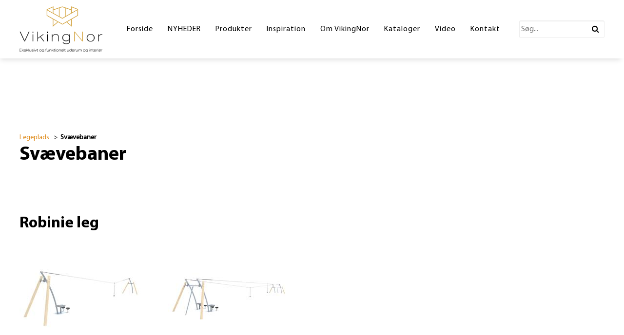

--- FILE ---
content_type: text/html; charset=utf-8
request_url: https://vikingnor.dk/Sv%C3%A6vebaner
body_size: 6038
content:
<!DOCTYPE html>
<html xmlns="http://www.w3.org/1999/xhtml" xmlns:og="http://ogp.me/ns#" lang="da">
<head>
<title>Sv&#230;vebaner | VikingNor | vikingnor.dk</title>
<meta http-equiv="Content-Type" content="text/html; charset=utf-8" />
<meta name="generator" content="Piranya Platform" />
<meta name="viewport" content="width=device-width, initial-scale=1.0" />
<meta name="http-request-method" content="GET" />
<meta name="title" content="Sv&#230;vebaner | VikingNor"/>
<meta property="og:title" content="Sv&#230;vebaner | VikingNor"/>
<meta http-equiv="Content-Security-Policy" content="upgrade-insecure-requests" />
<link rel="stylesheet" href="https://cdnjs.cloudflare.com/ajax/libs/font-awesome/4.7.0/css/font-awesome.min.css" type="text/css" async defer/>
<link rel="stylesheet" href="https://cdnjs.cloudflare.com/ajax/libs/MaterialDesign-Webfont/3.5.95/css/materialdesignicons.min.css" type="text/css" async defer/>
<link rel="stylesheet" href="/content/dynamic/pack/1.css?include_global=True&etag=a19c0f30f8154d3b9e9a1d2c7e7631c0" type="text/css"/>
<link rel="stylesheet" href="/content/dynamic/page/112.css?etag=a19c0f30f8154d3b9e9a1d2c7e7631c0&rId=ff6b5fb3-f913-4f3c-afdb-17d80cb1fa38" type="text/css"/>
<script type="text/javascript" src="https://cdnjs.cloudflare.com/ajax/libs/require.js/2.3.3/require.min.js" data-cookieconsent="ignore"></script>
<script type="text/javascript" data-cookieconsent="ignore">require.config({"baseUrl":"/content/v1.0.9216.17087","paths":{"module/auth/current-account-picker":"/content/v1.0.9216.17087/~/content/module/auth/current-account-picker.scss","module/auth/piranya-user":"/content/v1.0.9216.17087/~/content/module/auth/piranya-user.scss","kendo.common.min":"/content/v1.0.9216.17087/libs/kendo/styles/kendo.common.min","kendo.material.mobile.min":"/content/v1.0.9216.17087/libs/kendo/styles/kendo.material.mobile.min","piranya/shop":"/content/v1.0.9216.17087/~/App_Resource/Piranya.Platform.Server.Modules.Shop.dll/Piranya.Platform.Server.Modules.Shop.Content.purchase-ids.js","piranya/files":"/content/v1.0.9216.17087/~/App_Resource/Piranya.Platform.Server.Modules.Files.dll/Piranya.Platform.Server.Modules.Files.Content.catalog.scss","piranya/grid-responsive":"/content/v1.0.9216.17087/~/Content/Piranya/piranya.responsive.grid.css","gtag":"/content/v1.0.9216.17087/module/google/require-gtag","googleanalytics":"/content/v1.0.9216.17087/module/google/require-google-analytics","ace":"https://cdnjs.cloudflare.com/ajax/libs/ace/1.4.12","angular2":"https://cdnjs.cloudflare.com/ajax/libs/angular.js/2.0.0-beta.16/angular2.min","async":"/content/v1.0.9216.17087/libs/require-async","backbone":"https://cdnjs.cloudflare.com/ajax/libs/backbone.js/1.2.3/backbone-min","backboneforms":"https://cdnjs.cloudflare.com/ajax/libs/backbone-forms/0.14.0/backbone-forms","backboneformslist":"/content/v1.0.9216.17087/libs/backbone-forms/editors/list.min","bxslider":"https://cdnjs.cloudflare.com/ajax/libs/bxslider/4.2.12/jquery.bxslider.min","chartist":"/content/v1.0.9216.17087/libs/chartist/chartist.min","chartistplugintooltip":"/content/v1.0.9216.17087/libs/chartist/chartist-plugin-tooltip","chartistpluginlegend":"/content/v1.0.9216.17087/libs/chartist/chartist-plugin-legend","css":"https://cdnjs.cloudflare.com/ajax/libs/require-css/0.1.10/css","domready":"https://cdnjs.cloudflare.com/ajax/libs/require-domReady/2.0.1/domReady.min","featherlight":"https://cdnjs.cloudflare.com/ajax/libs/featherlight/1.7.13/featherlight.min","featherlightgallery":"https://cdnjs.cloudflare.com/ajax/libs/featherlight/1.7.13/featherlight.gallery.min","font":"/content/v1.0.9216.17087/libs/require-font","history":"https://cdnjs.cloudflare.com/ajax/libs/history.js/1.8/compressed/history.min","html2canvas":"/content/v1.0.9216.17087/libs/html2canvas/html2canvas.min","ilightbox":"/content/v1.0.9216.17087/libs/ilightbox/js/ilightbox.min","interact":"https://cdnjs.cloudflare.com/ajax/libs/interact.js/1.2.8/interact.min","izitoast":"https://cdnjs.cloudflare.com/ajax/libs/izitoast/1.4.0/js/iziToast.min","jquery":"https://cdnjs.cloudflare.com/ajax/libs/jquery/1.12.1/jquery.min","jqueryace":"/content/v1.0.9216.17087/libs/jquery-ace/jquery.ace","jquerybpopup":"/content/v1.0.9216.17087/libs/jquery.bpopup.min","jquerycookie":"https://cdnjs.cloudflare.com/ajax/libs/jquery-cookie/1.4.1/jquery.cookie.min","jquerydaterangepicker":"/content/v1.0.9216.17087/libs/daterangepicker/daterangepicker","jquerydatetimepicker":"/content/v1.0.9216.17087/libs/jquery.datetimepicker","jquerydetectswipe":"https://cdnjs.cloudflare.com/ajax/libs/detect_swipe/2.1.1/jquery.detect_swipe.min","jqueryeasing":"https://cdnjs.cloudflare.com/ajax/libs/jquery-easing/1.4.1/jquery.easing.min","jqueryimagesloaded":"/content/v1.0.9216.17087/libs/jquery.imagesloaded","jquerymigrate":"https://cdnjs.cloudflare.com/ajax/libs/jquery-migrate/1.2.1/jquery-migrate.min","jquerymousewheel":"https://cdnjs.cloudflare.com/ajax/libs/jquery-mousewheel/3.1.6/jquery.mousewheel.min","jqueryowlcarousel":"https://cdnjs.cloudflare.com/ajax/libs/OwlCarousel2/2.3.3/owl.carousel.min","jqueryparallaxscrolling":"https://cdnjs.cloudflare.com/ajax/libs/parallax.js/1.4.2/parallax.min","jqueryqrcode":"https://cdnjs.cloudflare.com/ajax/libs/jquery.qrcode/1.0/jquery.qrcode.min","jqueryrequestanimationframe":"/content/v1.0.9216.17087/libs/jquery.requestanimationframe","jquerysignalr":"/content/v1.0.9216.17087/libs/jquery.signalR-2.2.0.min","jqueryspectrum":"https://cdnjs.cloudflare.com/ajax/libs/spectrum/1.8.1/spectrum.min","jquerystickyfloat":"https://cdnjs.cloudflare.com/ajax/libs/stickyfloat/7.5.0/stickyfloat.min","jquerytransit":"https://cdnjs.cloudflare.com/ajax/libs/jquery.transit/0.9.9/jquery.transit.min","jquerytypeahead":"https://cdnjs.cloudflare.com/ajax/libs/corejs-typeahead/1.2.1/typeahead.bundle.min","jqueryui":"https://cdnjs.cloudflare.com/ajax/libs/jqueryui/1.10.3/jquery-ui.min","jsbarcode":"https://cdn.jsdelivr.net/jsbarcode/3.5.8/JsBarcode.all.min","jscookie":"https://cdnjs.cloudflare.com/ajax/libs/js-cookie/2.2.1/js.cookie.min","kendo.all.min":"/content/v1.0.9216.17087/libs/kendo/js/kendo.all.min","kendo.mobile.min":"/content/v1.0.9216.17087/libs/kendo/js/kendo.mobile.min","luminous-lightbox":"https://cdnjs.cloudflare.com/ajax/libs/luminous-lightbox/2.3.2/luminous.min","nouislider":"https://cdnjs.cloudflare.com/ajax/libs/noUiSlider/12.1.0/nouislider.min","moment":"https://cdnjs.cloudflare.com/ajax/libs/moment.js/2.29.4/moment-with-locales.min","mustache":"https://cdnjs.cloudflare.com/ajax/libs/mustache.js/0.7.2/mustache.min","optional":"/content/v1.0.9216.17087/libs/require-optional","promise-polyfill":"https://cdnjs.cloudflare.com/ajax/libs/promise-polyfill/8.3.0/polyfill.min","propertyparser":"/content/v1.0.9216.17087/libs/require-propertyparser","sortable":"https://cdnjs.cloudflare.com/ajax/libs/Sortable/1.14.0/Sortable.min","stache":"https://cdnjs.cloudflare.com/ajax/libs/requirejs-mustache/0.0.2/stache.min","slick":"https://cdn.jsdelivr.net/npm/slick-carousel@1.8.1/slick/slick.min","sweetalert2":"https://cdnjs.cloudflare.com/ajax/libs/sweetalert2/11.7.3/sweetalert2.min","swiper":"https://cdnjs.cloudflare.com/ajax/libs/Swiper/4.4.6/js/swiper.min","text":"https://cdnjs.cloudflare.com/ajax/libs/require-text/2.0.12/text.min","tinymce":"https://cdnjs.cloudflare.com/ajax/libs/tinymce/5.3.0/tinymce.min","underscore":"https://cdnjs.cloudflare.com/ajax/libs/underscore.js/1.8.3/underscore-min","underscoreobservable":"/content/v1.0.9216.17087/libs/underscore.observable","velocity":"https://cdnjs.cloudflare.com/ajax/libs/velocity/1.5.0/velocity.min","wnumb":"https://cdnjs.cloudflare.com/ajax/libs/wnumb/1.1.0/wNumb.min","dynamic/pack/1":"/content/v1.0.9216.170871/dynamic/pack/1.js?include_global=True&etag=a19c0f30f8154d3b9e9a1d2c7e7631c0"},"shim":{"googleanalytics":{"deps":["https://www.google-analytics.com/analytics.js"]},"backboneforms":{"deps":["backbone"]},"backboneformslist":{"deps":["backbone","backboneforms"]},"bxslider":{"deps":["jquery","css!https://cdnjs.cloudflare.com/ajax/libs/bxslider/4.2.12/jquery.bxslider.min.css"]},"chartistplugintooltip":{"deps":["chartist"]},"chartistpluginlegend":{"deps":["chartist"]},"featherlight":{"deps":["css!libs/featherlight/featherlight","css!https://cdnjs.cloudflare.com/ajax/libs/featherlight/1.7.13/featherlight.min.css"]},"featherlightgallery":{"deps":["featherlight","jquerydetectswipe","css!libs/featherlight/featherlightgallery","css!https://cdnjs.cloudflare.com/ajax/libs/featherlight/1.7.13/featherlight.gallery.min.css"]},"html2canvas":{"exports":"html2canvas"},"ilightbox":{"deps":["jquery","jquerymousewheel","jqueryrequestanimationframe","css!libs/ilightbox/css/ilightbox"]},"izitoast":{"deps":["css!//cdnjs.cloudflare.com/ajax/libs/izitoast/1.4.0/css/iziToast.min"],"exports":"iziToast"},"jqueryace":{"deps":["jquery","ace/ace"]},"jquerybpopup":{"deps":["jquery","css!piranya/styles/jquery.bpopup.piranya"]},"jquerycookie":{"deps":["jquery"]},"jquerydaterangepicker":{"deps":["jquery","css!libs/daterangepicker/daterangepicker","css!libs/daterangepicker/daterangepicker.piranya"]},"jquerydatetimepicker":{"deps":["jquery","css!libs/jquery.datetimepicker"]},"jquerydetectswipe":{"deps":["jquery"]},"jqueryeasing":{"deps":["jquery"]},"jqueryimagesloaded":{"deps":["jquery","libs/ev-emitter"]},"jquerymigrate":{"deps":["jquery"]},"jquerymousewheel":{"deps":["jquery"]},"jqueryowlcarousel":{"deps":["jquery","css!https://cdnjs.cloudflare.com/ajax/libs/OwlCarousel2/2.3.3/assets/owl.carousel.min","css!https://cdnjs.cloudflare.com/ajax/libs/OwlCarousel2/2.3.3/assets/owl.theme.default.min"]},"jqueryparallaxscrolling":{"deps":["jquery"]},"jqueryqrcode":{"deps":["jquery"]},"jqueryrequestanimationframe":{"deps":["jquery"]},"jquerysignalr":{"deps":["jquery"],"exports":"jQuery.signalR"},"jqueryspectrum":{"deps":["jquery","css!https://cdnjs.cloudflare.com/ajax/libs/spectrum/1.8.1/spectrum.min"]},"jquerystickyfloat":{"deps":["jquery"]},"jquerytransit":{"deps":["jquery"]},"jquerytypeahead":{"deps":["jquery"]},"jqueryui":{"deps":["jquery"]},"luminous-lightbox":{"deps":["css!https://cdnjs.cloudflare.com/ajax/libs/luminous-lightbox/2.3.2/luminous-basic.min.css","css!libs/luminous"],"exports":"LuminousGallery"},"nouislider":{"deps":["css!https://cdnjs.cloudflare.com/ajax/libs/noUiSlider/12.1.0/nouislider.min.css","wnumb"]},"sortable":{"exports":"Sortable"},"slick":{"deps":["css!https://cdn.jsdelivr.net/npm/slick-carousel@1.8.1/slick/slick.css","css!https://cdn.jsdelivr.net/npm/slick-carousel@1.8.1/slick/slick-theme.css"]},"sweetalert2":{"deps":["promise-polyfill","libs/polyfills/object-values.polyfill","css!https://cdnjs.cloudflare.com/ajax/libs/sweetalert2/11.7.3/sweetalert2.min.css","css!piranya/styles/sweetalert2.piranya"],"exports":"Swal"},"swiper":{"deps":["css!https://cdnjs.cloudflare.com/ajax/libs/Swiper/4.4.6/css/swiper.min.css"],"exports":"Swiper"},"tinymce":{"exports":"tinyMCE","init":function() { this.tinyMCE.DOM.events.domLoaded = true; tinyMCE.baseURL = "//cdnjs.cloudflare.com/ajax/libs/tinymce/5.3.0"; tinyMCE.suffix = '.min'; return this.tinyMCE; }},"underscoreobservable":{"deps":["underscore","jquery"],"exports":"_"},"velocity":{"deps":["jquery"]},"wnumb":{"exports":"wNumb"},"dynamic/pack/1":{"deps":["jquery"]}},"waitSeconds":30,"config":{"text":{"useXhr":function() { return true; }}},"attributes":{"gtag":{"data-cookieconsent":"statistics"},"googleanalytics":{"data-cookieconsent":"statistics"},"https://www.google-analytics.com/analytics.js":{"data-cookieconsent":"statistics"},"module/auth/current-account-picker":{"data-cookieconsent":"ignore"},"module/auth/piranya-user":{"data-cookieconsent":"ignore"},"ace":{"data-cookieconsent":"ignore"},"angular2":{"data-cookieconsent":"ignore"},"async":{"data-cookieconsent":"ignore"},"backbone":{"data-cookieconsent":"ignore"},"backboneforms":{"data-cookieconsent":"ignore"},"backboneformslist":{"data-cookieconsent":"ignore"},"bxslider":{"data-cookieconsent":"ignore"},"chartist":{"data-cookieconsent":"ignore"},"chartistplugintooltip":{"data-cookieconsent":"ignore"},"chartistpluginlegend":{"data-cookieconsent":"ignore"},"css":{"data-cookieconsent":"ignore"},"domready":{"data-cookieconsent":"ignore"},"featherlight":{"data-cookieconsent":"ignore"},"featherlightgallery":{"data-cookieconsent":"ignore"},"font":{"data-cookieconsent":"ignore"},"history":{"data-cookieconsent":"ignore"},"html2canvas":{"data-cookieconsent":"ignore"},"ilightbox":{"data-cookieconsent":"ignore"},"interact":{"data-cookieconsent":"ignore"},"izitoast":{"data-cookieconsent":"ignore"},"jquery":{"data-cookieconsent":"ignore"},"jqueryace":{"data-cookieconsent":"ignore"},"jquerybpopup":{"data-cookieconsent":"ignore"},"jquerycookie":{"data-cookieconsent":"ignore"},"jquerydaterangepicker":{"data-cookieconsent":"ignore"},"jquerydatetimepicker":{"data-cookieconsent":"ignore"},"jquerydetectswipe":{"data-cookieconsent":"ignore"},"jqueryeasing":{"data-cookieconsent":"ignore"},"jqueryimagesloaded":{"data-cookieconsent":"ignore"},"jquerymigrate":{"data-cookieconsent":"ignore"},"jquerymousewheel":{"data-cookieconsent":"ignore"},"jqueryowlcarousel":{"data-cookieconsent":"ignore"},"jqueryparallaxscrolling":{"data-cookieconsent":"ignore"},"jqueryqrcode":{"data-cookieconsent":"ignore"},"jqueryrequestanimationframe":{"data-cookieconsent":"ignore"},"jquerysignalr":{"data-cookieconsent":"ignore"},"jqueryspectrum":{"data-cookieconsent":"ignore"},"jquerystickyfloat":{"data-cookieconsent":"ignore"},"jquerytransit":{"data-cookieconsent":"ignore"},"jquerytypeahead":{"data-cookieconsent":"ignore"},"jqueryui":{"data-cookieconsent":"ignore"},"jsbarcode":{"data-cookieconsent":"ignore"},"jscookie":{"data-cookieconsent":"ignore"},"kendo.all.min":{"data-cookieconsent":"ignore"},"kendo.mobile.min":{"data-cookieconsent":"ignore"},"luminous-lightbox":{"data-cookieconsent":"ignore"},"nouislider":{"data-cookieconsent":"ignore"},"moment":{"data-cookieconsent":"ignore"},"mustache":{"data-cookieconsent":"ignore"},"optional":{"data-cookieconsent":"ignore"},"promise-polyfill":{"data-cookieconsent":"ignore"},"propertyparser":{"data-cookieconsent":"ignore"},"sortable":{"data-cookieconsent":"ignore"},"stache":{"data-cookieconsent":"ignore"},"slick":{"data-cookieconsent":"ignore"},"sweetalert2":{"data-cookieconsent":"ignore"},"swiper":{"data-cookieconsent":"ignore"},"text":{"data-cookieconsent":"ignore"},"tinymce":{"data-cookieconsent":"ignore"},"underscore":{"data-cookieconsent":"ignore"},"underscoreobservable":{"data-cookieconsent":"ignore"},"velocity":{"data-cookieconsent":"ignore"},"wnumb":{"data-cookieconsent":"ignore"},"~/Content/piranya/browsers.js":{"data-cookieconsent":"ignore"},"~/Content/piranya/view/form/focus-on-input-container.js":{"data-cookieconsent":"ignore"},"~/Content/piranya/utils/await-handler-bootstrapper.js":{"data-cookieconsent":"ignore"},"piranya/shop":{"data-cookieconsent":"ignore"},"dynamic/1":{"data-cookieconsent":"ignore"},"dynamic/2":{"data-cookieconsent":"ignore"},"dynamic/3":{"data-cookieconsent":"ignore"},"~/content/piranya/module/custompage/menues/responsive.js":{"data-cookieconsent":"ignore"},"dynamic/pack/1":{"data-cookieconsent":"ignore"},"default":{"data-cookieconsent":"ignore"}},"onNodeCreated":function(node, config, name, url){if (config.attributes && (config.attributes[name] || config.attributes["default"])) {if (config.attributes["default"])Object.keys(config.attributes["default"]).forEach(function(attribute) {node.setAttribute(attribute, config.attributes["default"][attribute]);});if(config.attributes[name])Object.keys(config.attributes[name]).forEach(function(attribute) {node.setAttribute(attribute, config.attributes[name][attribute]);});}}});
(function () { var config = this.piranya_platform_config = this.piranya_platform_config || {}; config.base_url = '/'; config.base_url_assets = '/content/v1.0.9216.17087'; config.base_url_frontend = 'https://vikingnor.dk'; config.build = { debug: false, version: '1.0.9216.17087' }; config.deployment = { id: 11635 }; config.initial_request_id = 'ff6b5fb3-f913-4f3c-afdb-17d80cb1fa38'; config.language = 'da'; config.short_site_identifier = '';  }).call(this); require(['piranya/platform/locale!', 'piranya/platform/data', 'underscore', 'jquery', 'piranya/platform/auth', 'piranya/platform/config', 'piranya/utils/main', 'piranya/utils/require']);
require(['piranya/platform/consent!'], function (consentModule) { consentModule.requireConsent('statistics', function () { require(['googleanalytics!UA-206770729-1', 'https://www.google-analytics.com/analytics.js']); }); });require(['dynamic/pack/1']);</script>
</head>
<body class="language-da piranya-page piranya-page112 piranya-masterpage1" data-language="da" data-request-id="ff6b5fb3-f913-4f3c-afdb-17d80cb1fa38">
<div id="main-wrapper">
	<div id="main">
		<div id="topbar">
			<div class="center">
				<div id="menu-enabler"></div><a href="/"><img src="/File/5/Logo.png?ticks=1620155786" alt="logo" id="logo"/></a>				<div class="piranya-menu-wrapper responsive">
					<ul id="piranya-menu-1" data-entity-type="Menu" data-entity-id="1" class="piranya-menu piranya-menu-1">
						<li data-offset="0" class="piranya-menu-item-1 piranya-menu-item-first"><a href="/forside"><p class="piranya-menu-item-title">Forside</p></a></li>
						<li data-offset="1" class="piranya-menu-item-2 piranya-menu-item-intermediate"><a href="/Nyheder"><p class="piranya-menu-item-title">NYHEDER</p></a></li>
						<li data-offset="2" aria-haspopup="true" class="piranya-menu-item-3 piranya-menu-item-intermediate parent"><a href="/shop/catalog"><p class="piranya-menu-item-title">Produkter</p></a>							<i class="piranya-icon-text piranya-expander"></i>
							<div class="content">
								<div class="p-layout-container">
									<p class="title piranya-menu-item-title">Produkter</p>
									<ul>
										<li data-offset="0" class="piranya-menu-item-1 piranya-menu-item-first"><a href="/shop/catalog/byrum-c1"><p class="piranya-menu-item-title">Byrum</p></a></li>
										<li data-offset="1" class="piranya-menu-item-2 piranya-menu-item-intermediate"><a href="/shop/catalog/legeplads-c8"><p class="piranya-menu-item-title">Legeplads</p></a></li>
										<li data-offset="2" class="piranya-menu-item-3 piranya-menu-item-intermediate"><a href="/shop/catalog/sport-og-fitness-c9"><p class="piranya-menu-item-title">Sport og fitness</p></a></li>
										<li data-offset="3" class="piranya-menu-item-4 piranya-menu-item-intermediate"><a href="/shop/catalog/underlag-c10"><p class="piranya-menu-item-title">Underlag</p></a></li>
										<li data-offset="4" class="piranya-menu-item-5 piranya-menu-item-last"><a href="/shop/catalog/skilte-c72"><p class="piranya-menu-item-title">Skilte</p></a></li>
									</ul>
								</div>
							</div>
						</li>
						<li data-offset="3" aria-haspopup="true" class="piranya-menu-item-4 piranya-menu-item-intermediate parent piranya-menu-item-page-8"><a href="/Inspiration"><p class="piranya-menu-item-title">Inspiration</p></a>							<i class="piranya-icon-text piranya-expander"></i>
							<div class="content">
								<div class="p-layout-container">
									<p class="title piranya-menu-item-title">Inspiration</p>
									<ul>
										<li data-offset="0" class="piranya-menu-item-1 piranya-menu-item-first piranya-menu-item-page-125"><a href="/referencer"><p class="piranya-menu-item-title">Referencer</p></a></li>
									</ul>
								</div>
							</div>
						</li>
						<li data-offset="4" aria-haspopup="true" class="piranya-menu-item-5 piranya-menu-item-intermediate parent"><a href="/OmVikingNor"><p class="piranya-menu-item-title">Om VikingNor</p></a>							<i class="piranya-icon-text piranya-expander"></i>
							<div class="content">
								<div class="p-layout-container">
									<p class="title piranya-menu-item-title">Om VikingNor</p>
									<ul>
										<li data-offset="0" class="piranya-menu-item-1 piranya-menu-item-first"><a href="/Drift-vedligeholdelse"><p class="piranya-menu-item-title">Drift og vedligeholdelse</p></a></li>
										<li data-offset="1" class="piranya-menu-item-2 piranya-menu-item-last"><a href="/file/23097" target="_blank"><p class="piranya-menu-item-title">Handelsesbetingelser</p></a></li>
									</ul>
								</div>
							</div>
						</li>
						<li data-offset="5" aria-haspopup="true" class="piranya-menu-item-6 piranya-menu-item-intermediate parent"><a href="#"><p class="piranya-menu-item-title">Kataloger</p></a>							<i class="piranya-icon-text piranya-expander"></i>
							<div class="content">
								<div class="p-layout-container">
									<p class="title piranya-menu-item-title">Kataloger</p>
									<ul>
										<li data-offset="0" class="piranya-menu-item-1 piranya-menu-item-first"><a href="/file/24894" target="_blank"><p class="piranya-menu-item-title">Hovedkatalog 2025</p></a></li>
										<li data-offset="1" class="piranya-menu-item-2 piranya-menu-item-intermediate"><a href="/file/24895"><p class="piranya-menu-item-title">Intersections Katalog</p></a></li>
										<li data-offset="2" class="piranya-menu-item-3 piranya-menu-item-intermediate"><a href="file/20940/skolekatalog_pdf_down.pdf" target="_blank"><p class="piranya-menu-item-title">Skolekatalog</p></a></li>
										<li data-offset="3" class="piranya-menu-item-4 piranya-menu-item-intermediate"><a href="file/20860/Inkluderende_leg.pdf" target="_blank"><p class="piranya-menu-item-title">Inkluderende Leg</p></a></li>
										<li data-offset="4" class="piranya-menu-item-5 piranya-menu-item-intermediate"><a href="/file/987/Byrum_katalog2021.pdf" target="_blank"><p class="piranya-menu-item-title">Byrum</p></a></li>
										<li data-offset="5" class="piranya-menu-item-6 piranya-menu-item-intermediate"><a href="/file/990/Cor-ten_Katalog2020.pdf" target="_blank"><p class="piranya-menu-item-title">Corten</p></a></li>
										<li data-offset="6" class="piranya-menu-item-7 piranya-menu-item-last"><a href="/file/10102/Grøn_profil.pdf"><p class="piranya-menu-item-title">Din grønne partner</p></a></li>
									</ul>
								</div>
							</div>
						</li>
						<li data-offset="6" class="piranya-menu-item-7 piranya-menu-item-intermediate piranya-menu-item-page-124"><a href="/Video"><p class="piranya-menu-item-title">Video</p></a></li>
						<li data-offset="7" class="piranya-menu-item-8 piranya-menu-item-last piranya-menu-item-page-4"><a href="/kontakt"><p class="piranya-menu-item-title">Kontakt</p></a></li>
					</ul>
				</div>
				<form method="GET" action="/soegeresultater">
					<div class="piranya-searchbox">
						<input type="text" placeholder="Søg..." name="search" value/><span class="button-wrapper"><button type="submit"><span class="fa fa-search"></span></button></span></input>
					</div>
				</form>
			</div>
		</div>
		<div id="header-wrapper"></div>
		<div id="piranya-page" style="margin-top: 120px;">
			<section data-center-content="true" style="text-align: center;" class="piranya-page112-0">
				<div style="display: inline-block; float: none; text-align: left; max-width: 1200px; vertical-align: top; width: 100%;" class="p-layout-container">
					<div class="piranya-page112-0-0-0">
						<p>&nbsp;</p>
						<p>&nbsp;</p>
						<p>&nbsp;</p>
						<p>&nbsp;</p>
						<p><a href="/legeplads">Legeplads</a>&nbsp; &nbsp;&gt; &nbsp;															<strong>Svævebaner</strong>
						</p>
						<h1>Svævebaner</h1>
					</div>
				</div>
			</section>
			<section data-center-content="true" style="text-align: center;" class="piranya-page112-1">
				<div style="display: inline-block; float: none; text-align: left; max-width: 1200px; vertical-align: top; width: 100%;" class="p-layout-container">
					<div class="piranya-page112-1-0-0">
						<h2>Robinie leg</h2>
					</div>
					<div data-column-count="4" data-column-widths="25%,25%,25%,25%" data-auto-position="true" class="piranya-page112-1-0-1">
						<div data-column-count="4" data-column-widths="25%,25%,25%,25%" data-auto-position="true" data-positioned="true" style="width: 100%;" class="piranya-grid">
							<div data-colspan="1" class="p-layout-container piranya-page112-1-0-1-0-0">
								<div class="piranya-page112-1-0-1-0-0-0">
									<div id="image-sequence-1f9df44b-1396-47e5-b9e0-adc58d899cec" style="position: relative; width: 100%; float: left;" class="imagesequence-ilightbox-container piranya-grid piranya-group piranya-section"><a href="/File/2748/8161.jpg?ticks=1649142612" data-type="image" style="display: table;" class="item piranya-col span_1_of_1 align"><img src="/File/2748/8161.jpg?width=250&height=250&stretchMode=Uniform&ticks=1649142612" alt=" " style="float: left;" class="align"/></a></div>
									<script type="text/javascript" class="piranya-page112-1-0-1-0-0-0-1">require(['jquery', 'css!piranya/view/indicator/indeterminate'], function($) {
  $(document).ready(function() {
    $('<div class="piranya-loading-overlay piranya-loading-overlay-indeterminate piranya-align-children-center"><div class="overlay"></div><div class="icon"></div></div>').appendTo($('#image-sequence-1f9df44b-1396-47e5-b9e0-adc58d899cec'));
    require(['ilightbox'], function() {
      $("#image-sequence-1f9df44b-1396-47e5-b9e0-adc58d899cec a.item").iLightBox({
        arrows: true,
        social: {
          buttons: {
            facebook: true,
            twitter: true,
            googleplus: true,
            reddit: true,
            digg: true,
            delicious: true
          }
        }
      });
      $('#image-sequence-1f9df44b-1396-47e5-b9e0-adc58d899cec > .piranya-loading-overlay').remove();
    });
  });
}); 
</script>
								</div>
								<div class="piranya-page112-1-0-1-0-0-1">
									<p>Varenr. 8161</p>
									<p><a href="/file/5671" target="_blank" rel="noopener">Datark</a></p>
									<p>&nbsp;</p>
								</div>
							</div>
							<div data-colspan="1" class="p-layout-container piranya-page112-1-0-1-0-1">
								<div class="piranya-page112-1-0-1-0-1-0">
									<div id="image-sequence-24c9dd3b-18a8-4588-8ff8-687192433d5a" style="position: relative; width: 100%; float: left;" class="imagesequence-ilightbox-container piranya-grid piranya-group piranya-section"><a href="/File/2749/8162.jpg?ticks=1649142612" data-type="image" style="display: table;" class="item piranya-col span_1_of_1 align"><img src="/File/2749/8162.jpg?width=250&height=250&stretchMode=Uniform&ticks=1649142612" alt=" " style="float: left;" class="align"/></a></div>
									<script type="text/javascript" class="piranya-page112-1-0-1-0-1-0-1">require(['jquery', 'css!piranya/view/indicator/indeterminate'], function($) {
  $(document).ready(function() {
    $('<div class="piranya-loading-overlay piranya-loading-overlay-indeterminate piranya-align-children-center"><div class="overlay"></div><div class="icon"></div></div>').appendTo($('#image-sequence-24c9dd3b-18a8-4588-8ff8-687192433d5a'));
    require(['ilightbox'], function() {
      $("#image-sequence-24c9dd3b-18a8-4588-8ff8-687192433d5a a.item").iLightBox({
        arrows: true,
        social: {
          buttons: {
            facebook: true,
            twitter: true,
            googleplus: true,
            reddit: true,
            digg: true,
            delicious: true
          }
        }
      });
      $('#image-sequence-24c9dd3b-18a8-4588-8ff8-687192433d5a > .piranya-loading-overlay').remove();
    });
  });
}); 
</script>
								</div>
								<div class="piranya-page112-1-0-1-0-1-1">
									<p>Varenr. 8162</p>
									<p><a href="/file/5672" target="_blank" rel="noopener">Dataark</a></p>
								</div>
							</div>
							<div data-colspan="1" class="p-layout-container piranya-page112-1-0-1-0-2"></div>
							<div data-colspan="1" class="p-layout-container piranya-page112-1-0-1-0-3"></div>
						</div>
					</div>
				</div>
			</section>
			<section data-center-content="true" style="text-align: center;" class="piranya-page112-2">
				<div style="display: inline-block; float: none; text-align: left; max-width: 1200px; vertical-align: top; width: 100%;" class="p-layout-container">
					<div class="piranya-page112-2-0-0">
						<h2>Single</h2>
					</div>
					<div data-column-count="4" data-column-widths="25%,25%,25%,25%" data-auto-position="true" class="piranya-page112-2-0-1">
						<div data-column-count="4" data-column-widths="25%,25%,25%,25%" data-auto-position="true" data-positioned="true" style="width: 100%;" class="piranya-grid">
							<div data-colspan="1" class="p-layout-container piranya-page112-2-0-1-0-0">
								<div class="piranya-page112-2-0-1-0-0-0">
									<div id="image-sequence-cff105da-5468-49b0-a21d-e600704d0feb" style="position: relative; width: 100%; float: left;" class="imagesequence-ilightbox-container piranya-grid piranya-group piranya-section"><a href="/File/4459/4040.jpg?ticks=1650362951" data-type="image" style="display: table;" class="item piranya-col span_1_of_1 align"><img src="/File/4459/4040.jpg?width=250&height=250&stretchMode=Uniform&ticks=1650362951" alt=" " style="float: left;" class="align"/></a></div>
									<script type="text/javascript" class="piranya-page112-2-0-1-0-0-0-1">require(['jquery', 'css!piranya/view/indicator/indeterminate'], function($) {
  $(document).ready(function() {
    $('<div class="piranya-loading-overlay piranya-loading-overlay-indeterminate piranya-align-children-center"><div class="overlay"></div><div class="icon"></div></div>').appendTo($('#image-sequence-cff105da-5468-49b0-a21d-e600704d0feb'));
    require(['ilightbox'], function() {
      $("#image-sequence-cff105da-5468-49b0-a21d-e600704d0feb a.item").iLightBox({
        arrows: true,
        social: {
          buttons: {
            facebook: true,
            twitter: true,
            googleplus: true,
            reddit: true,
            digg: true,
            delicious: true
          }
        }
      });
      $('#image-sequence-cff105da-5468-49b0-a21d-e600704d0feb > .piranya-loading-overlay').remove();
    });
  });
}); 
</script>
								</div>
								<div class="piranya-page112-2-0-1-0-0-1">
									<p>Varenr. 4040</p>
									<p>&nbsp;</p>
								</div>
							</div>
							<div data-colspan="1" class="p-layout-container piranya-page112-2-0-1-0-1">
								<div class="piranya-page112-2-0-1-0-1-0">
									<div id="image-sequence-b220a5e1-68dc-40a5-8068-20365d124abf" style="position: relative; width: 100%; float: left;" class="imagesequence-ilightbox-container piranya-grid piranya-group piranya-section"><a href="/File/4463/4059.jpg?ticks=1650362951" data-type="image" style="display: table;" class="item piranya-col span_1_of_1 align"><img src="/File/4463/4059.jpg?width=250&height=250&stretchMode=Uniform&ticks=1650362951" alt=" " style="float: left;" class="align"/></a></div>
									<script type="text/javascript" class="piranya-page112-2-0-1-0-1-0-1">require(['jquery', 'css!piranya/view/indicator/indeterminate'], function($) {
  $(document).ready(function() {
    $('<div class="piranya-loading-overlay piranya-loading-overlay-indeterminate piranya-align-children-center"><div class="overlay"></div><div class="icon"></div></div>').appendTo($('#image-sequence-b220a5e1-68dc-40a5-8068-20365d124abf'));
    require(['ilightbox'], function() {
      $("#image-sequence-b220a5e1-68dc-40a5-8068-20365d124abf a.item").iLightBox({
        arrows: true,
        social: {
          buttons: {
            facebook: true,
            twitter: true,
            googleplus: true,
            reddit: true,
            digg: true,
            delicious: true
          }
        }
      });
      $('#image-sequence-b220a5e1-68dc-40a5-8068-20365d124abf > .piranya-loading-overlay').remove();
    });
  });
}); 
</script>
								</div>
								<div class="piranya-page112-2-0-1-0-1-1">
									<p>Varene. 4059</p>
								</div>
							</div>
							<div data-colspan="1" class="p-layout-container piranya-page112-2-0-1-0-2">
								<div class="piranya-page112-2-0-1-0-2-0">
									<div id="image-sequence-c34413cc-23c0-4e7d-825b-5140e31e14d7" style="position: relative; width: 100%; float: left;" class="imagesequence-ilightbox-container piranya-grid piranya-group piranya-section"><a href="/File/4475/4082.jpg?ticks=1650362952" data-type="image" style="display: table;" class="item piranya-col span_1_of_1 align"><img src="/File/4475/4082.jpg?width=250&height=250&stretchMode=Uniform&ticks=1650362952" alt=" " style="float: left;" class="align"/></a></div>
									<script type="text/javascript" class="piranya-page112-2-0-1-0-2-0-1">require(['jquery', 'css!piranya/view/indicator/indeterminate'], function($) {
  $(document).ready(function() {
    $('<div class="piranya-loading-overlay piranya-loading-overlay-indeterminate piranya-align-children-center"><div class="overlay"></div><div class="icon"></div></div>').appendTo($('#image-sequence-c34413cc-23c0-4e7d-825b-5140e31e14d7'));
    require(['ilightbox'], function() {
      $("#image-sequence-c34413cc-23c0-4e7d-825b-5140e31e14d7 a.item").iLightBox({
        arrows: true,
        social: {
          buttons: {
            facebook: true,
            twitter: true,
            googleplus: true,
            reddit: true,
            digg: true,
            delicious: true
          }
        }
      });
      $('#image-sequence-c34413cc-23c0-4e7d-825b-5140e31e14d7 > .piranya-loading-overlay').remove();
    });
  });
}); 
</script>
								</div>
								<div class="piranya-page112-2-0-1-0-2-1">
									<p>Varenr. 4082</p>
								</div>
							</div>
							<div data-colspan="1" class="p-layout-container piranya-page112-2-0-1-0-3">
								<div class="piranya-page112-2-0-1-0-3-0">
									<div id="image-sequence-73e11f3d-0dc6-4d38-9835-185aa5290443" style="position: relative; width: 100%; float: left;" class="imagesequence-ilightbox-container piranya-grid piranya-group piranya-section"><a href="/File/4476/4083.jpg?ticks=1650362952" data-type="image" style="display: table;" class="item piranya-col span_1_of_1 align"><img src="/File/4476/4083.jpg?width=250&height=250&stretchMode=Uniform&ticks=1650362952" alt=" " style="float: left;" class="align"/></a></div>
									<script type="text/javascript" class="piranya-page112-2-0-1-0-3-0-1">require(['jquery', 'css!piranya/view/indicator/indeterminate'], function($) {
  $(document).ready(function() {
    $('<div class="piranya-loading-overlay piranya-loading-overlay-indeterminate piranya-align-children-center"><div class="overlay"></div><div class="icon"></div></div>').appendTo($('#image-sequence-73e11f3d-0dc6-4d38-9835-185aa5290443'));
    require(['ilightbox'], function() {
      $("#image-sequence-73e11f3d-0dc6-4d38-9835-185aa5290443 a.item").iLightBox({
        arrows: true,
        social: {
          buttons: {
            facebook: true,
            twitter: true,
            googleplus: true,
            reddit: true,
            digg: true,
            delicious: true
          }
        }
      });
      $('#image-sequence-73e11f3d-0dc6-4d38-9835-185aa5290443 > .piranya-loading-overlay').remove();
    });
  });
}); 
</script>
								</div>
								<div class="piranya-page112-2-0-1-0-3-1">
									<p>Varenr. 4083</p>
								</div>
							</div>
						</div>
					</div>
				</div>
			</section>
		</div>
	</div>
	<div data-entity-type="CustomElement" data-entity-id="2" style="width: 100%;" class="piranya element">
		<div id="footer">
			<div class="center">
				<div class="piranya-grid">
					<div class="piranya-col span_1_of_3">
						<div class="inner-wrapper">
							<h2><span>VikingNor.dk</span></h2>
						</div>
						<div class="icon-text-wrapper-large">
							<div class="adress-split">
								<i aria-hidden="true" class="fa fa-map-marker"></i>
								<p>Lucernevej 1, 9500 Hobro</p>
							</div>
							<div class="adress-split">
								<i aria-hidden="true" class="fa fa-volume-control-phone"></i>
								<p>+45 2255 1529</p>
							</div>
							<div class="adress-split">
								<i aria-hidden="true" class="fa fa-comments"></i><a href="vikingnor@vikingnor.dk">vikingnor@vikingnor.dk</a></div>
							<div class="adress-split">
								<i aria-hidden="true" class="fa fa-building"></i>
								<p>CVR: 3728 3274</p>
							</div>
							<div class="adress-split">
								<p><a href="http://vikingnor.dk/Cookie-privatlivspolitik" target="_blank">Cookie & privatlivspolitik</a></p>
							</div>
							<div class="adress-split">
								<p>Copyright © 2021. VikingNor. All rights reserved</p>
							</div>
						</div>
					</div>
					<div class="piranya-col span_1_of_3">
						<div class="inner-wrapper">
							<h2><span></span></h2>
						</div>
						<div class="icon-text-wrapper-large open-hour"></div>
					</div>
					<div class="piranya-col span_1_of_3">
						<div style="float: left;" class="inner-wrapper">
							<h3 style="margin-bottom: 20px;">Følg os her</h3>
						</div>
						<div style="width: 100%; float: left;" class="dpr-social-icons">
							<div style="float: left;" class="dpr-calibra-social-block clr">
								<div class="social-menu-inner clr rounded on-dark-bg minimal-social">
									<ul>
										<li class="dpr-calibra-gmybusiness"><a href="https://www.google.com/maps/place/VikingNor/@56.65084,9.799784,15z/data=!4m5!3m4!1s0x0:0x4bdba350955f61ab!8m2!3d56.65084!4d9.799784" target="_blank" style="margin-right: 3px; margin-left: 3px; font-size: 14px; line-height: 14px;"><i aria-hidden="true" class="fa fa-google"></i></a></li>
										<li class="dpr-calibra-linkedin"><a href="https://www.linkedin.com/company/70029753/admin/" target="_blank" style="margin-right: 3px; margin-left: 3px; font-size: 14px; line-height: 14px;"><i aria-hidden="true" class="fa fa-linkedin"></i></a></li>
									</ul>
								</div>
							</div>
							<h3 style="width: 100%; margin-bottom: 20px; float: left;">Corten</h3>
							<div style="float: left;" class="dpr-calibra-social-block clr">
								<div class="social-menu-inner clr rounded on-dark-bg minimal-social">
									<ul>
										<li class="dpr-calibra-facebook"><a href="https://www.facebook.com/CortenDK-112258323455281" target="_blank" style="margin-right: 3px; margin-left: 3px; font-size: 14px; line-height: 14px;"><i aria-hidden="true" class="fa fa-facebook"></i></a></li>
										<li class="dpr-calibra-instagram"><a href="https://www.instagram.com/corten_dk/" target="_blank" style="margin-right: 3px; margin-left: 3px; font-size: 14px; line-height: 14px;"><i aria-hidden="true" class="fa fa-instagram"></i></a></li>
									</ul>
								</div>
							</div>
							<h3 style="width: 100%; margin-bottom: 20px; float: left;">VikingNor</h3>
							<div style="float: left;" class="dpr-calibra-social-block clr">
								<div class="social-menu-inner clr rounded on-dark-bg minimal-social">
									<ul>
										<li class="dpr-calibra-facebook"><a href="https://www.facebook.com/vikingleg.dk" target="_blank" style="margin-right: 3px; margin-left: 3px; font-size: 14px; line-height: 14px;"><i aria-hidden="true" class="fa fa-facebook"></i></a></li>
										<li class="dpr-calibra-instagram"><a href="https://www.instagram.com/vikingnor_den/" target="_blank" style="margin-right: 3px; margin-left: 3px; font-size: 14px; line-height: 14px;"><i aria-hidden="true" class="fa fa-instagram"></i></a></li>
									</ul>
								</div>
							</div>
						</div>
					</div>
				</div>
			</div>
		</div>
	</div>
</div>
<script type="text/javascript" src="/content/v1.0.9216.170871/piranya/utils/await-handler-bootstrapper.js" data-cookieconsent="ignore"></script>
</body>
</html>


--- FILE ---
content_type: text/css; charset=utf-8
request_url: https://vikingnor.dk/content/dynamic/pack/1.css?include_global=True&etag=a19c0f30f8154d3b9e9a1d2c7e7631c0
body_size: 35830
content:
/* module/auth/current-account-picker */
/* Colors */
.p-account-picker {
  position: relative; }
  .p-account-picker > ul.accounts {
    display: none; }
  .p-account-picker > .picker-element {
    background-color: white;
    box-shadow: 0px 2px 12px -5px #000000;
    display: flex;
    flex-flow: column;
    min-width: 300px;
    padding: 20px;
    position: absolute;
    top: 100%;
    right: 0;
    z-index: 1002; }
    .p-account-picker > .picker-element > .items {
      max-height: 240px;
      overflow-y: auto; }
    .p-account-picker > .picker-element .item {
      background-color: transparent;
      color: black;
      cursor: pointer;
      padding: 2px 10px; }
      .p-account-picker > .picker-element .item p {
        display: block;
        min-width: 300px;
        text-align: left;
        user-select: none; }
    .p-account-picker > .picker-element .search-notice {
      padding: 2px 10px; }
  .p-account-picker:not(.open) > .picker-element {
    border-width: 0;
    max-height: 0;
    overflow: hidden;
    padding: 0; }
  .p-account-picker.is-accounts-pickable > .current-account {
    cursor: pointer; }


/* module/auth/piranya-user */
.p-auth-login-or-register-dialog .swal2-title:not(:empty) + .swal2-html-container {
  margin-top: 30px; }

.p-auth-login-or-register-dialog.swal2-popup-stretch-content .piranya-platform-login {
  width: 100%; }
  .p-auth-login-or-register-dialog.swal2-popup-stretch-content .piranya-platform-login > .piranya-user-login-view-container {
    max-width: initial;
    width: 100%; }
    .p-auth-login-or-register-dialog.swal2-popup-stretch-content .piranya-platform-login > .piranya-user-login-view-container > form {
      align-items: stretch;
      display: flex;
      flex-direction: column;
      width: 100%; }

.piranya-birtday-container.piranya-input-container {
  display: flex;
  flex-direction: row;
  flex-wrap: wrap; }
  .piranya-birtday-container.piranya-input-container > select {
    flex-basis: 32%;
    margin-right: 2%; }
    .piranya-birtday-container.piranya-input-container > select:last-of-type {
      margin-right: 0; }

.piranya-view-users-actions .piranya-view-content {
  margin-top: 30px; }

.piranya-view-users-actions .piranya-user-actions {
  width: 100%; }
  .piranya-view-users-actions .piranya-user-actions > a {
    align-items: center;
    border: 1px solid #666666;
    border-radius: 20px;
    display: flex;
    flex-direction: column;
    padding: 20px;
    text-decoration: none;
    transition: background-color 0.4s ease-in-out, border-color 0.4s ease-in-out; }
    .piranya-view-users-actions .piranya-user-actions > a:hover {
      border-color: #d6c2c2;
      text-decoration: none; }
    .piranya-view-users-actions .piranya-user-actions > a > * {
      text-align: center;
      width: auto; }
    .piranya-view-users-actions .piranya-user-actions > a .description {
      font-size: 0.8em;
      margin: 10px 0 0 0; }
    .piranya-view-users-actions .piranya-user-actions > a .icon {
      font-size: 6em;
      margin-bottom: 20px; }
    .piranya-view-users-actions .piranya-user-actions > a .title {
      font-size: 1.2em;
      margin: 0; }
  @supports (display: grid) {
    .piranya-view-users-actions .piranya-user-actions {
      display: grid;
      grid-gap: 15px;
      grid-template-columns: repeat(3, 1fr); }
      @media (min-width: 481px) and (max-width: 979px) {
        .piranya-view-users-actions .piranya-user-actions {
          grid-template-columns: repeat(2, 1fr); } }
      @media (max-width: 480px) {
        .piranya-view-users-actions .piranya-user-actions {
          grid-template-columns: repeat(1, 1fr); } } }
  @supports not (display: grid) {
    .piranya-view-users-actions .piranya-user-actions > li {
      float: left;
      margin: 0 10px 10px 0;
      width: calc(33% - 10px); }
    @media (min-width: 481px) and (max-width: 979px) {
      .piranya-view-users-actions .piranya-user-actions > li {
        width: calc(50% - 10px); } }
    @media (max-width: 480px) {
      .piranya-view-users-actions .piranya-user-actions > li {
        margin-right: 0;
        width: 100%; } } }

.piranya-view-users-actions .piranya-view-description {
  text-align: center; }

.piranya-view-users-actions .piranya-view-headline {
  text-align: center; }

.user-action-entity {
  border: 1px solid black;
  border-radius: 5px;
  padding: 10px;
  box-sizing: border-box; }

.piranya-view-users-login > .piranya-view-center > .piranya-view-content > div {
  display: flex;
  flex-direction: column; }

body.browser-is-microsoft-internet-explorer .piranya-view-users-login > .piranya-view-center > .piranya-view-content {
  width: 100%; }
  body.browser-is-microsoft-internet-explorer .piranya-view-users-login > .piranya-view-center > .piranya-view-content > div {
    width: 100%; }

.piranya-login-provider > .p-icon-button {
  font-size: 1.5em; }

.piranya-view-users-two-factor-setup > .piranya-view-description {
  margin-bottom: 20px;
  margin-top: 10px; }

.piranya-view-users-two-factor-setup p {
  font-size: 1em;
  margin-bottom: 10px; }

.piranya-view-users-two-factor-setup .key-qr {
  margin-bottom: 20px; }

.piranya-view-users-two-factor-setup input[type="text"] {
  clear: both;
  margin-bottom: 20px; }

.piranya-user.two-factor-login {
  align-items: stretch;
  display: flex;
  flex-direction: column; }
  .piranya-user.two-factor-login input[type="text"] {
    clear: both;
    font-size: 1.5em;
    margin: 20px 0; }


/* ~/Content/piranya/default.scss */
p, h1, h2, h3, h4, h5, h6 {
  padding: 0px;
  margin: 0px; }

p {
  font-size: 0.8em; }

body {
  line-height: 1.15; }

iframe {
  max-width: 100%; }

input[type=checkbox] {
  margin: 0px; }

input[type=submit] {
  margin: 0px; }

input[type="email"],
input[type="tel"],
input[type="text"] {
  margin: 0px; }

textarea {
  margin: 0px;
  overflow: auto; }

.piranya-view {
  width: 100%; }
  .piranya-view > .piranya-breadcrumb-wrapper,
  .piranya-view > .piranya-view-content,
  .piranya-view > .piranya-view-description,
  .piranya-view > .piranya-view-headline {
    float: left;
    clear: both;
    width: 100%; }
    .piranya-view > .piranya-breadcrumb-wrapper + .piranya-breadcrumb-wrapper,
    .piranya-view > .piranya-view-content + .piranya-breadcrumb-wrapper,
    .piranya-view > .piranya-view-description + .piranya-breadcrumb-wrapper,
    .piranya-view > .piranya-view-headline + .piranya-breadcrumb-wrapper {
      margin-top: 5px; }
  .piranya-view > div.piranya-view-headline {
    align-items: flex-start;
    display: flex;
    flex-direction: row; }
    .piranya-view > div.piranya-view-headline > .actions {
      margin-left: auto; }

#piranya-page > .piranya-view {
  align-items: center;
  display: flex;
  flex-direction: column; }
  #piranya-page > .piranya-view > .piranya-view-center {
    align-items: center;
    box-sizing: border-box;
    display: flex;
    flex: 0 1;
    flex-direction: column; }
  #piranya-page > .piranya-view > .piranya-breadcrumb-wrapper,
  #piranya-page > .piranya-view > .piranya-view-content,
  #piranya-page > .piranya-view > .piranya-view-description,
  #piranya-page > .piranya-view > .piranya-view-headline {
    max-width: 1200px; }

body.browser-is-microsoft-internet-explorer #piranya-page > .piranya-view > .piranya-view-center {
  flex: none; }

div.negative p,
p.negative {
  color: red; }

div.positive p,
p.positive {
  color: #208220; }

/*Start Views*/
.piranya-view-cookies .piranya-view-content h2, .piranya-view-cookies .piranya-view-content p {
  margin-bottom: 10px; }

/*End views*/
.piranya-align-children-center {
  /* Internet Explorer 10 */
  display: -ms-flexbox;
  -ms-flex-pack: center;
  -ms-flex-align: center;
  /* Firefox */
  display: -moz-box;
  -moz-box-pack: center;
  -moz-box-align: center;
  /* Safari, Opera, and Chrome */
  display: -webkit-box;
  -webkit-box-pack: center;
  -webkit-box-align: center;
  /* W3C */
  display: flex;
  box-pack: center;
  box-align: center;
  align-items: center;
  justify-content: center; }

.piranya-no-user-select {
  -webkit-touch-callout: none;
  -webkit-user-select: none;
  -khtml-user-select: none;
  -moz-user-select: none;
  -ms-user-select: none;
  user-select: none;
  cursor: default; }

.piranya-icon-text {
  display: inline-block;
  font-family: FontAwesome;
  font-style: normal;
  font-weight: normal;
  line-height: 1;
  -webkit-font-smoothing: antialiased;
  -moz-osx-font-smoothing: grayscale; }

.hide,
.loaded .hide-after-ancestor-loaded,
.loaded > .hide-after-parent-loaded,
.loaded.hide-after-loaded {
  display: none; }

.hide-under {
  position: absolute;
  z-index: -9999; }

.p-loading {
  background-image: url("/content/v1.0.9216.170871/piranya/images/loading.gif");
  background-position: 50% 50%;
  background-repeat: no-repeat;
  min-height: 32px; }

p .horizontal-ruler {
  width: 100%;
  border-bottom: 1px solid black;
  display: block;
  margin: 10px 0; }

.p-table {
  display: flex;
  flex-wrap: wrap;
  margin: 0 0 3em 0;
  padding: 0;
  width: 100%; }
  .p-table .p-table-cell {
    border: 1px solid #666666;
    box-sizing: border-box;
    display: block;
    flex-grow: 1;
    float: left;
    list-style: none;
    margin: 0;
    padding: 0.8em 1.2em;
    overflow: hidden;
    width: 100%; }
    .p-table .p-table-cell > h1, .p-table .p-table-cell > h2, .p-table .p-table-cell > h3, .p-table .p-table-cell > h4, .p-table .p-table-cell > h5, .p-table .p-table-cell > h6 {
      margin: 0; }
    .p-table .p-table-cell.actions {
      align-items: center;
      display: flex;
      flex-direction: row;
      flex-wrap: wrap;
      justify-content: space-evenly; }
  .p-table.p-table--2cols > .p-table-cell {
    width: 50%; }
    .p-table.p-table--2cols > .p-table-cell.p-table-cell--span2 {
      width: 100%; }
  .p-table.p-table--3cols > .p-table-cell {
    width: 33.33%; }
    .p-table.p-table--3cols > .p-table-cell.p-table-cell--span2 {
      width: 66.66%; }
    .p-table.p-table--3cols > .p-table-cell.p-table-cell--span3 {
      width: 100%; }
  .p-table.p-table--4cols > .p-table-cell {
    width: 25%; }
    .p-table.p-table--4cols > .p-table-cell.p-table-cell--span2 {
      width: 50%; }
    .p-table.p-table--4cols > .p-table-cell.p-table-cell--span3 {
      width: 75%; }
    .p-table.p-table--4cols > .p-table-cell.p-table-cell--span4 {
      width: 100%; }
  .p-table.p-table--5cols > .p-table-cell {
    width: 20%; }
    .p-table.p-table--5cols > .p-table-cell.p-table-cell--span2 {
      width: 40%; }
    .p-table.p-table--5cols > .p-table-cell.p-table-cell--span3 {
      width: 60%; }
    .p-table.p-table--5cols > .p-table-cell.p-table-cell--span4 {
      width: 80%; }
    .p-table.p-table--5cols > .p-table-cell.p-table-cell--span5 {
      width: 100%; }
  .p-table.p-table--6cols > .p-table-cell {
    width: 16.66%; }
    .p-table.p-table--6cols > .p-table-cell.p-table-cell--span2 {
      width: 33.32%; }
    .p-table.p-table--6cols > .p-table-cell.p-table-cell--span3 {
      width: 50%; }
    .p-table.p-table--6cols > .p-table-cell.p-table-cell--span4 {
      width: 66.66%; }
    .p-table.p-table--6cols > .p-table-cell.p-table-cell--span5 {
      width: 83.32%; }
    .p-table.p-table--6cols > .p-table-cell.p-table-cell--span6 {
      width: 100%; }
  .p-table.p-table--borderless > .p-table-cell {
    border: none; }
  .p-table.p-table--borderless > .p-table-cell--foot {
    padding-right: 0; }
  .p-table.p-table--borderless > .p-table-cell--head {
    padding-left: 0; }
  @media all and (min-width: 600px) {
    .p-table > .p-table-cell:not(.p-table-cell--head) {
      border-left: none; }
    .p-table.p-table--2cols > .p-table-cell:nth-child(n+3),
    .p-table.p-table--3cols > .p-table-cell:nth-child(n+4),
    .p-table.p-table--4cols > .p-table-cell:nth-child(n+5),
    .p-table.p-table--5cols > .p-table-cell:nth-child(n+6),
    .p-table.p-table--6cols > .p-table-cell:nth-child(n+7),
    .p-table > .p-table-cell--header ~ .p-table-cell[data-row] {
      border-top: none; } }
  @media all and (max-width: 599px) {
    .p-table:not(.p-table--non-responsive) {
      display: block; }
      .p-table:not(.p-table--non-responsive) > .p-table-cell {
        width: 100% !important; }
        .p-table:not(.p-table--non-responsive) > .p-table-cell.p-table-cell--header {
          display: none; }
        .p-table:not(.p-table--non-responsive) > .p-table-cell:not(.p-table-cell--head) {
          border-top: none; }
      .p-table:not(.p-table--non-responsive) > .p-table-cell--foot {
        margin-bottom: 1em; } }


/* ~/Content/piranya/default-animations.css */
.fadeIn {
    animation-name: fadeIn;
    animation-duration: 0.8s;
    animation-timing-function: ease-in-out;
    visibility: visible !important;
}

@keyframes fadeIn {
    from { opacity: 0; }
    to   { opacity: 1; }
}

/* Add fallback for legacy fadein (without correct capitalization) */
@keyframes fadein {
    from { opacity: 0; }
    to   { opacity: 1; }
}

.fadeInBounce {
    animation-name: fadein;
    animation-duration: 0.8s;
    animation-timing-function: ease-in-out;
    visibility: visible !important;
}

@keyframes fadeInBounce {
    0% {
        transform: scale(0);
        opacity: 0.0;
    }

    60% {
        transform: scale(1.1);
    }

    80% {
        transform: scale(0.9);
        opacity: 1;
    }

    100% {
        transform: scale(1);
        opacity: 1;
    }
}

@keyframes bounce-scale-increase-minor {
    0% {
        transform: scale(1);
    }

    60% {
        transform: scale(1.1);
    }

    80% {
        transform: scale(0.9);
    }

    100% {
        transform: scale(1);
    }
}

/**
 * ----------------------------------------
 * animation bounce-in-top
 * ----------------------------------------
 */
@-webkit-keyframes bounce-in-top {
    0% {
        -webkit-transform: translateY(-500px);
        transform: translateY(-500px);
        -webkit-animation-timing-function: ease-in;
        animation-timing-function: ease-in;
        opacity: 0;
    }

    38% {
        -webkit-transform: translateY(0);
        transform: translateY(0);
        -webkit-animation-timing-function: ease-out;
        animation-timing-function: ease-out;
        opacity: 1;
    }

    55% {
        -webkit-transform: translateY(-65px);
        transform: translateY(-65px);
        -webkit-animation-timing-function: ease-in;
        animation-timing-function: ease-in;
    }

    72% {
        -webkit-transform: translateY(0);
        transform: translateY(0);
        -webkit-animation-timing-function: ease-out;
        animation-timing-function: ease-out;
    }

    81% {
        -webkit-transform: translateY(-28px);
        transform: translateY(-28px);
        -webkit-animation-timing-function: ease-in;
        animation-timing-function: ease-in;
    }

    90% {
        -webkit-transform: translateY(0);
        transform: translateY(0);
        -webkit-animation-timing-function: ease-out;
        animation-timing-function: ease-out;
    }

    95% {
        -webkit-transform: translateY(-8px);
        transform: translateY(-8px);
        -webkit-animation-timing-function: ease-in;
        animation-timing-function: ease-in;
    }

    100% {
        -webkit-transform: translateY(0);
        transform: translateY(0);
        -webkit-animation-timing-function: ease-out;
        animation-timing-function: ease-out;
    }
}

@keyframes bounce-in-top {
    0% {
        -webkit-transform: translateY(-500px);
        transform: translateY(-500px);
        -webkit-animation-timing-function: ease-in;
        animation-timing-function: ease-in;
        opacity: 0;
    }

    38% {
        -webkit-transform: translateY(0);
        transform: translateY(0);
        -webkit-animation-timing-function: ease-out;
        animation-timing-function: ease-out;
        opacity: 1;
    }

    55% {
        -webkit-transform: translateY(-65px);
        transform: translateY(-65px);
        -webkit-animation-timing-function: ease-in;
        animation-timing-function: ease-in;
    }

    72% {
        -webkit-transform: translateY(0);
        transform: translateY(0);
        -webkit-animation-timing-function: ease-out;
        animation-timing-function: ease-out;
    }

    81% {
        -webkit-transform: translateY(-28px);
        transform: translateY(-28px);
        -webkit-animation-timing-function: ease-in;
        animation-timing-function: ease-in;
    }

    90% {
        -webkit-transform: translateY(0);
        transform: translateY(0);
        -webkit-animation-timing-function: ease-out;
        animation-timing-function: ease-out;
    }

    95% {
        -webkit-transform: translateY(-8px);
        transform: translateY(-8px);
        -webkit-animation-timing-function: ease-in;
        animation-timing-function: ease-in;
    }

    100% {
        -webkit-transform: translateY(0);
        transform: translateY(0);
        -webkit-animation-timing-function: ease-out;
        animation-timing-function: ease-out;
    }
}

/**
 * ----------------------------------------
 * animation bounce-in-left
 * ----------------------------------------
 */
@-webkit-keyframes bounce-in-left {
    0% {
        -webkit-transform: translateX(-600px);
        transform: translateX(-600px);
        -webkit-animation-timing-function: ease-in;
        animation-timing-function: ease-in;
        opacity: 0;
    }

    38% {
        -webkit-transform: translateX(0);
        transform: translateX(0);
        -webkit-animation-timing-function: ease-out;
        animation-timing-function: ease-out;
        opacity: 1;
    }

    55% {
        -webkit-transform: translateX(-68px);
        transform: translateX(-68px);
        -webkit-animation-timing-function: ease-in;
        animation-timing-function: ease-in;
    }

    72% {
        -webkit-transform: translateX(0);
        transform: translateX(0);
        -webkit-animation-timing-function: ease-out;
        animation-timing-function: ease-out;
    }

    81% {
        -webkit-transform: translateX(-28px);
        transform: translateX(-28px);
        -webkit-animation-timing-function: ease-in;
        animation-timing-function: ease-in;
    }

    90% {
        -webkit-transform: translateX(0);
        transform: translateX(0);
        -webkit-animation-timing-function: ease-out;
        animation-timing-function: ease-out;
    }

    95% {
        -webkit-transform: translateX(-8px);
        transform: translateX(-8px);
        -webkit-animation-timing-function: ease-in;
        animation-timing-function: ease-in;
    }

    100% {
        -webkit-transform: translateX(0);
        transform: translateX(0);
        -webkit-animation-timing-function: ease-out;
        animation-timing-function: ease-out;
    }
}

@keyframes bounce-in-left {
    0% {
        -webkit-transform: translateX(-600px);
        transform: translateX(-600px);
        -webkit-animation-timing-function: ease-in;
        animation-timing-function: ease-in;
        opacity: 0;
    }

    38% {
        -webkit-transform: translateX(0);
        transform: translateX(0);
        -webkit-animation-timing-function: ease-out;
        animation-timing-function: ease-out;
        opacity: 1;
    }

    55% {
        -webkit-transform: translateX(-68px);
        transform: translateX(-68px);
        -webkit-animation-timing-function: ease-in;
        animation-timing-function: ease-in;
    }

    72% {
        -webkit-transform: translateX(0);
        transform: translateX(0);
        -webkit-animation-timing-function: ease-out;
        animation-timing-function: ease-out;
    }

    81% {
        -webkit-transform: translateX(-28px);
        transform: translateX(-28px);
        -webkit-animation-timing-function: ease-in;
        animation-timing-function: ease-in;
    }

    90% {
        -webkit-transform: translateX(0);
        transform: translateX(0);
        -webkit-animation-timing-function: ease-out;
        animation-timing-function: ease-out;
    }

    95% {
        -webkit-transform: translateX(-8px);
        transform: translateX(-8px);
        -webkit-animation-timing-function: ease-in;
        animation-timing-function: ease-in;
    }

    100% {
        -webkit-transform: translateX(0);
        transform: translateX(0);
        -webkit-animation-timing-function: ease-out;
        animation-timing-function: ease-out;
    }
}

.p-highlight-momentarily {
    animation: flashBackground ease-in-out 0.5s 2 forwards;
}

@keyframes flashBackground {
    0% {
        background: none;
    }

    40% {
        background: orange;
    }

    100% {
        background: none;
    }
}

@keyframes rotate-clockwise {
    to {
        transform: rotate(360deg);
    }
}

/**
 * ----------------------------------------
 * animation slide-in-left
 * ----------------------------------------
 */
@-webkit-keyframes slide-in-left {
    0% {
        -webkit-transform: translateX(-1000px);
        transform: translateX(-1000px);
        opacity: 0;
    }

    100% {
        -webkit-transform: translateX(0);
        transform: translateX(0);
        opacity: 1;
    }
}

@keyframes slide-in-left {
    0% {
        -webkit-transform: translateX(-1000px);
        transform: translateX(-1000px);
        opacity: 0;
    }

    100% {
        -webkit-transform: translateX(0);
        transform: translateX(0);
        opacity: 1;
    }
}

@keyframes spin-clockwise {
    from {
        transform: translate(-50%, -50%) rotate(0);
    }

    to {
        transform: translate(-50%, -50%) rotate(360deg);
    }
}

@keyframes translate-left-to-right {
    100% {
        transform: translateX(100%);
    }
}

/* ~/Content/piranya/media-queries.css */
/* Landscape phones and down */
@media (max-width: 480px) {
    .piranya-ltw480-show {
        display: block !important;
    }

    .piranya-ltw480-hide {
        display: none !important;
    }

    .piranya-ltw480-full-width {
        width: 100% !important;
    }
}

/* Landscape phone to portrait tablet */
@media (max-width: 767px) {
    .piranya-ltw767-show {
        display: block !important;
    }

    .piranya-ltw767-hide {
        display: none !important;
    }

    .piranya-ltw767-full-width {
        width: 100% !important;
    }
}
@media (max-width: 640px) {
    .piranya-ltw640-show {
        display: block !important;
    }

    .piranya-ltw640-hide {
        display: none !important;
    }

    .piranya-ltw640-full-width {
        width: 100% !important;
    }
}
@media (max-width: 979px) {
    .piranya-ltw979-show {
        display: block !important;
    }

    .piranya-ltw979-hide {
        display: none !important;
    }

    .piranya-ltw979-full-width {
        width: 100% !important;
    }
}
/* Portrait tablet to landscape and desktop */
@media (min-width: 768px) and (max-width: 979px) {
    .piranya-gtw768-ltw979-show {
        display: block !important;
    }

    .piranya-gtw768-ltw979-hide {
        display: none !important;
    }

    .piranya-gtw768-ltw979-full-width {
        width: 100% !important;
    }
}

@media (min-width: 481px) {
    .piranya-gtw481-show {
        display: block !important;
    }

    .piranya-gtw481-hide {
        display: none !important;
    }

    .piranya-gtw481-full-width {
        width: 100% !important;
    }
}

@media (min-width: 768px) {
    .piranya-gtw768-show {
        display: block !important;
    }

    .piranya-gtw768-hide {
        display: none !important;
    }

    .piranya-gtw768-full-width {
        width: 100% !important;
    }
}
/* Large desktop */
@media (min-width: 980px) {
    .piranya-gtw980-show {
        display: block !important;
    }

    .piranya-gtw980-hide {
        display: none !important;
    }

    .piranya-gtw980-full-width {
        width: 100% !important;
    }
}

/* ~/Content/piranya/default-menu.css */
.piranya-menu {
    padding: 0px;
    margin: 0px;
    list-style: none;
    margin: 0 auto 0 auto;
    width: auto;
    display: inline-block;
}

    .piranya-menu > li {
        float: left;
    }

        .piranya-menu > li > a {
            display: inline-block;
            width: 100%;
            text-decoration: none;
        }

/*Piranya breadcrumb default style*/

.piranya-breadcrumb-wrapper {
    width: 100%;
    margin-bottom: 10px;
    font-size: 0.8em;
}

.piranya-breadcrumb-wrapper > * {
    float: left;
    line-height: 1em;
    font-size: 1em;
    text-decoration: none;
    width: auto;
    padding: 0.1em 0;
}

.piranya-breadcrumb-wrapper > .separator {
    padding: 0.15em 5px;
    width: auto;
    margin: 0;
}

/* ~/Content/piranya/default-form.scss */
.piranya-input-container {
  float: left;
  margin-bottom: 10px;
  width: 100%; }

.piranya-input-container:last-of-type {
  margin-bottom: 0; }

.piranya-validation-container {
  width: 100%; }

.piranya-btn {
  padding: 5px 10px;
  cursor: pointer;
  border: none;
  background-color: black;
  color: white;
  white-space: normal;
  -webkit-appearance: none; }

.piranya-btn-disabled,
.piranya-btn.disabled,
.piranya-btn[disabled] {
  cursor: not-allowed;
  opacity: 0.5; }

button.piranya-btn > p {
  color: inherit;
  font-size: 1em;
  line-height: 1em; }

.btn {
  cursor: pointer;
  transition: color 0.2s ease; }

.piranya-input-container > label {
  width: 100%;
  float: left;
  margin-bottom: 5px; }

.piranya-input-container.p-checkbox > label,
.piranya-input-container.p-radio > label {
  margin-bottom: 0; }

.piranya-input-container.p-checkbox > .description {
  padding-left: 28px;
  width: calc(100% - 28px); }

input.piranya-checkbox {
  margin-right: 5px; }

.piranya-select {
  box-sizing: border-box;
  font-size: 1em;
  margin: 0;
  width: 100%; }

.piranya-select:focus {
  font-size: 1em; }

.piranya-txt,
.piranya-textarea {
  box-sizing: border-box;
  font-size: 1em;
  padding: 0.36em 0.32em; }

.piranya-txt.disabled,
.piranya-textarea.disabled {
  background-color: #ebebe4;
  pointer-events: none; }

.piranya-error-container {
  width: 100%;
  margin-bottom: 10px; }

.piranya-label-must-be-filled {
  color: red; }

.validation-message {
  color: red; }

/* p-icon-button */
.p-icon-button {
  box-sizing: border-box;
  float: left;
  border-radius: 0.5em;
  display: flex;
  align-items: center;
  text-decoration: none; }

.p-icon-button:hover {
  text-decoration: none; }

.p-icon-button > .icon {
  font-size: 1.3em; }

.p-icon-button > .icon + .action {
  margin-left: 0.63em; }

.p-icon-button > .action {
  float: right;
  font-size: 0.8em; }

.p-icon-button.with-separator > .action {
  border-style: solid;
  border-width: 0 0 0 1px;
  padding-left: 0.63em; }

.p-icon-button.with-background {
  padding: 0.5em; }

.p-icon-button.with-background > .icon {
  text-shadow: 0.133em 0.133em 0.4em black; }

/* end of p-icon-button */
/* Search box */
div.piranya-searchbox {
  position: relative; }

div.piranya-searchbox > input {
  padding: 3px 10% 3px 3px;
  font-size: inherit;
  color: inherit;
  margin-bottom: 0;
  -webkit-border-radius: 3px;
  -moz-border-radius: 3px;
  border: 1px solid #ececec;
  border-radius: 3px;
  outline: 0;
  box-shadow: inset 0 1px 1px rgba(0, 0, 0, 0.075);
  transition: border-color ease-in-out .15s, box-shadow ease-in-out .15s; }

div.piranya-searchbox > .button-wrapper {
  height: 100%;
  position: absolute;
  right: 0;
  top: 0; }

div.piranya-searchbox button {
  height: 100%;
  padding: 0 0.7em;
  font-size: inherit;
  color: inherit;
  border: 0;
  background: none;
  cursor: pointer; }

div.piranya-searchbox > input:focus {
  border-color: #66afe9;
  -webkit-box-shadow: inset 0 1px 1px rgba(0, 0, 0, 0.075), 0 0 8px rgba(102, 175, 233, 0.6);
  box-shadow: inset 0 1px 1px rgba(0, 0, 0, 0.075), 0 0 8px rgba(102, 175, 233, 0.6); }

div.piranya-searchbox > .button-wrapper > button:hover {
  color: #66afe9; }

/* End of search box */
/* p-radio and p-checkbox */
div.p-radio > input[type="radio"],
input.p-radio[type="radio"],
div.p-checkbox > input[type="checkbox"],
input.p-checkbox[type="checkbox"] {
  position: absolute;
  left: -9999px; }

div.p-radio > input[type="radio"] + label,
input.p-radio[type="radio"] + label,
div.p-checkbox > input[type="checkbox"] + label,
input.p-checkbox[type="checkbox"] + label {
  box-sizing: border-box;
  cursor: pointer;
  display: inline-block;
  line-height: 20px;
  padding-left: 28px;
  padding-top: 2px;
  position: relative;
  width: 100%; }

div.p-radio > input[type="radio"] + label:before,
input.p-radio[type="radio"] + label:before,
div.p-checkbox > input[type="checkbox"] + label:before,
input.p-checkbox[type="checkbox"] + label:before {
  background-color: white;
  content: '';
  position: absolute;
  left: 0;
  top: calc(50% - 9px);
  width: 18px;
  height: 18px;
  border: 1px solid #c3c3c3; }

div.p-radio > input[type="radio"] + label:before,
input.p-radio[type="radio"] + label:before {
  border-radius: 100%; }

div.p-radio > input[type="radio"] + label:after,
input.p-radio[type="radio"] + label:after {
  content: '';
  width: 12px;
  height: 12px;
  background: #709bc5;
  position: absolute;
  top: calc(50% - 5px);
  left: 4px;
  border-radius: 100%;
  opacity: 0;
  transform: scale(0);
  transition: all 0.2s ease; }

div.p-radio > input[type="radio"]:checked + label:after,
input.p-radio[type="radio"]:checked + label:after {
  opacity: 1;
  transform: scale(1); }

div.p-checkbox > input[type="checkbox"] + label:after,
input.p-checkbox[type="checkbox"] + label:after {
  content: '';
  position: absolute;
  opacity: 0;
  left: 7px;
  top: calc(50% - 6px);
  width: 4px;
  height: 10px;
  border: solid #709bc5;
  border-width: 0 2px 2px 0;
  transform: rotate(45deg) scale(0);
  transition: all 0.2s ease; }

div.p-checkbox > input[type="checkbox"]:checked + label:after,
input.p-checkbox[type="checkbox"]:checked + label:after {
  opacity: 1;
  transform: rotate(45deg) scale(1); }

.piranya-input-container.p-checkbox > input[type="checkbox"][disabled] + label {
  cursor: default;
  opacity: 0.3; }

/* end of p-radio and p-checkbox */
/* p-checkbox-button */
label.p-checkbox-button {
  overflow: hidden;
  position: relative; }

label.p-checkbox-button > input {
  position: absolute;
  left: -9999px; }

label.p-checkbox-button > span.status {
  display: flex;
  flex-flow: row nowrap;
  padding: 0.5em 0.3em;
  text-align: center;
  transition: background-color 0.5s ease, color 0.5s ease; }

label.p-checkbox-button > span.status > span {
  box-sizing: border-box;
  color: inherit;
  flex: none;
  opacity: 0;
  width: 100%; }

label.p-checkbox-button > span.status > span:not(:first-child) {
  margin-left: -100%; }

label.p-checkbox-button > input:checked + span.status {
  background: #34b257;
  color: white; }

label.p-checkbox-button > input:checked + span.status > span.checked {
  opacity: 1; }

label.p-checkbox-button > input:not(:checked) + span.status > span.unchecked {
  opacity: 1; }

/* end of p-checkbox-button */
.p-switch {
  display: inline-block;
  height: 2.125em;
  position: relative;
  width: 3.75em; }
  .p-switch > input {
    opacity: 0;
    width: 0;
    height: 0; }
    .p-switch > input:checked + .slider {
      background-color: #2196F3; }
      .p-switch > input:checked + .slider:before {
        transform: translateX(1.625em); }
    .p-switch > input[disabled] + .slider {
      opacity: 0.4; }
    .p-switch > input:focus + .slider {
      box-shadow: 0 0 1px #2196F3; }
  .p-switch > .slider {
    border-radius: 2.125em;
    cursor: pointer;
    top: 0;
    left: 0;
    right: 0;
    bottom: 0;
    background-color: #ccc;
    position: absolute;
    transition: .4s; }
    .p-switch > .slider:before {
      border-radius: 50%;
      position: absolute;
      content: "";
      height: 1.625em;
      width: 1.625em;
      left: 0.25em;
      bottom: 0.25em;
      background-color: white;
      transition: .4s; }

/* p-toggle-boxes */
ul.p-toggle-boxes {
  float: left;
  width: 100%;
  margin: 0;
  padding: 0;
  list-style-type: none; }

ul.p-toggle-boxes > li,
div.p-toggle-box {
  align-items: center;
  cursor: pointer;
  display: flex;
  flex-direction: row;
  flex-wrap: wrap;
  float: left;
  margin: 0;
  border: 1px solid #ececec;
  border-radius: 2px;
  padding: 7px 9px;
  box-sizing: border-box;
  transition: all 0.5s ease;
  max-height: 60px;
  overflow: hidden;
  width: 100%; }
  ul.p-toggle-boxes > li p,
  div.p-toggle-box p {
    line-height: 1.15; }
  ul.p-toggle-boxes > li:not(:first-child),
  div.p-toggle-box:not(:first-child) {
    margin-top: 5px; }
  ul.p-toggle-boxes > li > div.p-checkbox,
  ul.p-toggle-boxes > li > div.p-radio,
  div.p-toggle-box > div.p-checkbox,
  div.p-toggle-box > div.p-radio {
    cursor: pointer;
    flex: 1;
    float: left;
    width: 100%; }
  ul.p-toggle-boxes > li > div.p-checkbox > input[type="checkbox"],
  div.p-toggle-box > div.p-checkbox > input[type="checkbox"] {
    cursor: pointer; }
  ul.p-toggle-boxes > li > div.p-radio > input[type="radio"],
  div.p-toggle-box > div.p-radio > input[type="radio"] {
    cursor: pointer; }
  ul.p-toggle-boxes > li > .content,
  ul.p-toggle-boxes > li > div.p-checkbox > .content,
  ul.p-toggle-boxes > li > div.p-radio > .content,
  div.p-toggle-box > .content,
  div.p-toggle-box > div.p-checkbox > .content,
  div.p-toggle-box > div.p-radio > .content {
    float: left;
    padding: 0;
    width: 100%; }
    ul.p-toggle-boxes > li > .content > .choice,
    ul.p-toggle-boxes > li > div.p-checkbox > .content > .choice,
    ul.p-toggle-boxes > li > div.p-radio > .content > .choice,
    div.p-toggle-box > .content > .choice,
    div.p-toggle-box > div.p-checkbox > .content > .choice,
    div.p-toggle-box > div.p-radio > .content > .choice {
      float: left;
      width: 100%; }
  ul.p-toggle-boxes > li > .right,
  ul.p-toggle-boxes > li > div.p-checkbox > .right,
  ul.p-toggle-boxes > li > div.p-radio > .right,
  div.p-toggle-box > .right,
  div.p-toggle-box > div.p-checkbox > .right,
  div.p-toggle-box > div.p-radio > .right {
    float: right;
    margin-left: auto;
    padding: 0; }
  ul.p-toggle-boxes > li > *,
  ul.p-toggle-boxes > li > .content .choice,
  ul.p-toggle-boxes > li > .right.choice,
  ul.p-toggle-boxes > li > .right .choice,
  ul.p-toggle-boxes > li > div.p-checkbox > *,
  ul.p-toggle-boxes > li > div.p-checkbox > .content .choice,
  ul.p-toggle-boxes > li > div.p-checkbox > .right.choice,
  ul.p-toggle-boxes > li > div.p-checkbox > .right .choice,
  ul.p-toggle-boxes > li > div.p-radio > *,
  ul.p-toggle-boxes > li > div.p-radio > .content .choice,
  ul.p-toggle-boxes > li > div.p-radio > .right.choice,
  ul.p-toggle-boxes > li > div.p-radio > .right .choice,
  div.p-toggle-box > *,
  div.p-toggle-box > .content .choice,
  div.p-toggle-box > .right.choice,
  div.p-toggle-box > .right .choice,
  div.p-toggle-box > div.p-checkbox > *,
  div.p-toggle-box > div.p-checkbox > .content .choice,
  div.p-toggle-box > div.p-checkbox > .right.choice,
  div.p-toggle-box > div.p-checkbox > .right .choice,
  div.p-toggle-box > div.p-radio > *,
  div.p-toggle-box > div.p-radio > .content .choice,
  div.p-toggle-box > div.p-radio > .right.choice,
  div.p-toggle-box > div.p-radio > .right .choice {
    opacity: 1;
    transition: all 0.5s ease; }
  ul.p-toggle-boxes > li > .right.choice,
  ul.p-toggle-boxes > li > .right .choice,
  ul.p-toggle-boxes > li > div.p-checkbox > .right.choice,
  ul.p-toggle-boxes > li > div.p-checkbox > .right .choice,
  ul.p-toggle-boxes > li > div.p-radio > .right.choice,
  ul.p-toggle-boxes > li > div.p-radio > .right .choice,
  div.p-toggle-box > .right.choice,
  div.p-toggle-box > .right .choice,
  div.p-toggle-box > div.p-checkbox > .right.choice,
  div.p-toggle-box > div.p-checkbox > .right .choice,
  div.p-toggle-box > div.p-radio > .right.choice,
  div.p-toggle-box > div.p-radio > .right .choice {
    max-width: 100%; }
  ul.p-toggle-boxes > li.selected:not(.disabled),
  ul.p-toggle-boxes > li > div.p-checkbox.selected:not(.disabled),
  ul.p-toggle-boxes > li > div.p-radio.selected:not(.disabled),
  div.p-toggle-box.selected:not(.disabled),
  div.p-toggle-box > div.p-checkbox.selected:not(.disabled),
  div.p-toggle-box > div.p-radio.selected:not(.disabled) {
    border-color: #709bc5;
    max-height: 600px; }
    ul.p-toggle-boxes > li.selected:not(.disabled) > .content,
    ul.p-toggle-boxes > li.selected:not(.disabled) > .right,
    ul.p-toggle-boxes > li > div.p-checkbox.selected:not(.disabled) > .content,
    ul.p-toggle-boxes > li > div.p-checkbox.selected:not(.disabled) > .right,
    ul.p-toggle-boxes > li > div.p-radio.selected:not(.disabled) > .content,
    ul.p-toggle-boxes > li > div.p-radio.selected:not(.disabled) > .right,
    div.p-toggle-box.selected:not(.disabled) > .content,
    div.p-toggle-box.selected:not(.disabled) > .right,
    div.p-toggle-box > div.p-checkbox.selected:not(.disabled) > .content,
    div.p-toggle-box > div.p-checkbox.selected:not(.disabled) > .right,
    div.p-toggle-box > div.p-radio.selected:not(.disabled) > .content,
    div.p-toggle-box > div.p-radio.selected:not(.disabled) > .right {
      color: #709bc5; }
  ul.p-toggle-boxes > li.disabled > *,
  div.p-toggle-box.disabled > * {
    opacity: 0.3; }
  ul.p-toggle-boxes > li.read-only,
  div.p-toggle-box.read-only {
    cursor: default;
    pointer-events: none; }
    ul.p-toggle-boxes > li.read-only > div.p-checkbox,
    ul.p-toggle-boxes > li.read-only > div.p-radio,
    div.p-toggle-box.read-only > div.p-checkbox,
    div.p-toggle-box.read-only > div.p-radio {
      cursor: default;
      pointer-events: none; }
    ul.p-toggle-boxes > li.read-only > div.p-checkbox > input[type="checkbox"],
    div.p-toggle-box.read-only > div.p-checkbox > input[type="checkbox"] {
      cursor: default;
      pointer-events: none; }
      ul.p-toggle-boxes > li.read-only > div.p-checkbox > input[type="checkbox"] + label,
      div.p-toggle-box.read-only > div.p-checkbox > input[type="checkbox"] + label {
        cursor: default;
        pointer-events: none; }
    ul.p-toggle-boxes > li.read-only > div.p-radio > input[type="radio"],
    div.p-toggle-box.read-only > div.p-radio > input[type="radio"] {
      cursor: default;
      pointer-events: none; }
      ul.p-toggle-boxes > li.read-only > div.p-radio > input[type="radio"] + label,
      div.p-toggle-box.read-only > div.p-radio > input[type="radio"] + label {
        cursor: default;
        pointer-events: none; }
  ul.p-toggle-boxes > li.selected > .content,
  ul.p-toggle-boxes > li.selected > .content > :not(:first-child):not(.empty),
  div.p-toggle-box.selected > .content,
  div.p-toggle-box.selected > .content > :not(:first-child):not(.empty) {
    margin-top: 10px; }
  ul.p-toggle-boxes > li:not(.selected) > .right .choice,
  ul.p-toggle-boxes > li:not(.selected) > .right.choice,
  ul.p-toggle-boxes > li:not(.selected) > .right .choice,
  ul.p-toggle-boxes > li:not(.selected) > div.p-checkbox > .right .choice,
  ul.p-toggle-boxes > li:not(.selected) > div.p-checkbox > .right.choice,
  ul.p-toggle-boxes > li:not(.selected) > div.p-checkbox > .right .choice,
  ul.p-toggle-boxes > li:not(.selected) > div.p-radio > .right .choice,
  ul.p-toggle-boxes > li:not(.selected) > div.p-radio > .right.choice,
  ul.p-toggle-boxes > li:not(.selected) > div.p-radio > .right .choice,
  div.p-toggle-box:not(.selected) > .right .choice,
  div.p-toggle-box:not(.selected) > .right.choice,
  div.p-toggle-box:not(.selected) > .right .choice,
  div.p-toggle-box:not(.selected) > div.p-checkbox > .right .choice,
  div.p-toggle-box:not(.selected) > div.p-checkbox > .right.choice,
  div.p-toggle-box:not(.selected) > div.p-checkbox > .right .choice,
  div.p-toggle-box:not(.selected) > div.p-radio > .right .choice,
  div.p-toggle-box:not(.selected) > div.p-radio > .right.choice,
  div.p-toggle-box:not(.selected) > div.p-radio > .right .choice {
    max-width: 0;
    opacity: 0;
    visibility: hidden; }
  ul.p-toggle-boxes > li:not(.selected):not(.disabled) > .content,
  ul.p-toggle-boxes > li:not(.selected):not(.disabled) > .content .choice,
  ul.p-toggle-boxes > li:not(.selected):not(.disabled) > div.p-checkbox > .content,
  ul.p-toggle-boxes > li:not(.selected):not(.disabled) > div.p-checkbox > .content .choice,
  ul.p-toggle-boxes > li:not(.selected):not(.disabled) > div.p-radio > .content,
  ul.p-toggle-boxes > li:not(.selected):not(.disabled) > div.p-radio > .content .choice,
  div.p-toggle-box:not(.selected):not(.disabled) > .content,
  div.p-toggle-box:not(.selected):not(.disabled) > .content .choice,
  div.p-toggle-box:not(.selected):not(.disabled) > div.p-checkbox > .content,
  div.p-toggle-box:not(.selected):not(.disabled) > div.p-checkbox > .content .choice,
  div.p-toggle-box:not(.selected):not(.disabled) > div.p-radio > .content,
  div.p-toggle-box:not(.selected):not(.disabled) > div.p-radio > .content .choice {
    opacity: 0;
    display: none; }
  ul.p-toggle-boxes > li:not(.selected):not(.disabled) > .right,
  ul.p-toggle-boxes > li:not(.selected):not(.disabled) > div.p-checkbox > .right,
  ul.p-toggle-boxes > li:not(.selected):not(.disabled) > div.p-radio > .right,
  div.p-toggle-box:not(.selected):not(.disabled) > .right,
  div.p-toggle-box:not(.selected):not(.disabled) > div.p-checkbox > .right,
  div.p-toggle-box:not(.selected):not(.disabled) > div.p-radio > .right {
    opacity: 0.7; }
    ul.p-toggle-boxes > li:not(.selected):not(.disabled) > .right.choice,
    ul.p-toggle-boxes > li:not(.selected):not(.disabled) > .right > .choice,
    ul.p-toggle-boxes > li:not(.selected):not(.disabled) > div.p-checkbox > .right.choice,
    ul.p-toggle-boxes > li:not(.selected):not(.disabled) > div.p-checkbox > .right > .choice,
    ul.p-toggle-boxes > li:not(.selected):not(.disabled) > div.p-radio > .right.choice,
    ul.p-toggle-boxes > li:not(.selected):not(.disabled) > div.p-radio > .right > .choice,
    div.p-toggle-box:not(.selected):not(.disabled) > .right.choice,
    div.p-toggle-box:not(.selected):not(.disabled) > .right > .choice,
    div.p-toggle-box:not(.selected):not(.disabled) > div.p-checkbox > .right.choice,
    div.p-toggle-box:not(.selected):not(.disabled) > div.p-checkbox > .right > .choice,
    div.p-toggle-box:not(.selected):not(.disabled) > div.p-radio > .right.choice,
    div.p-toggle-box:not(.selected):not(.disabled) > div.p-radio > .right > .choice {
      max-width: 0;
      opacity: 0;
      visibility: hidden; }
  ul.p-toggle-boxes > li input[type="text"],
  div.p-toggle-box input[type="text"] {
    box-sizing: border-box;
    margin: 0;
    width: 100%; }
  @media all and (-ms-high-contrast: none), (-ms-high-contrast: active) {
    ul.p-toggle-boxes > li,
    div.p-toggle-box {
      /* IE10+ */ }
      ul.p-toggle-boxes > li.has-content,
      div.p-toggle-box.has-content {
        display: block;
        /* Disable flex */ } }

/* end of p-toggle-boxes */


/* ~/Content/piranya/styles/piranya-alert-box.scss */
/* Colors */
div.p-alert-box {
  align-items: center;
  border-radius: 5px;
  box-shadow: 0px 1px 5px #999;
  box-sizing: border-box;
  display: flex;
  font-size: 1em;
  flex-direction: row;
  padding: 0.5em 1em;
  width: 100%; }
  div.p-alert-box:not(:first-child) {
    margin-top: 10px; }
  div.p-alert-box:not(:last-child) {
    margin-bottom: 10px; }
  div.p-alert-box.has-content-container {
    justify-content: center; }
  div.p-alert-box > .content {
    align-items: center;
    box-sizing: border-box;
    display: flex;
    flex-direction: row;
    font-size: 1em;
    width: 100%; }
  div.p-alert-box .actions {
    display: flex;
    flex-direction: row;
    gap: 0.7em;
    margin-left: 0.7em; }
  div.p-alert-box button {
    font-size: 1em; }
  div.p-alert-box i.icon,
  div.p-alert-box p.message {
    color: #ffffff;
    font-size: 1em; }
  div.p-alert-box i.icon {
    margin-top: 0.1em; }
    div.p-alert-box i.icon:before {
      font-family: FontAwesome;
      font-size: 1em;
      margin-right: 0.7em; }
  div.p-alert-box.failure {
    background-color: #d20007; }
    div.p-alert-box.failure .icon:before {
      content: "\f00d"; }
  div.p-alert-box.information {
    background-color: #3498db; }
    div.p-alert-box.information .icon:before {
      content: "\f129"; }
  div.p-alert-box.notice {
    background-color: #bea474; }
    div.p-alert-box.notice .icon:before {
      content: "\f0a1"; }
  div.p-alert-box.question {
    background-color: #f1c40f; }
    div.p-alert-box.question .icon:before {
      content: "\f128"; }
  div.p-alert-box.success {
    background-color: #2ecc71; }
    div.p-alert-box.success .icon:before {
      content: "\f00c"; }
  div.p-alert-box.tip {
    background-color: #16a085; }
    div.p-alert-box.tip .icon:before {
      content: "\f0eb"; }
  div.p-alert-box.warning {
    background-color: #e74c3c; }
    div.p-alert-box.warning .icon {
      margin-top: 0.2em; }
      div.p-alert-box.warning .icon:before {
        content: "\f12a"; }
  @media not all and (min-width: 980px) {
    div.p-alert-box .actions {
      flex-direction: column; } }


/* ~/Content/piranya/styles/localization.css */
body.language-da .language-da-hide,
body.language-de .language-de-hide,
body.language-en .language-en-hide,
body.language-nl .language-nl-hide
{
    display: none;
}

body.language-da .language-da-show,
body.language-de .language-de-show,
body.language-en .language-en-show,
body.language-nl .language-nl-show
{
    display: block;
}

/* ~/Content/piranya/styles/status-bars.scss */
#p-status-bars {
  align-items: stretch;
  display: flex;
  flex-direction: column; }
  #p-status-bars .p-alert-box {
    border-radius: 0;
    box-shadow: none;
    font-size: 1em;
    padding: 5px; }
    #p-status-bars .p-alert-box .actions {
      margin-left: auto; }
  #p-status-bars .p-alert-box.has-content-container > .content {
    max-width: 1200px; }


/* ~/Content/piranya/styles/swiper.piranya.scss */
.swiper-container-horizontal > .swiper-wrapper {
  display: flex;
  flex-direction: row; }
  .swiper-container-horizontal > .swiper-wrapper > .swiper-slide {
    width: 100%; }

.swiper-container-vertical > .swiper-wrapper {
  display: flex;
  flex-direction: column; }

.swiper-slide > img,
.swiper-slide > picture,
.swiper-slide > picture > img {
  width: 100%; }


/* ~/Content/dynamic/fonts */
@font-face {
 font-family: 'MyriadPro_Regular';
 src: url('/File/22/regular.ttf?ticks=1620158099') format('truetype');
font-display: swap;
}

@font-face {
 font-family: 'MyriadPro_Bold';
 src: url('/File/23/bold.ttf?ticks=1620158126') format('truetype');
font-display: swap;
}

/* ~/Content/Piranya/WebViews/departments/opening-hours.scss */
.p-departments.opening-hours .slot {
  display: inline-block; }
  .p-departments.opening-hours .slot > span {
    float: left; }
  .p-departments.opening-hours .slot > .from-to-separator {
    margin: 0 0.3em; }
  .p-departments.opening-hours .slot > .slot-separator {
    margin-right: 0.3em; }


/* ~/Content/Piranya/WebViews/Users/PiranyaUserAdministration.css */
#piranya-select-birthdate-day {
    width: 22%;
    margin-right: 2%;
    float: left;
}

#piranya-select-birthdate-month {
    width: 50%;
    margin-right: 2%;
    float: left;
}

#piranya-select-birthdate-year {
    width: 24%;
    float: left;
}

.piranya-profile-picture-container > input {
    width: 100%;
}

/* ~/Content/Piranya/WebViews/Users/PiranyaLogin.css */

.piranya-user-login-view-seperator {
    left: 50%;
    top: 0%;
    height: 100%;
    position: absolute;
    border-left: 1px dotted black;
}

.piranya-user-login-view-seperator > p {
    -webkit-transform: rotate(-90deg);
    -moz-transform: rotate(-90deg);
    -ms-transform: rotate(-90deg);
    -o-transform: rotate(-90deg);
    transform: rotate(-90deg);
    position: absolute;
    top: 50%;
    left: -32px;
    background-color: white;
    width: 60px;
    text-align: center;
    margin-top: -15px;
}

.piranya-view-users-login {
    display: flex;
    justify-content: center;
}

    .piranya-view-users-login .reason + .piranya-view-content {
        margin-top: 10px;
    }

.piranya-view-center.piranya-login-group {
    width: 100%;
    max-width: 340px;
    background: white;
    box-sizing: border-box;
    padding: 20px;
    display: inline-block;
}

    .piranya-login-group h1.piranya-view-headline,
    .piranya-login-group label,
    .piranya-login-group a {
        color: black;
    }

    .piranya-login-group h1 {
        width: 100%;
    }

.piranya-user-login-view-container .piranya-txt {
    width: 100%;
    box-sizing: border-box;
}

.piranya-user-login-view:not(.register) .register {
    display: none;
}

.piranya-social-media-login-wrapper .piranya-facebook-link {
    background-size: cover;
    background-position: center;
}

.piranya-social-media-login-wrapper .separator {
    height: 25px;
    text-align: center;
    position: relative;
    margin-top: 8px;
    width: 100%;
}

.piranya-social-media-login-wrapper .separator .text {
    display: inline-block;
    font-size: 1em;
    overflow: hidden;
    text-align: center;
	width: 100%;
    color: black;
}

.piranya-social-media-login-wrapper .separator .text:before,
.piranya-social-media-login-wrapper .separator .text:after {
    content: "";
    display: inline-block;
    height: 1px;
    position: relative;
    vertical-align: middle;
    width: 50%;
    background-color: #333;
}
.piranya-social-media-login-wrapper .separator .text:before {
    right: 0.5em;
    margin-left: -50%;
}
.piranya-social-media-login-wrapper .separator .text:after {
    left: 0.5em;
    margin-right: -50%;
}

.piranya-user-login-view > * {
    float: left;
    clear: both;
}

.piranya-user-login-view > :not(:last-child) {
    margin-bottom: 10px;
}

.piranya-user-login-view-remember-container {
    width: 100%;
}

.piranya-user-login-view-action-container a {
    clear: both;
    float: left;
}

.piranya-user-login-view .forgot-password {
    font-size: .9em;
    margin-bottom: 10px;
    float: left;
    clear: both;
}

    .piranya-user-login-view .forgot-password:hover {
        text-decoration: underline;
    }

.piranya-btn-login-wrapper {
    width: 100%;
}

.piranya-btn-login-wrapper > input {
    float: left;
}

.piranya-user-login-view-login, .piranya-user-login-view-guest {
    display: block;
}


@media only screen and (max-width: 979px) {
    .piranya-user-login-view-seperator {
        display: none;
    }

    .piranya-view-users-login .piranya-view-content .piranya-grid .piranya-col {
        width: 100%;
    }

    .piranya-user-login-view-inner-container {
        float: left;
    }
}

/* piranya/shop */
.piranya-must-be-filled {
  color: red;
  width: 10px;
  float: left;
  margin-left: 5px; }

.piranya-shop p.price {
  white-space: nowrap; }
  .piranya-shop p.price.before,
  .piranya-shop p.price.before > span {
    text-decoration: line-through; }
  .piranya-shop p.price > .value > .currency.code {
    margin-right: 0.2em; }
  .piranya-shop p.price > .value > .currency.suffix {
    margin-left: 0.2em; }
  .piranya-shop p.price > .value > .sign {
    margin-right: 0.2em; }

/*Piranya shop tables*/
.piranya-first-row {
  text-align: left; }

.piranya-shop-order-items-container > table th > p,
.piranya-shop-order-items-container > table td > p,
#piranya-shopping-cart-table th > p,
#piranya-shopping-cart-table td > p {
  float: left;
  width: 100%; }

.piranya-shop-order-items-container > table .piranya-first-column,
#piranya-shopping-cart-table .piranya-first-column {
  width: 80%; }

.piranya-shop-order-items-container > table .piranya-intermediate-column,
#piranya-shopping-cart-table .piranya-intermediate-column {
  width: 10%;
  text-align: center; }

.piranya-shop-order-items-container > table .piranya-last-column,
#piranya-shopping-cart-table .piranya-last-column {
  width: 10%;
  text-align: center; }

@media (min-width: 768px) and (max-width: 1024px) {
  .piranya-shop-order-items-container > table .piranya-first-column,
  #piranya-shopping-cart-table .piranya-first-column {
    width: 60%; }
  .piranya-shop-order-items-container > table .piranya-intermediate-column,
  #piranya-shopping-cart-table .piranya-intermediate-column {
    width: 20%; }
  .piranya-shop-order-items-container > table .piranya-last-column,
  #piranya-shopping-cart-table .piranya-last-column {
    width: 20%; } }

@media (max-width: 767px) {
  .piranya-shop-order-items-container > table .piranya-first-column,
  #piranya-shopping-cart-table .piranya-first-column {
    width: 50%; }
  .piranya-shop-order-items-container > table .piranya-intermediate-column,
  #piranya-shopping-cart-table .piranya-intermediate-column {
    width: 25%; }
  .piranya-shop-order-items-container > table .piranya-last-column,
  #piranya-shopping-cart-table .piranya-last-column {
    width: 25%; } }

.piranya-shop-order-items-container > table,
#piranya-shopping-cart-table {
  border: 1px solid white;
  width: 100%; }

.piranya-shop-order-items-container > table th,
#piranya-shopping-cart-table th {
  border-bottom: 1px solid white;
  border-right: 1px solid white; }

.piranya-shop-order-items-container > table td,
#piranya-shopping-cart-table td {
  border-right: 1px solid white;
  border-bottom: 1px solid white;
  vertical-align: middle; }

.piranya-shop-order-items-container > table .piranya-last-column,
#piranya-shopping-cart-table .piranya-last-column {
  border-right: none; }

.piranya-shop-order-items-container > table tr.piranya-last-row td,
#piranya-shopping-cart-table tr.piranya-last-row td {
  border-bottom: none; }

/*Piranya cart and order details*/
.piranya-cart-wrapper {
  width: 100%; }

.piranya-shopping-cart-container {
  width: 100%; }

.piranya-product-cart-image {
  float: left;
  margin-right: 10px; }

.piranya-shop-product-stock-wrapper {
  clear: both; }

.piranya-shop-product-stock-wrapper > .label {
  display: none; }

.piranya-shop-product-stock-wrapper > .value.negative {
  color: red; }

#piranya-shopping-cart-table td, table#piranya-shopping-cart-table th {
  padding: 10px; }

#piranya-shopping-cart-table tr.exchange-rate > td {
  font-size: 0.8em;
  text-align: right; }

#piranya-shopping-cart-table tr.vat > td[colspan="2"]:first-child > p,
#piranya-shopping-cart-table tr.total > td[colspan="2"]:first-child > p,
#piranya-shopping-cart-table tr.order-total > td[colspan="2"]:first-child > p,
#piranya-shopping-cart-table tr.payment-total > td[colspan="2"]:first-child > h3 {
  text-align: right; }

.piranya-shopping-cart-container .piranya-cart-product.piranya-first-column p {
  font-size: 0.8em; }

.piranya-shopping-cart-container .piranya-cart-product .variant {
  width: 100%;
  display: block; }

.piranya-shopping-cart-container .piranya-cart-product input.count,
.piranya-shopping-cart-container .piranya-cart-product input.update,
.piranya-shopping-cart-container .piranya-cart-product a.remove {
  float: left;
  background-size: contain;
  font-size: 1em;
  width: 100%;
  padding: 5%;
  box-sizing: border-box;
  text-align: center;
  word-wrap: break-word; }

.piranya-cart-product input.update {
  margin: 10px 0; }

.piranya-btn-to-checkout {
  float: right;
  margin-top: 10px;
  font-size: 1.4em; }

#piranya-shopping-cart-table .piranya-first-row .piranya-first-column p {
  text-align: left; }

.piranya-product-quantity {
  width: 100%;
  text-align: center; }

.piranya-view-shop-cart .piranya-btn-redeem-code,
.piranya-view-shop-checkout-confirm .piranya-btn-redeem-code {
  float: left;
  margin-top: 10px; }

.piranya-view-shop-cart > .piranya-view-content > div[data-view-name="Shop.Checkout.Basket"] {
  width: 100%; }

.piranya-view-shop-cart > .piranya-view-content > .piranya-btn {
  float: left;
  margin-top: 20px; }
  .piranya-view-shop-cart > .piranya-view-content > .piranya-btn.to-checkout {
    float: right; }

.piranya-shop .cart .totals p,
.piranya-shop form.add-to-basket .totals p {
  width: 100%;
  background-color: #ececec;
  float: left;
  margin-top: 1.25em;
  padding: 1.25em;
  box-sizing: border-box;
  display: flex;
  justify-content: space-between;
  align-items: center;
  font-size: 1em; }

.piranya-shop .cart .value,
.piranya-shop form.add-to-basket .value {
  float: right; }

/*End cart*/
.piranya-shop-cart__confirmation-fields,
.piranya-shop-checkout__confirmation-fields {
  display: flex;
  flex-direction: column; }
  .piranya-shop-cart__confirmation-fields .item-notices img, .piranya-shop-cart__confirmation-fields .item-notices video,
  .piranya-shop-checkout__confirmation-fields .item-notices img,
  .piranya-shop-checkout__confirmation-fields .item-notices video {
    max-width: 100%; }

/* Checkout login */
.piranya-view.piranya-view-shop-checkoutlogin {
  display: flex;
  flex-direction: column;
  justify-content: center;
  align-items: center; }
  .piranya-view.piranya-view-shop-checkoutlogin .piranya-shop.checkoutlogin {
    max-width: 500px;
    background: white;
    box-sizing: border-box;
    padding: 20px;
    display: inline-block; }
    @media (min-width: 980px) {
      .piranya-view.piranya-view-shop-checkoutlogin .piranya-shop.checkoutlogin > .piranya-grid {
        display: flex;
        flex-direction: row; } }
  .piranya-view.piranya-view-shop-checkoutlogin .step-wrapper {
    position: relative;
    /*padding-bottom: 50px;*/ }
    .piranya-view.piranya-view-shop-checkoutlogin .step-wrapper > .step-header {
      margin-bottom: 40px; }
    .piranya-view.piranya-view-shop-checkoutlogin .step-wrapper > .step-content:not(:last-child) {
      margin-bottom: 40px; }
    .piranya-view.piranya-view-shop-checkoutlogin .step-wrapper > .step-content > .description-text {
      margin-bottom: 10px; }
    .piranya-view.piranya-view-shop-checkoutlogin .step-wrapper .piranya-btn {
      width: 100%; }
  .piranya-view.piranya-view-shop-checkoutlogin .piranya-social-media-login-wrapper,
  .piranya-view.piranya-view-shop-checkoutlogin .facebook.piranya-login-provider,
  .piranya-view.piranya-view-shop-checkoutlogin .piranya-facebook-link,
  .piranya-view.piranya-view-shop-checkoutlogin .piranya-platform-login,
  .piranya-view.piranya-view-shop-checkoutlogin .piranya-login-provider,
  .piranya-view.piranya-view-shop-checkoutlogin .piranya-user-login-view,
  .piranya-view.piranya-view-shop-checkoutlogin .piranya-user-login-view-inner-container {
    margin-left: 0;
    margin-right: 0;
    width: 100%; }
  .piranya-view.piranya-view-shop-checkoutlogin a.piranya-facebook-link {
    display: block;
    margin: 5px 0 5px 0; }
  .piranya-view.piranya-view-shop-checkoutlogin .reason {
    color: orange;
    margin-bottom: 10px;
    font-size: 0.8em; }

.piranya-shop-checkout-data-address,
.piranya-shop-checkout-data-address > .invoicing,
.piranya-shop-checkout-data-address > .delivery,
.piranya-shop-checkout-data-profile {
  width: 100%; }

.piranya-shop-checkout-data-address-invoicingaddress {
  margin-bottom: 10px; }

.piranya-shop-checkout-data-profile-delivery {
  display: none; }

.piranya-shop-checkout-data-address > .p-checkbox.show-delivery:not(.selected) {
  margin-bottom: 0; }

/*User details*/
.piranya-view-shop-checkoutdata .piranya-shop-checkout-data-profile, .piranya-view-shop-checkoutdata .piranya-shop-checkout-data-address {
  width: 50%; }

.piranya-btn-to-checkout-confirm-wrapper {
  width: 100%; }

.piranya-btn-to-checkout-confirm {
  float: right; }

.piranya-shop-checkout-data-profile > h3, .piranya-shop-checkout-data-address > h3 {
  margin: 20px 0 10px 0; }

/*User details end*/
/*Piranya product browser*/
.piranya-shop-product-list,
.piranya-filter-wrapper {
  width: 100%; }

.piranya-shop.browser.products:not(.has-campaign) > .piranya-view-headline,
.piranya-shop.browser.products .piranya-filter-wrapper {
  display: none; }

.piranya-filter-wrapper > form {
  float: left;
  width: 100%;
  height: 100%; }

.piranya-filter-wrapper p {
  float: left; }

.piranya-pagination input {
  background: none;
  color: black;
  padding: 0; }

/*Product wrapper*/
.piranya-shop-product-list .piranya-shop-product-wrapper {
  text-align: center;
  min-height: 400px;
  position: relative;
  width: 100%; }

.piranya-shop-product-wrapper-image, .piranya-shop-product-wrapper-details {
  width: 100%;
  position: absolute; }

.piranya-shop-product-wrapper-image {
  height: 100%;
  width: 100%;
  top: 0px;
  left: 0px;
  z-index: 1; }

.piranya-shop-product-wrapper-details {
  bottom: 20px;
  z-index: 2; }

.piranya-shop-product-wrapper p, .piranya-shop-product-wrapper div {
  position: absolute;
  width: 100%;
  z-index: 2; }

.piranya-shop-product-wrapper img {
  display: table-cell;
  vertical-align: middle; }

.piranya-shop-product-wrapper a {
  width: 100%;
  float: left;
  z-index: 2; }

.piranya-shop.product .sticker {
  border-radius: 100%;
  display: flex;
  flex-direction: row;
  font-size: 1em;
  position: absolute;
  padding: 0.625em;
  text-align: center;
  right: 10px;
  top: 10px; }
  .piranya-shop.product .sticker > .content {
    align-items: center;
    display: flex;
    flex-direction: column;
    justify-content: center; }
  .piranya-shop.product .sticker .header {
    font-size: 0.9em; }
    .piranya-shop.product .sticker .header + .value {
      font-size: 1.33em; }
  .piranya-shop.product .sticker:after {
    content: "";
    display: block;
    padding-top: 100%; }
  .piranya-shop.product .sticker.price-reduction {
    background-color: #f9da52;
    color: black;
    padding: 1.31em; }
  .piranya-shop.product .sticker.sold-out {
    background-color: #d0131e;
    color: white; }

.piranya-shop .product .eyecatcher,
.piranya-shop.product .eyecatcher {
  background: black;
  clip-path: polygon(1em 0%, 100% 0%, 100% 100%, 1em 100%, 0% 50%);
  padding: 0.5em 0.5em 0.5em 1.3em;
  position: absolute;
  right: 0;
  top: 40px;
  text-align: center;
  z-index: 10; }
  .piranya-shop .product .eyecatcher p,
  .piranya-shop.product .eyecatcher p {
    color: white;
    line-height: 1em; }
    .piranya-shop .product .eyecatcher p.price > .header,
    .piranya-shop.product .eyecatcher p.price > .header {
      margin-right: 0.3em; }

/* Grouped products */
.piranya-shop.product .add-to-basket div.go-to-checkout {
  align-self: flex-end;
  margin-top: auto;
  margin-bottom: 0;
  width: 100%;
  display: flex;
  flex-direction: row;
  justify-content: center;
  transition: background-color 0.6s ease; }
  .piranya-shop.product .add-to-basket div.go-to-checkout > * {
    display: block;
    margin: 0; }
    .piranya-shop.product .add-to-basket div.go-to-checkout > *:not(:empty) {
      width: auto;
      display: flex;
      align-items: center;
      margin-right: 20px; }
  .piranya-shop.product .add-to-basket div.go-to-checkout > .piranya-shop-product-price {
    margin-left: auto; }
  .piranya-shop.product .add-to-basket div.go-to-checkout > .add-to-cart-wrapper {
    margin-right: 0; }
  .piranya-shop.product .add-to-basket div.go-to-checkout .piranya-btn {
    margin: 0; }
    .piranya-shop.product .add-to-basket div.go-to-checkout .piranya-btn > p {
      white-space: nowrap; }
  .piranya-shop.product .add-to-basket div.go-to-checkout > .price-wrapper > .price > .header {
    margin-right: 0.2em; }
  .piranya-shop.product .add-to-basket div.go-to-checkout > .price-wrapper > .vat {
    float: left;
    font-size: 0.9em;
    text-align: right;
    width: 100%; }

.piranya-shop.product .add-to-basket > div.go-to-checkout {
  padding: 20px;
  position: sticky;
  position: -webkit-sticky;
  bottom: 0;
  left: 0;
  right: 0;
  z-index: 1;
  background-color: #f2dede;
  border: 1px solid #ebccd1; }
  .piranya-shop.product .add-to-basket > div.go-to-checkout.negative > p {
    color: #a94442; }

.piranya-shop.product .add-to-basket .choices:not(.selected-any) ~ div.go-to-checkout {
  display: none; }

/* end of Grouped products */
/* Product children (legacy) */
.piranya-shop.product .add-to-basket .children {
  background: none;
  padding: 0;
  width: 100%;
  box-sizing: border-box; }

.piranya-shop.product .add-to-basket .children > .product {
  padding: 10px;
  box-sizing: border-box;
  width: 100%;
  margin-bottom: 20px;
  transition: background-color 0.6s ease; }

.piranya-shop.product .add-to-basket .children > .product > .text:first-child {
  padding-left: 10px; }

.piranya-shop.product .add-to-basket .children > .product.has-amount > div.price-wrapper {
  margin-left: auto;
  padding: 20px 10px; }

.piranya-shop.product .add-to-basket .children > .product.in-cart {
  background-color: rgba(128, 185, 62, 0.4); }

.piranya-shop.product .add-to-basket .children .price {
  margin-right: 10px; }

.piranya-shop.product .add-to-basket .children .price > .header {
  display: none; }

.piranya-shop.product .add-to-basket .children .price > .value > .currency {
  padding-right: 5px; }

@media screen and (max-width: 480px) {
  .piranya-shop.product .add-to-basket .children > .product {
    flex-direction: column;
    align-items: stretch; }
  .piranya-shop.product .add-to-basket .children > .product.has-amount > div.price-wrapper {
    padding: 10px;
    justify-content: space-between;
    margin-left: 0; } }

/* end of product children (legacy) */
.piranya-shop-product-wrapper a.piranya-btn {
  width: auto;
  float: none;
  margin: 0px auto; }

.piranya-shop-product-wrapper-title {
  top: 20px;
  font-size: 1em; }

.piranya-pagination {
  float: right;
  height: 30px; }

.piranya-pagination > p {
  margin-right: 5px; }

.piranya-filter-container {
  margin-right: 5px; }

.piranya-filter-container > p {
  margin-right: 5px; }

.piranya-pagination button, .piranya-pagination input {
  display: block;
  float: left; }

.piranya-page-nav-btn-next {
  margin-left: 5px; }

.piranya-page-nav-btn-prev {
  margin-right: 5px; }

/* Rebates */
.piranya-shop-redeem .piranya-btn-redeem-code {
  transition: opacity 0.6s ease-in-out; }

/*Checkout confirm*/
.piranya-view-shop-checkout-confirm .rebate.wrapper {
  margin-top: 10px; }

.piranya-view-shop-checkout-confirm .piranya-cart-container {
  width: 100%; }

.piranya-shop-btn-confirm-wrapper {
  width: 100%; }

.piranya-shop-btn-confirm {
  float: right; }

.piranya-cart-text {
  margin-top: 20px; }

.piranya-shop-product-is-in-stock {
  color: #3e9b4b; }

.piranya-shop-product-is-not-in-stock {
  color: red; }

/* Department picker */
.department-wrapper,
.department-wrapper > div {
  width: 100%; }

.department-wrapper select {
  padding: 6px 5px;
  margin: 0;
  border-radius: 0; }

/* Department search */
.piranya-shop-departments.search {
  width: 100%;
  display: flex;
  flex-direction: column;
  align-items: center; }

.piranya-shop-departments.search > .results {
  width: 100%; }

.piranya-shop-departments.search > .piranya-searchbox {
  font-size: 2em;
  margin: 20px auto; }

.piranya-shop-departments.grid {
  width: 100%;
  display: grid;
  grid-auto-rows: 1fr;
  grid-gap: 15px;
  grid-template-columns: repeat(auto-fill, minmax(320px, 1fr)); }

.piranya-shop-departments.grid .item,
.piranya-shop-departments.grid .item > .details,
.piranya-shop-departments.grid .item > .details > *,
.piranya-shop-departments.grid .item > .stock {
  width: 100%;
  float: left; }

.piranya-shop-departments.grid .item > .stock {
  color: #208220; }

.piranya-shop-departments.grid .item > .stock.negative {
  color: red; }

.piranya-shop-departments.grid .item > .stock,
.piranya-shop-departments.grid .item > button {
  margin-top: 20px; }

/* Shipping */
.piranya-shop .shipping-methods-wrapper {
  width: 100%; }
  .piranya-shop .shipping-methods-wrapper li:not(.selected) span.address-missing {
    display: none; }
  .piranya-shop .shipping-methods-wrapper li.selected > .right.unavailable {
    color: red; }
  .piranya-shop .shipping-methods-wrapper .right span.price + span.duration {
    display: none;
    /* not enough space */ }
  .piranya-shop .shipping-methods-wrapper .extra-fields,
  .piranya-shop .shipping-methods-wrapper .extra-fields > * {
    width: 100%; }

.piranya-shop .desired-delivery-time {
  width: 100%; }
  .piranya-shop .desired-delivery-time > p {
    text-align: center; }
    .piranya-shop .desired-delivery-time > p:first-child {
      margin-bottom: 10px; }
  .piranya-shop .desired-delivery-time li:only-child {
    border: none;
    padding: 0; }
    .piranya-shop .desired-delivery-time li:only-child > .p-radio {
      display: none; }
    .piranya-shop .desired-delivery-time li:only-child > .content {
      margin-top: 0; }

.piranya-shop-checkout-data-shippingmethod {
  width: 100%; }

/* Shipping within the client cart */
.cart-wrapper .shipping-methods-wrapper li span.address-missing {
  display: none; }

/* Radio boxes in shop */
.piranya-shop div.p-checkbox > input[type="checkbox"] + label:after {
  border-color: #34b257; }

.piranya-shop div.p-radio > input[type="radio"] + label:after {
  background: #34b257; }

.piranya-shop ul.p-toggle-boxes > li.selected:not(.disabled):not(.unavailable),
.piranya-shop div.p-toggle-box.selected:not(.disabled):not(.unavailable) {
  border-color: #34b257; }

.piranya-shop ul.p-toggle-boxes > li.selected:not(.disabled):not(.unavailable) > .right,
.piranya-shop div.p-toggle-box.selected:not(.disabled):not(.unavailable) > .right {
  color: #34b257; }

.piranya-shop ul.p-toggle-boxes > li.selected .choice > .unavailable,
.piranya-shop div.p-toggle-box.selected .choice > .unavailable {
  color: #b23434; }

.piranya-shop .p-toggle-boxes.disabled {
  cursor: initial; }

.piranya-shop .piranya-shop-checkout-data-paymentmethod .p-toggle-boxes > li > p.right,
.piranya-shop .piranya-shop-checkout-data-paymentmethod .p-toggle-boxes > li > div.right > p,
.piranya-shop .piranya-shop-checkout-data-shippingmethod .p-toggle-boxes > li > p.right,
.piranya-shop .piranya-shop-checkout-data-shippingmethod .p-toggle-boxes > li > div.right > p {
  font-size: 0.8em;
  text-align: right; }

/*One step checkout*/
.piranya-view-shop-checkout-confirm .step-content {
  padding: 10px 0; }

.piranya-view-shop-checkout-confirm .step-header {
  background-color: black;
  padding: 10px; }

.piranya-view-shop-checkout-confirm .step-headline {
  color: white; }

.step-wrapper {
  width: 100%; }
  .step-wrapper:not(:last-child):not(:empty) {
    margin-bottom: 20px; }

.step-anchor {
  width: 100%;
  float: left; }

.step-header {
  box-sizing: border-box;
  width: 100%; }

.step-content {
  box-sizing: border-box;
  width: 100%; }

.step-content .piranya-txt,
.step-content .piranya-textarea,
.step-content .label-checkbox,
.step-content select {
  width: 100%;
  box-sizing: border-box;
  float: left;
  max-width: unset; }

.step-content .label-checkbox > input[type="checkbox"] {
  margin-right: 5px; }

.step-content .piranya-btn {
  float: left;
  margin-top: 10px;
  width: 100%;
  box-sizing: border-box;
  text-align: center; }

.step-content #piranya-shopping-cart-table .piranya-first-column {
  width: 55%;
  box-sizing: border-box; }

.step-content #piranya-shopping-cart-table .piranya-intermediate-column {
  width: 15%;
  text-align: center;
  box-sizing: border-box; }

.step-content #piranya-shopping-cart-table .piranya-last-column {
  width: 30%;
  text-align: center;
  box-sizing: border-box; }

.step-content #piranya-shopping-cart-table .piranya-product-cart-image {
  display: none; }

.step-content > div[data-view-name="Shop.Checkout.Basket"],
.step-content > div[data-view-name="Shop.Checkout.PaymentMethods"],
.step-content > div[data-view-name="Shop.Department.Select"],
.step-content .shipping-method,
.step-content .piranya-shop-departments,
.step-content .piranya-shop-departments > select,
.step-content .piranya-shop-redeem {
  width: 100%; }

.step-content > div[data-view-name="Shop.Checkout.Basket"] {
  margin-bottom: 10px; }

.step-content > .item-notices {
  width: 100%; }
  .step-content > .item-notices > img {
    width: 100%; }

.piranya-shop-cancel-order form {
  align-items: center;
  display: flex;
  flex-direction: column;
  width: 100%; }

.piranya-shop-cancel-order .actions {
  display: flex;
  flex-direction: row;
  margin-top: 20px;
  gap: 20px;
  width: 100%; }

.piranya-shop-order-details > .piranya-view-headline,
.piranya-shop-order-details h2 {
  text-align: left; }

.piranya-shop-order-details > .piranya-view-content {
  display: flex;
  flex-direction: column;
  position: relative; }
  .piranya-shop-order-details > .piranya-view-content > div:not(:first-child):not(.actions) {
    margin-top: 20px; }
  .piranya-shop-order-details > .piranya-view-content > .actions {
    display: flex;
    flex-direction: row;
    flex-wrap: wrap;
    gap: 10px; }
    .piranya-shop-order-details > .piranya-view-content > .actions > form {
      width: auto; }
  .piranya-shop-order-details > .piranya-view-content > .items > table tr.total {
    font-weight: bold; }
  .piranya-shop-order-details > .piranya-view-content > .items > table th,
  .piranya-shop-order-details > .piranya-view-content > .items > table td {
    padding: 10px; }
    .piranya-shop-order-details > .piranya-view-content > .items > table th:first-child,
    .piranya-shop-order-details > .piranya-view-content > .items > table td:first-child {
      text-align: left; }
    .piranya-shop-order-details > .piranya-view-content > .items > table th:not(:first-child),
    .piranya-shop-order-details > .piranya-view-content > .items > table td:not(:first-child) {
      text-align: center; }
  .piranya-shop-order-details > .piranya-view-content > .order__details .info {
    margin-top: 1em; }
    .piranya-shop-order-details > .piranya-view-content > .order__details .info > p {
      filter: contrast(0.5); }
  @media screen and (min-width: 980px) {
    .piranya-shop-order-details > .piranya-view-content > .actions {
      max-width: 60%;
      position: absolute;
      right: 0;
      top: 0; } }

.piranya-view-shop-product-browser .piranya-view-content > .short-description {
  margin-top: 20px;
  width: 100%; }

.piranya-view-shop-product-browser .piranya-view-content > .empty + .short-description {
  display: none; }

.piranya-view-shop-product-browser .item.product a.add-to-cart {
  display: none; }

.piranya-shop .amount-picker {
  display: flex;
  flex-direction: row; }
  .piranya-shop .amount-picker > * {
    box-sizing: border-box;
    padding: 0.547em 1em;
    margin: 0;
    font-size: 0.8em;
    display: inline-block;
    opacity: 1;
    transition: opacity 0.4s ease; }
  .piranya-shop .amount-picker > .disabled {
    opacity: 0.4; }
  .piranya-shop .amount-picker > input[type="number"] {
    text-align: center;
    flex-grow: 1;
    margin: 0 10px;
    -moz-appearance: textfield;
    width: 100%; }
    .piranya-shop .amount-picker > input[type="number"]::-webkit-outer-spin-button, .piranya-shop .amount-picker > input[type="number"]::-webkit-inner-spin-button {
      -webkit-appearance: none;
      margin: 0; }
  .piranya-shop .amount-picker > .piranya-btn {
    align-items: center;
    display: flex;
    flex: 0 1;
    flex-direction: row;
    justify-content: center; }
  .piranya-shop .amount-picker > .value {
    line-height: 1em; }
  @media screen and (max-width: 480px) {
    .piranya-shop .amount-picker > .piranya-btn {
      width: auto; } }

.piranya-shop.dialog.product.add-to-basket > form > .wrapper,
.piranya-shop.dialog.product.add-to-basket > form > .wrapper > *,
.piranya-shop.dialog.product.add-to-basket > form > .wrapper > .choices > * {
  float: left;
  clear: left;
  width: 100%; }

.piranya-shop.dialog.product.add-to-basket > form > .wrapper > .item-count,
.piranya-shop.dialog.product.add-to-basket > form > .wrapper > button {
  margin-top: 10px; }

.piranya-shop.dialog.product.add-to-basket > form > .wrapper > .item-count > .amount-picker {
  display: flex;
  flex-direction: row;
  width: 100%;
  margin-top: 8px; }
  .piranya-shop.dialog.product.add-to-basket > form > .wrapper > .item-count > .amount-picker > * {
    font-size: 1.2em; }

.piranya-shop.dialog.product.add-to-basket > .close {
  cursor: pointer;
  display: none;
  /* not shown by default */
  font-size: 2em;
  padding: 0.1em 0.3em;
  position: absolute;
  right: -0.7em;
  top: -0.7em; }
  .piranya-shop.dialog.product.add-to-basket > .close:focus {
    outline: 0; }

.piranya-shop.dialog.product.add-to-basket .images {
  display: none;
  width: 100%; }
  .piranya-shop.dialog.product.add-to-basket .images .large {
    align-items: center;
    display: flex;
    flex-direction: column; }
    .piranya-shop.dialog.product.add-to-basket .images .large img {
      max-height: calc(min(400px, 40vh)); }
  .piranya-shop.dialog.product.add-to-basket .images .swiper-wrapper .swiper-slide {
    background-position: center;
    background-repeat: no-repeat;
    background-size: contain;
    min-height: calc(min(400px, 40vh)); }

.piranya-shop.dialog.product.add-to-basket .totals > p {
  padding: 0.6em; }

/* Orders (list) */
#piranya-shop-orders .items > p {
  float: left; }
  #piranya-shop-orders .items > p:not(:first-child) {
    margin-top: 2em; }

#piranya-shop-orders .items .variant {
  box-sizing: border-box;
  float: left;
  margin-top: 0.3em;
  padding-left: 1em;
  width: 100%; }

#piranya-shop-orders .placed-time {
  display: none; }

/* Redeem */
.piranya.shop.ticket.redeem {
  padding: 20px;
  background-color: white;
  box-sizing: border-box;
  width: 100%;
  max-width: 600px;
  color: black;
  text-align: center;
  float: none;
  margin: 0px auto; }
  .piranya.shop.ticket.redeem > .info > .customer > .department-address > .label {
    display: none; }
  .piranya.shop.ticket.redeem > .info > .customer > .expected-delivery-time > p.label {
    font-size: 0.8em; }
  .piranya.shop.ticket.redeem > .info > .customer > .expected-delivery-time > p.value {
    font-size: 1.4em; }
  .piranya.shop.ticket.redeem > .info > .items {
    align-items: stretch;
    display: flex;
    flex-direction: column; }
    .piranya.shop.ticket.redeem > .info > .items div.item {
      align-items: center;
      display: flex;
      flex-direction: row;
      flex-wrap: wrap; }
      .piranya.shop.ticket.redeem > .info > .items div.item.has-image > .summary {
        margin-left: 1em;
        text-align: left; }
      .piranya.shop.ticket.redeem > .info > .items div.item > .summary {
        flex: 1; }
      .piranya.shop.ticket.redeem > .info > .items div.item > .children {
        display: flex;
        flex-basis: 100%;
        flex-direction: column; }

.piranya.shop.ticket.redeem > * {
  box-sizing: border-box;
  width: 100%;
  border: 1px solid #c6c6c6; }

.piranya.shop.ticket.redeem > .info {
  border-bottom: none;
  background-image: url("/content/v1.0.9216.170871/module/shop/images/ticket_top.png");
  background-repeat: repeat-x;
  display: flex;
  flex-direction: column;
  padding-top: 25px;
  padding-bottom: 25px; }

.piranya.shop.ticket.redeem.request-claim > .info {
  padding-bottom: 0;
  font-size: 0.8em; }

.piranya.shop.ticket.redeem > .separator {
  background-image: url("/content/v1.0.9216.170871/module/shop/images/ticket_separator.png");
  background-size: 100% 54px;
  height: 54px;
  border: none; }

.piranya.shop.ticket.redeem > .redeem-wrapper {
  border-top: none; }

.piranya.shop.ticket.redeem h3,
.piranya.shop.ticket.redeem h4,
.piranya.shop.ticket.redeem p {
  color: black; }

.piranya.shop.ticket.redeem .not-paid > .status {
  color: red; }

.piranya.shop.ticket.redeem a:not(.k-button) {
  color: #8c8c8c; }

.piranya.shop.ticket.redeem > .info > * {
  box-sizing: border-box;
  clear: left;
  margin-bottom: 1.2em;
  width: 100%; }

.piranya.shop.ticket.redeem > .info > *:empty {
  margin: 0; }

.piranya.shop.ticket.redeem > .info > .ticket-image {
  padding: 0 20px;
  box-sizing: border-box; }

.piranya.shop.ticket.redeem > .info > .rebates > .item {
  width: 100%;
  margin-bottom: 20px; }

.piranya.shop.ticket.redeem > .info > .rebates > .item > .guide {
  margin-top: 10px; }

.piranya.shop.ticket.redeem > .info > .items > .item.claimed,
.piranya.shop.ticket.redeem > .info > .rebates > .item.claimed > p.code {
  text-decoration: line-through; }

.piranya.shop.ticket.redeem > .info > .customer {
  align-self: center;
  max-width: 250px;
  background-color: #c6c6c6;
  margin-bottom: 0;
  padding: 20px; }
  .piranya.shop.ticket.redeem > .info > .customer > p > .separator {
    padding-right: 0.25em; }

.piranya.shop.ticket.redeem.request-claim > .info > .customer {
  padding: 5px; }

.piranya.shop.ticket.redeem > .info .expiry > .header {
  font-size: 1.4em;
  margin: 10px 0 3px 0;
  display: inline-block; }

.piranya.shop.ticket.redeem > .info .expiry > .from > .label {
  display: none; }

.piranya.shop.ticket.redeem > .info .expiry .day-period {
  width: 100%;
  display: inline-block;
  margin: 2px 0 0 0; }

.piranya.shop.ticket.redeem > .info .expiry .day-period .label > :first-child > .from-day {
  text-transform: capitalize; }

.piranya.shop.ticket.redeem > .info .expiry .separator {
  display: none; }

.piranya.shop.ticket.redeem > .info .terms {
  font-size: 1em;
  margin-top: 10px;
  float: initial; }

.piranya.shop.ticket.redeem > .info .terms p {
  font-size: 0.8em; }

.piranya.shop.ticket.redeem.request-claim > .info .terms {
  display: none; }

.piranya.shop.ticket.redeem > .redeem-wrapper > .message {
  padding: 30px 0 50px 0; }
  .piranya.shop.ticket.redeem > .redeem-wrapper > .message > p {
    font-size: 2em; }
  .piranya.shop.ticket.redeem > .redeem-wrapper > .message.negative > p {
    color: red; }
  .piranya.shop.ticket.redeem > .redeem-wrapper > .message.positive > p {
    color: #3e9b4b; }

.piranya.shop.ticket.redeem > .redeem-wrapper {
  padding-top: 1px;
  /* Minor work-around to avoid missing borders when the ticket has no products to claim */ }

.piranya.shop.ticket.redeem > .redeem-wrapper > form {
  width: 98%;
  text-align: left;
  margin: 0 1% 0 1%; }

.piranya.shop.ticket.redeem > .redeem-wrapper > form > table {
  width: 100%;
  border-spacing: 0.8em;
  text-align: center; }

.piranya.shop.ticket.redeem > .redeem-wrapper > form > table th:last-child,
.piranya.shop.ticket.redeem > .redeem-wrapper > form > table td:last-child {
  text-align: left; }

.piranya.shop.ticket.redeem > .redeem-wrapper > form > table th > p {
  font-weight: bold; }

.piranya.shop.ticket.redeem > .redeem-wrapper > form input.p-checkbox + label {
  margin-left: calc(50% - 10px);
  padding-left: 0; }

.piranya.shop.ticket.redeem > .redeem-wrapper > form > button[type="submit"] {
  float: none;
  margin: 20px auto;
  display: block; }

.piranya.shop.ticket.redeem > .redeem-wrapper > .redeem-code {
  width: 256px;
  margin: 0px auto;
  float: none; }

.piranya.shop.ticket.redeem > .redeem-wrapper > .guide {
  width: 100%;
  text-transform: uppercase; }

/* End of redeem */
/* Event tickets */
.event-tickets {
  width: 100%; }
  .event-tickets > *,
  .event-tickets > .event-ticket-product > * {
    width: 100%;
    float: left;
    clear: left;
    box-sizing: border-box; }
  .event-tickets > button.add-to-cart {
    margin-top: 10px; }
  .event-tickets > .event-ticket-product > .choices {
    margin-top: 10px; }
    .event-tickets > .event-ticket-product > .choices > .header {
      display: none; }
  .event-tickets > .event-ticket-product > .price-wrapper {
    display: none; }
  .event-tickets > .event-ticket-product .variants {
    width: 100%; }
  .event-tickets .payment-methods-price-tags {
    margin-top: 10px; }

/* End of event tickets */
/* Payment providers */
.piranya-shop-checkout-data-paymentmethod {
  display: flex;
  flex-direction: column;
  width: 100%; }
  .piranya-shop-checkout-data-paymentmethod .payment-methods-price-tags {
    margin-top: 10px; }

/* Payment price tags */
.piranya-shop .payment-methods-price-tags iframe {
  float: left;
  border: 0; }

/* Payment provider subscriptions */
.piranya-shop-payment-provider-subscriptions td {
  text-align: center; }

.piranya-shop-payment-provider-subscriptions .piranya-btn {
  float: left;
  margin-right: 10px; }

/* End of payment provider subscriptions */
/* Subscriptions */
.piranya-shop-subscriptions td {
  text-align: center; }

.piranya-shop-subscriptions .piranya-btn {
  float: left;
  margin-right: 10px; }

/* End of subscriptions */
/* Audit */
.piranya-shop-checkout-await-audit {
  text-align: center;
  width: 100%;
  display: flex;
  flex-direction: column;
  align-items: center; }
  .piranya-shop-checkout-await-audit > .department,
  .piranya-shop-checkout-await-audit > .order-id,
  .piranya-shop-checkout-await-audit > .order-number,
  .piranya-shop-checkout-await-audit > .piranya-btn,
  .piranya-shop-checkout-await-audit > .indicator {
    margin: 20px auto 0 auto;
    float: none;
    margin-top: 20px;
    display: inline-block; }
  .piranya-shop-checkout-await-audit > .order-number + .order-id {
    display: none; }
  .piranya-shop-checkout-await-audit > .delivery-time:not(:empty) {
    margin-top: 1em; }
  .piranya-shop-checkout-await-audit > .delivery-time span.label {
    font-size: 1.3em;
    line-height: 1.5em; }
  .piranya-shop-checkout-await-audit > .delivery-time span.value {
    font-size: 3.5em;
    line-height: initial;
    margin-top: 0.28em;
    display: block; }
  .piranya-shop-checkout-await-audit > .department {
    width: 100%; }
    .piranya-shop-checkout-await-audit > .department > .title {
      margin-top: 0; }
  .piranya-shop-checkout-await-audit > .p-alert-box {
    font-size: 0.9em;
    justify-content: center;
    width: auto; }
    .piranya-shop-checkout-await-audit > .p-alert-box.time-differs {
      display: none; }

/* Checkout success */
.piranya-shop-checkout-success-container {
  position: relative; }
  .piranya-shop-checkout-success-container > .piranya-view-content {
    display: flex;
    flex-direction: column; }
    .piranya-shop-checkout-success-container > .piranya-view-content > .piranya-btn.return {
      margin-top: 20px; }
  .piranya-shop-checkout-success-container .actions {
    position: absolute;
    right: 0;
    top: 0; }
  .piranya-shop-checkout-success-container > h3,
  .piranya-shop-checkout-success-container .audit-message {
    margin-top: 20px; }
  .piranya-shop-checkout-success-container .audit-message {
    width: 100%;
    margin-bottom: 20px; }

/* end of Checkout success */


/* piranya/shop */
.piranya-shop.product-acquisition {
  box-sizing: border-box; }
  .piranya-shop.product-acquisition .product {
    background: white; }
    .piranya-shop.product-acquisition .product .amount > * {
      padding: 14px 20px;
      box-sizing: border-box; }
    .piranya-shop.product-acquisition .product .headline {
      margin-bottom: 20px;
      order: -1;
      text-align: center;
      width: 100%; }
    .piranya-shop.product-acquisition .product .actions {
      width: 100%;
      display: flex;
      justify-content: space-between;
      padding: 10px 0 0 0;
      margin: 10px 0 0 0;
      box-sizing: border-box;
      border-top: 1px solid #eeeeee; }
      .piranya-shop.product-acquisition .product .actions .piranya-btn {
        width: auto; }
      .piranya-shop.product-acquisition .product .actions .item-count {
        display: flex;
        justify-content: center;
        align-items: center; }
      .piranya-shop.product-acquisition .product .actions > .piranya-btn:first-of-type {
        margin-left: auto;
        margin-right: 10px;
        background-color: #504f4f; }
        .piranya-shop.product-acquisition .product .actions > .piranya-btn:first-of-type:hover {
          background-color: #1d1c1c; }
  @media screen and (min-width: 768px) {
    .piranya-shop.product-acquisition.dialog {
      width: 600px; }
    .piranya-shop.product-acquisition .product .item-count {
      margin-right: 10px; } }
  @media screen and (max-width: 767px) {
    .piranya-shop.product-acquisition.dialog {
      width: calc(100% - 40px); }
    .piranya-shop.product-acquisition .products.show-images .product {
      padding: 20px; }
    .piranya-shop.product-acquisition .product .actions {
      align-items: center;
      flex-direction: column; }
      .piranya-shop.product-acquisition .product .actions > button.piranya-btn {
        padding: 10px;
        width: 100%; }
        .piranya-shop.product-acquisition .product .actions > button.piranya-btn:first-of-type {
          margin: 10px 0; } }


/* piranya/shop */
.piranya-shop-department-location-picker .search-header {
  align-items: flex-end;
  display: flex;
  flex-direction: row;
  flex-wrap: wrap;
  margin: 10px 0px; }
  .piranya-shop-department-location-picker .search-header > button {
    position: relative;
    margin-left: 10px; }
    @media (max-width: 980px) {
      .piranya-shop-department-location-picker .search-header > button {
        margin-left: 0px;
        width: 100%;
        margin: 10px 0px; } }

.piranya-shop-department-location-picker div.piranya-searchbox input {
  font-size: 14px;
  padding: 12px;
  display: inherit;
  width: 150px;
  margin: 0px; }
  @media (max-width: 980px) {
    .piranya-shop-department-location-picker div.piranya-searchbox input {
      width: 100%; } }

.piranya-shop-department-location-picker .location-logo {
  max-width: 20vw;
  width: 200px; }
  .piranya-shop-department-location-picker .location-logo img, .piranya-shop-department-location-picker .location-logo video {
    max-width: 100%; }

.piranya-shop-department-location-picker .location-status {
  margin-left: auto; }
  .piranya-shop-department-location-picker .location-status > p {
    color: black;
    text-align: right; }
    .piranya-shop-department-location-picker .location-status > p i {
      width: 12px;
      height: 12px;
      border-radius: 20px;
      display: inline-block;
      margin-right: 10px;
      background: linear-gradient(180deg, #59D53A 0%, #3E822D 100%); }
      .piranya-shop-department-location-picker .location-status > p i.red-dot {
        background: linear-gradient(180deg, #f64040 0%, #961e2a 100%); }

.piranya-shop-department-location-picker .location-wrapper {
  align-items: center;
  border: 1px solid #DEDEDE;
  border-radius: 10px;
  box-sizing: border-box;
  display: flex;
  flex-direction: row;
  gap: 20px;
  width: 100%;
  padding: 10px 20px;
  margin-bottom: 10px; }
  .piranya-shop-department-location-picker .location-wrapper .select-department {
    padding: 10px 15px; }
    .piranya-shop-department-location-picker .location-wrapper .select-department i.fa-check-square {
      display: none; }
  .piranya-shop-department-location-picker .location-wrapper.selected .select-department i.fa-check-square {
    display: initial;
    opacity: 1; }
  .piranya-shop-department-location-picker .location-wrapper.selected .select-department i.fa-square {
    display: none; }

.piranya-shop-department-location-picker[data-redirect-to-on-select] .location-wrapper button.select-department > i.fa-check-square, .piranya-shop-department-location-picker[data-redirect-to-on-select] .location-wrapper button.select-department > i.fa-square {
  display: none; }


/* piranya/shop */
/* Colors */
.piranya-shop-order-create > .filter {
  margin-bottom: 10px;
  position: relative;
  display: flex;
  flex-direction: row;
  justify-content: center;
  width: 100%; }
  .piranya-shop-order-create > .filter > .button_filter {
    align-items: center;
    cursor: pointer;
    display: flex;
    flex-direction: row;
    font-size: 1em;
    margin: 0;
    padding: 8px 13px; }
    .piranya-shop-order-create > .filter > .button_filter > .label {
      font-size: 14px;
      line-height: 1em;
      margin: 3px 5px 3px 0; }
    .piranya-shop-order-create > .filter > .button_filter > .num-applied-filters {
      background-color: red;
      border-radius: 100%;
      display: inline-block;
      padding: 4px 7px;
      font-size: 0.6em;
      line-height: 1em;
      text-align: center; }
      .piranya-shop-order-create > .filter > .button_filter > .num-applied-filters:empty {
        display: none; }
    .piranya-shop-order-create > .filter > .button_filter > .toggle {
      margin-left: 5px; }
  .piranya-shop-order-create > .filter > .filters {
    display: flex; }
  .piranya-shop-order-create > .filter > .button_filter {
    display: none; }
  .piranya-shop-order-create > .filter > .filters {
    align-items: stretch;
    flex-direction: row; }
    .piranya-shop-order-create > .filter > .filters > .piranya-searchbox + .actions > .submit {
      display: none; }
    .piranya-shop-order-create > .filter > .filters > :not(:last-child) {
      margin-right: 10px; }

.piranya-shop .filters {
  display: flex;
  flex-direction: column; }
  .piranya-shop .filters > .actions {
    align-items: stretch;
    display: flex;
    flex-direction: row; }
    .piranya-shop .filters > .actions > button {
      font-size: 1em;
      padding: 0.7em; }
      .piranya-shop .filters > .actions > button:not(:first-child) {
        margin-left: 10px; }
      .piranya-shop .filters > .actions > button > p {
        font-size: 1em; }
  .piranya-shop .filters > .picker-box button.pick {
    align-items: center;
    background-color: transparent;
    border: 1px solid #f0f0f0;
    border-radius: 0;
    display: flex;
    flex-direction: row;
    font-size: 1em;
    padding: 0.7em; }
    .piranya-shop .filters > .picker-box button.pick > i {
      margin-left: 0.4em; }
    .piranya-shop .filters > .picker-box button.pick > p {
      font-size: 1em; }
  .piranya-shop .filters > .picker-box > .picker-window {
    background-color: white;
    border: 1px solid #f0f0f0;
    display: none;
    flex-direction: column;
    min-width: 250px;
    max-height: 400px;
    overflow-y: auto;
    padding: 10px;
    position: absolute;
    z-index: 99999; }
  .piranya-shop .filters > .picker-box:hover > .picker-window {
    display: flex; }
  .piranya-shop .filters > .piranya-searchbox {
    align-items: stretch;
    display: flex;
    flex-direction: row; }
    .piranya-shop .filters > .piranya-searchbox > input {
      margin: 0;
      padding: 0.7em; }
  .piranya-shop .filters .variant-groups {
    display: flex;
    flex-direction: column; }
    .piranya-shop .filters .variant-groups > .group {
      display: flex;
      flex-direction: column; }
      .piranya-shop .filters .variant-groups > .group:not(:first-child) {
        margin-top: 20px; }
      .piranya-shop .filters .variant-groups > .group > .content {
        display: flex;
        flex-direction: row;
        flex-wrap: wrap;
        margin-top: 10px; }
        .piranya-shop .filters .variant-groups > .group > .content > .property {
          border-color: transparent;
          margin: 0 1em 1em 0;
          padding: 0;
          width: auto; }


/* piranya/shop */
/* Colors */
.piranya-shop .category-bar {
  width: 100%;
  margin-bottom: 10px;
  flex-wrap: wrap;
  position: relative; }
  .piranya-shop .category-bar .category:first-child {
    margin-left: 0; }
  .piranya-shop .category-bar .category-tab {
    cursor: pointer; }
    .piranya-shop .category-bar .category-tab:not(:last-of-type) {
      margin-right: 10px; }
  .piranya-shop .category-bar.dropdowns .category > .content {
    max-height: 0px;
    display: flex;
    position: absolute;
    overflow: hidden;
    top: 100%;
    z-index: 1;
    background: white;
    transition: max-height 0.5s ease-in-out; }
    .piranya-shop .category-bar.dropdowns .category > .content .p-layout-container {
      display: flex;
      flex-flow: column;
      padding: 7px 20px; }
      .piranya-shop .category-bar.dropdowns .category > .content .p-layout-container .category .title {
        color: black;
        font-size: .7em;
        font-weight: normal; }
  .piranya-shop .category-bar.dropdowns .category:hover > .content {
    max-height: 400px; }
  .piranya-shop .category-bar:not(.dropdowns) .category.uncategorized:only-child {
    display: none; }
  .piranya-shop .category-bar:not(.dropdowns) .category > .content {
    display: none; }
  .piranya-shop .category-bar.tabs {
    border-bottom: 2px solid whitesmoke; }
    .piranya-shop .category-bar.tabs .category-tab {
      padding: 10px; }
      .piranya-shop .category-bar.tabs .category-tab.active {
        border-radius: 7px 7px 0 0;
        border-bottom: 0;
        background: whitesmoke; }
  .piranya-shop .category-bar.grow {
    height: 2.5em;
    margin-bottom: 15px; }
    .piranya-shop .category-bar.grow .category-tab {
      line-height: 100%;
      transition: font-size .2s linear; }
      .piranya-shop .category-bar.grow .category-tab.active {
        font-size: 2.5em; }
  .piranya-shop .category-bar.swiper-container:not(.swiper-disabled) .swiper-wrapper {
    display: flex;
    flex-flow: row nowrap; }
    .piranya-shop .category-bar.swiper-container:not(.swiper-disabled) .swiper-wrapper .category-tab {
      display: flex;
      justify-content: center;
      align-items: center;
      max-height: 120px;
      height: 120px;
      width: auto;
      margin: 10px;
      padding: 10px;
      overflow: hidden;
      box-sizing: border-box;
      position: relative; }
      .piranya-shop .category-bar.swiper-container:not(.swiper-disabled) .swiper-wrapper .category-tab .title {
        text-align: center;
        font-size: 1.5em; }
        .piranya-shop .category-bar.swiper-container:not(.swiper-disabled) .swiper-wrapper .category-tab .title:after {
          content: "";
          display: block;
          position: absolute;
          background: black; }
      .piranya-shop .category-bar.swiper-container:not(.swiper-disabled) .swiper-wrapper .category-tab.active .title {
        color: initial; }
      .piranya-shop .category-bar.swiper-container:not(.swiper-disabled) .swiper-wrapper .category-tab:not(.has-image) {
        background-color: white;
        transition: background-color 250ms ease; }
        .piranya-shop .category-bar.swiper-container:not(.swiper-disabled) .swiper-wrapper .category-tab:not(.has-image).active {
          background-color: #efefef; }
      .piranya-shop .category-bar.swiper-container:not(.swiper-disabled) .swiper-wrapper .category-tab.has-image .title {
        position: relative;
        color: white;
        z-index: 1; }
        .piranya-shop .category-bar.swiper-container:not(.swiper-disabled) .swiper-wrapper .category-tab.has-image .title:after {
          background: white; }
      .piranya-shop .category-bar.swiper-container:not(.swiper-disabled) .swiper-wrapper .category-tab.has-image .icon {
        width: 100%;
        height: auto;
        min-height: 120px;
        filter: brightness(0.6);
        transition: filter 250ms ease;
        position: absolute; }
      .piranya-shop .category-bar.swiper-container:not(.swiper-disabled) .swiper-wrapper .category-tab.has-image.active .icon {
        filter: brightness(0.4); }
    .piranya-shop .category-bar.swiper-container:not(.swiper-disabled) .swiper-wrapper:not(.swiper-wrapper) {
      display: none; }
  @media not all and (min-width: 768px) {
    .piranya-shop .category-bar.swiper-container:not(.swiper-disabled).foldable {
      display: flex; }
    .piranya-shop .category-bar.swiper-container:not(.swiper-disabled) > .swiper-wrapper > .category-tab {
      height: 75px;
      width: 125px; }
      .piranya-shop .category-bar.swiper-container:not(.swiper-disabled) > .swiper-wrapper > .category-tab > .title {
        font-size: 0.9em;
        word-break: break-all; }
    .piranya-shop .category-bar.swiper-container:not(.swiper-disabled) + .panels > .panel:not(.active) {
      display: none; }
    .piranya-shop .category-bar.swiper-container:not(.swiper-disabled) + .panels > .panel.active > .heading {
      display: none; } }
  .piranya-shop .category-bar.swiper-container.swiper-enabled .swiper-wrapper .category-tab {
    width: 200px; }
    .piranya-shop .category-bar.swiper-container.swiper-enabled .swiper-wrapper .category-tab .title {
      font-size: 1.1em; }
  @media not all and (min-width: 768px) {
    .piranya-shop .category-bar.swiper-container.swiper-enabled .swiper-wrapper .category-tab {
      height: 75px;
      width: 125px; }
      .piranya-shop .category-bar.swiper-container.swiper-enabled .swiper-wrapper .category-tab .title {
        font-size: .9em; } }
  .piranya-shop .category-bar.swiper-container.swiper-disabled {
    border-bottom: 2px solid whitesmoke;
    padding: 0; }
    .piranya-shop .category-bar.swiper-container.swiper-disabled .swiper-wrapper {
      width: auto; }
    .piranya-shop .category-bar.swiper-container.swiper-disabled .category-tab {
      padding: 10px;
      margin-bottom: -2px;
      height: calc(100% + 2px);
      width: auto; }
      .piranya-shop .category-bar.swiper-container.swiper-disabled .category-tab.active {
        border-radius: 7px 7px 0 0;
        border-bottom: 0;
        background: whitesmoke; }
      .piranya-shop .category-bar.swiper-container.swiper-disabled .category-tab .icon {
        display: none; }

.piranya-shop > .category-bar.swiper-pagination-bullets {
  margin-top: 20px;
  justify-content: space-around; }

.piranya-shop > .swiper-container:not(.category-bar) {
  width: 100%; }
  .piranya-shop > .swiper-container:not(.category-bar) > .panels.swiper-wrapper {
    overflow: visible; }
    .piranya-shop > .swiper-container:not(.category-bar) > .panels.swiper-wrapper > .panel {
      overflow: visible; }
      .piranya-shop > .swiper-container:not(.category-bar) > .panels.swiper-wrapper > .panel:not(.active) {
        opacity: 1;
        visibility: visible;
        height: auto; }

.piranya-shop-order-create > select[name="category"] + .guide.select-category {
  margin: 20px 0;
  font-size: 2em;
  line-height: 2em;
  display: flex;
  flex-direction: column;
  align-items: center; }
  .piranya-shop-order-create > select[name="category"] + .guide.select-category > i {
    font-size: 2.5em; }

.piranya-shop-order-create .panels,
.piranya-shop-order-create .panels > .panel,
.piranya-shop-order-create .panel > .content {
  width: 100%; }

.piranya-shop-order-create .panels {
  overflow: hidden; }
  .piranya-shop-order-create .panels .category.disabled {
    opacity: 0.3; }
  .piranya-shop-order-create .panels > .panel {
    overflow: hidden; }
  .piranya-shop-order-create .panels.foldable > .panel > .heading {
    cursor: pointer; }
    .piranya-shop-order-create .panels.foldable > .panel > .heading .title:after {
      width: 20px;
      height: 20px;
      position: absolute;
      content: "\f103";
      right: 15px;
      font-family: fontawesome; }
  .piranya-shop-order-create .panels.foldable > .panel.active > .heading .title:after {
    content: "\f102"; }
  .piranya-shop-order-create .panels .products.loading {
    padding-bottom: calc(5em + 3px);
    position: relative; }
    .piranya-shop-order-create .panels .products.loading:after {
      box-sizing: border-box;
      content: '';
      pointer-events: none;
      position: absolute;
      bottom: -1.3em;
      left: 50%;
      width: 4em;
      height: 4em;
      border-radius: 50%;
      border: 2px solid #ccc;
      border-top-color: #212121;
      animation: spin-clockwise .6s linear infinite;
      transform: translate(-50%, -50%); }

.piranya-shop-order-create .panel > .heading {
  width: 100%;
  clear: both;
  position: relative;
  box-sizing: border-box;
  z-index: 2; }
  .piranya-shop-order-create .panel > .heading > .cover {
    width: 100%; }

.piranya-shop-order-create .panel .categories > .category {
  width: 100%;
  min-height: auto;
  margin-top: 20px; }
  .piranya-shop-order-create .panel .categories > .category > .heading.has-image {
    background-color: #6f6f6f;
    border-radius: 50px;
    display: flex;
    flex-direction: column;
    align-items: center;
    justify-items: center;
    width: 100px;
    height: 90px;
    padding-top: 10px;
    margin-bottom: 20px; }
    .piranya-shop-order-create .panel .categories > .category > .heading.has-image > img {
      order: 1;
      margin-bottom: auto;
      max-height: 50px;
      max-width: 50px; }
    .piranya-shop-order-create .panel .categories > .category > .heading.has-image > .title {
      font-size: 0.8em;
      margin-top: auto;
      color: white; }
  .piranya-shop-order-create .panel .categories > .category.disabled .add-btn {
    background-color: gray !important;
    border: none; }

.piranya-shop-order-create .panels .categories > .category:first-child,
.piranya-shop-order-create .panels.foldable .categories > .category {
  margin-top: 0; }

.piranya-shop .categories > .category > .show-all-btn-wrapper {
  width: 100%;
  box-sizing: border-box; }
  .piranya-shop .categories > .category > .show-all-btn-wrapper .show-all-btn {
    float: right; }

.piranya-shop .categories > .category[data-has-loaded-products="true"] > .show-all-btn-wrapper {
  display: none; }
  .piranya-shop .categories > .category[data-has-loaded-products="true"] > .show-all-btn-wrapper .show-all-btn {
    display: none; }

.piranya-shop .products {
  width: 100%;
  box-sizing: border-box; }

.piranya-shop.product.list-item {
  align-items: center;
  background-color: white;
  box-sizing: border-box;
  padding: 0 10px;
  display: flex;
  flex-direction: row;
  position: relative; }
  .piranya-shop.product.list-item.piranya-col {
    padding: 20px;
    flex-direction: column; }
    .piranya-shop.product.list-item.piranya-col .text {
      margin: auto 0 0 0;
      width: 100%;
      display: flex;
      flex-direction: row;
      align-items: flex-end; }
    .piranya-shop.product.list-item.piranya-col .title {
      float: left;
      font-size: 1.1em;
      text-align: center;
      width: 100%;
      border-bottom: 1px solid #eeeeee;
      padding-bottom: 10px;
      margin-top: 10px;
      margin-bottom: 20px;
      word-break: break-word; }
  .piranya-shop.product.list-item:not(.piranya-col) {
    margin-top: 10px;
    width: 100%; }
    .piranya-shop.product.list-item:not(.piranya-col):first-child {
      margin-top: 0; }
    .piranya-shop.product.list-item:not(.piranya-col) .sticker {
      font-size: 0.6em;
      left: 5px;
      right: initial;
      top: 5px; }
  .piranya-shop.product.list-item.has-amount .text {
    display: block; }
  .piranya-shop.product.list-item.has-amount > div.price-wrapper {
    flex-direction: row;
    align-items: center;
    padding: 10px;
    box-sizing: border-box;
    display: flex; }
    .piranya-shop.product.list-item.has-amount > div.price-wrapper > * {
      flex: 1; }
  .piranya-shop.product.list-item.has-details-page.has-purchasing-disabled,
  .piranya-shop.product.list-item.has-details-page div.image {
    cursor: pointer; }
  .piranya-shop.product.list-item .add-btn:not(.add-price) {
    border: none;
    clear: right;
    cursor: pointer;
    display: inline-block;
    float: right;
    font-size: 1.5em;
    margin-left: auto;
    padding: 0.29em 0.5em; }
    .piranya-shop.product.list-item .add-btn:not(.add-price) > :focus {
      outline: none; }
    .piranya-shop.product.list-item .add-btn:not(.add-price) > p {
      font-size: 1em;
      line-height: 1em; }
  .piranya-shop.product.list-item .amount > * {
    flex: 1;
    width: 100%;
    text-align: center;
    margin: 0; }
  .piranya-shop.product.list-item .amount > input[type="number"] {
    margin: 0 5px; }
  .piranya-shop.product.list-item .description {
    float: left;
    clear: left;
    width: 100%; }
  .piranya-shop.product.list-item .unit-prices {
    float: right;
    align-self: flex-end;
    align-items: center; }
  .piranya-shop.product.list-item .image + .text {
    width: calc(100% - 145px); }
  .piranya-shop.product.list-item .price-wrapper {
    text-align: center; }
    .piranya-shop.product.list-item .price-wrapper > .configurations {
      display: flex;
      flex-direction: column; }
      .piranya-shop.product.list-item .price-wrapper > .configurations > p {
        display: flex;
        flex-direction: row; }
        .piranya-shop.product.list-item .price-wrapper > .configurations > p.range > .value .header {
          margin-right: 0.15em; }
      @media not all and (min-width: 768px) {
        .piranya-shop.product.list-item .price-wrapper > .configurations {
          flex-direction: row; }
          .piranya-shop.product.list-item .price-wrapper > .configurations > p {
            flex-direction: column;
            text-align: center; }
            .piranya-shop.product.list-item .price-wrapper > .configurations > p:not(:first-child) {
              margin-left: 1rem; }
            .piranya-shop.product.list-item .price-wrapper > .configurations > p > .header {
              margin-right: 0; } }
      @media screen and (min-width: 768px) {
        .piranya-shop.product.list-item .price-wrapper > .configurations > p {
          justify-content: space-between;
          text-align: right; }
          .piranya-shop.product.list-item .price-wrapper > .configurations > p > .header {
            margin-right: 1rem; } }
    .piranya-shop.product.list-item .price-wrapper p.price {
      white-space: nowrap; }
    .piranya-shop.product.list-item .price-wrapper:not(.has-before) > .price.has-value:not(.add-btn).now > .header, .piranya-shop.product.list-item .price-wrapper:not(.has-before) > .price.has-value:not(.add-btn).range > .header {
      display: none; }
    .piranya-shop.product.list-item .price-wrapper:not(.has-before) > .price.has-value:not(.add-btn).range .from > .header {
      text-transform: capitalize; }
    .piranya-shop.product.list-item .price-wrapper.has-product-unit > .configurations > p.range.config {
      justify-content: flex-end; }
      .piranya-shop.product.list-item .price-wrapper.has-product-unit > .configurations > p.range.config > .value {
        margin-right: 0.5em; }
  .piranya-shop.product.list-item .price.range > .value .header {
    margin-right: 0.3em; }
  .piranya-shop.product.list-item .price.range > .value .to {
    display: none; }
  .piranya-shop.product.list-item .price.add-btn {
    display: flex; }
    .piranya-shop.product.list-item .price.add-btn > * {
      align-self: center; }
    .piranya-shop.product.list-item .price.add-btn:not(.pick) {
      flex-direction: column; }
      .piranya-shop.product.list-item .price.add-btn:not(.pick) > .header {
        display: none; }
    .piranya-shop.product.list-item .price.add-btn.pick {
      flex-direction: row;
      flex-wrap: wrap; }
      .piranya-shop.product.list-item .price.add-btn.pick > .header {
        margin-left: auto; }
      .piranya-shop.product.list-item .price.add-btn.pick > .value {
        margin-right: auto; }
    .piranya-shop.product.list-item .price.add-btn.range > .value .header {
      text-transform: capitalize;
      font-size: 0.3em;
      vertical-align: top; }
  .piranya-shop.product.list-item .price > .header {
    margin-right: 0.15em; }
  .piranya-shop.product.list-item .read-more {
    text-decoration: none; }
    .piranya-shop.product.list-item .read-more p {
      float: right; }
      .piranya-shop.product.list-item .read-more p span {
        position: relative;
        margin-left: 20px;
        background: gray;
        padding: 5px 6px;
        color: white;
        font-family: inherit;
        font-size: 1.5em; }
        .piranya-shop.product.list-item .read-more p span:before {
          right: 100%;
          content: " ";
          position: absolute;
          pointer-events: none;
          top: 0;
          border: 19px solid transparent;
          border-right: 12px solid gray; }
  .piranya-shop.product.list-item .text {
    clear: left;
    margin-top: 8px;
    margin-bottom: 8px;
    display: flex;
    align-items: center;
    flex-direction: row; }
    .piranya-shop.product.list-item .text > div:not(.eyecatcher) {
      display: flex;
      flex-direction: column; }
    .piranya-shop.product.list-item .text .price {
      float: right;
      margin-left: auto;
      margin-right: 10px; }
  .piranya-shop.product.list-item .title {
    color: black;
    float: left; }
  .piranya-shop.product.list-item .product-department {
    align-items: center;
    display: flex;
    flex-direction: column;
    gap: 0.5em;
    margin-top: 10px;
    max-width: 100%; }
    .piranya-shop.product.list-item .product-department img {
      max-height: 1em;
      max-width: 100%; }
  .piranya-shop.product.list-item p.unit {
    display: flex;
    flex-direction: row;
    gap: 0.2em; }
  .piranya-shop.product.list-item.piranya-col .description {
    margin-bottom: 10px; }
  .piranya-shop.product.list-item.piranya-col .read-more {
    margin-top: 10px;
    width: 100%; }
  .piranya-shop.product.list-item.piranya-col .text {
    width: 100%; }
  .piranya-shop.product.list-item.piranya-colhas-amount-grouped-with-actions.has-details-page .price-wrapper {
    width: 100%;
    margin: auto 0 10px 0; }
  .piranya-shop.product.list-item.piranya-colhas-amount-grouped-with-actions.has-details-page .read-more, .piranya-shop.product.list-item.piranya-colhas-amount-grouped-with-actions.has-details-page .actions {
    width: calc(50% - 20px);
    margin: 0 10px 10px 10px; }
    .piranya-shop.product.list-item.piranya-colhas-amount-grouped-with-actions.has-details-page .read-more > .amount, .piranya-shop.product.list-item.piranya-colhas-amount-grouped-with-actions.has-details-page .actions > .amount {
      width: 100%; }
  .piranya-shop.product.list-item.piranya-colhas-amount-grouped-with-actions.has-details-page .read-more p span {
    display: none; }
  .piranya-shop.product.list-item:not(.piranya-col) .price-wrapper,
  .piranya-shop.product.list-item:not(.piranya-col) .text + .actions,
  .piranya-shop.product.list-item:not(.piranya-col) .text + .read-more {
    margin-left: auto; }
  .piranya-shop.product.list-item:not(.piranya-col) .price-wrapper,
  .piranya-shop.product.list-item:not(.piranya-col) .text {
    margin-right: 10px; }
  .piranya-shop.product.list-item:not(.piranya-col).incompatible:after {
    top: 50%;
    left: 50%;
    transform: translateX(-50%) translateY(-50%) rotate(-45deg); }
  .piranya-shop.product.list-item.has-image.piranya-col div.image {
    height: 300px;
    width: 100%;
    max-width: none;
    margin: 0; }
  .piranya-shop.product.list-item.has-image:not(.piranya-col) {
    padding: 0 10px; }
    .piranya-shop.product.list-item.has-image:not(.piranya-col) div.image {
      min-height: 100px; }
  .piranya-shop.product.list-item.has-image div.image {
    background-size: contain;
    background-repeat: no-repeat;
    background-position: center;
    width: 100px;
    height: auto;
    float: left;
    align-self: stretch;
    margin: 0 10px 0 0; }
  .piranya-shop.product.list-item.has-image .text {
    clear: none;
    display: flex;
    flex-direction: column;
    align-items: flex-start; }
  .piranya-shop.product.list-item.has-video div.video-content-wrapper .video-content {
    width: 100%;
    height: 100%;
    box-sizing: border-box; }
  .piranya-shop.product.list-item.has-video div.video-content-wrapper video {
    width: 100%;
    height: 100%;
    z-index: 2;
    object-fit: cover; }
  .piranya-shop.product.list-item.has-video.has-video-popup div.video-content-wrapper {
    display: flex;
    flex-flow: column nowrap;
    justify-content: center;
    align-items: center;
    position: relative; }
    .piranya-shop.product.list-item.has-video.has-video-popup div.video-content-wrapper:before {
      position: absolute;
      display: inline-block;
      font: normal normal normal 14px/1 FontAwesome;
      font-size: 3em;
      text-rendering: auto;
      color: #efefef;
      -webkit-font-smoothing: antialiased;
      -moz-osx-font-smoothing: grayscale;
      content: "\f01d";
      pointer-events: none;
      z-index: 2; }
    .piranya-shop.product.list-item.has-video.has-video-popup div.video-content-wrapper .video-content:not(.active):after {
      content: "";
      position: absolute;
      pointer-events: none;
      width: 100%;
      height: 100%;
      background: black;
      opacity: .4;
      z-index: 2; }
    .piranya-shop.product.list-item.has-video.has-video-popup div.video-content-wrapper .video-content {
      align-self: stretch;
      display: flex;
      justify-content: center;
      align-items: center;
      position: relative;
      z-index: 1; }
    .piranya-shop.product.list-item.has-video.has-video-popup div.video-content-wrapper .video-content.active {
      position: fixed;
      left: 0;
      top: 0;
      height: 100vh;
      width: 100vw;
      z-index: 99; }
    .piranya-shop.product.list-item.has-video.has-video-popup div.video-content-wrapper .video-content:not(.active) video::-webkit-media-controls-enclosure {
      display: none; }
    .piranya-shop.product.list-item.has-video.has-video-popup div.video-content-wrapper .video-content.active video {
      width: auto;
      height: auto;
      max-width: 80%;
      max-height: 80%;
      position: fixed;
      z-index: 2; }
    .piranya-shop.product.list-item.has-video.has-video-popup div.video-content-wrapper .video-overlay {
      position: absolute;
      width: 100%;
      height: 100%;
      background: black;
      opacity: 0;
      z-index: 1; }
    .piranya-shop.product.list-item.has-video.has-video-popup div.video-content-wrapper .video-content.active .video-overlay {
      position: fixed;
      left: 0;
      top: 0;
      height: 100vh;
      width: 100vw;
      opacity: .4; }
    .piranya-shop.product.list-item.has-video.has-video-popup div.video-content-wrapper .video-canvas {
      padding: inherit;
      position: absolute;
      width: 100%;
      height: 100%;
      opacity: 0;
      z-index: 0;
      object-fit: cover;
      box-sizing: border-box; }
    .piranya-shop.product.list-item.has-video.has-video-popup div.video-content-wrapper .video-content.active ~ .video-canvas {
      opacity: 1; }
  .piranya-shop.product.list-item.incompatible {
    pointer-events: none; }
    .piranya-shop.product.list-item.incompatible > * {
      filter: grayscale(100%); }
    .piranya-shop.product.list-item.incompatible:before {
      content: '';
      position: absolute;
      top: 0;
      left: 0;
      width: 100%;
      height: 100%;
      background-color: rgba(255, 255, 255, 0.4);
      z-index: 100;
      animation: fadeIn 0.8s; }
    .piranya-shop.product.list-item.incompatible:after {
      position: absolute;
      top: 40%;
      left: 17%;
      width: 66%;
      text-align: center;
      content: 'Kan ikke kombineres med varerne i din kurv';
      font-size: 1.2em;
      padding: 10px;
      box-sizing: border-box;
      background-color: #F2DFDF;
      color: #770009;
      border: 1px solid #ebccd1;
      box-shadow: -5px 5px 20px 0 #9e9999;
      z-index: 101;
      animation: fadeIn 0.8s; }

.piranya-shop-order-create:not([data-has-initialized-order-create]) .product div.image,
.piranya-shop-order-create.disabled .product div.image,
.piranya-shop-order-create .products:not(.show-images) .product div.image {
  background-image: none; }

.piranya-shop-order-create .panel > .content > :not(:first-child) {
  margin-top: 20px; }

@media screen and (min-width: 768px) {
  .piranya-shop-order-create > select[name="category"],
  .piranya-shop-order-create > select[name="category"] + .guide.select-category {
    display: none; }
  .piranya-shop-order-create .panels .swiper-button-prev,
  .piranya-shop-order-create .panels .swiper-button-next,
  .piranya-shop-order-create .panels .swiper-pagination {
    display: none; }
  .piranya-shop-order-create .panels.foldable > .panel > .heading:not(.has-cover) {
    display: none; }
  .piranya-shop-order-create .panels.foldable > .panel.active {
    transition-property: visibility, opacity;
    transition-duration: 0s, 1s; }
  .piranya-shop-order-create .panels.foldable > .panel:not(.active) {
    opacity: 0;
    visibility: hidden;
    transition-property: opacity, visibility;
    transition-duration: 1.125s, 0s;
    transition-delay: 0s, 1.125s;
    height: 0; } }

@media not all and (min-width: 768px) {
  .piranya-shop-order-create .category-bar.foldable {
    display: none; }
  .piranya-shop-order-create .panel > .heading {
    padding: 10px;
    background-color: white;
    z-index: 2; }
  .piranya-shop-order-create > select[name="category"] {
    margin-bottom: 20px; }
  .piranya-shop-order-create > select[name="category"] ~ .category-bar,
  .piranya-shop-order-create > select[name="category"] ~ .panels .panel > .heading {
    display: none; }
  .piranya-shop-order-create:not([data-foldable-initialized="true"]) .panel:not(.active) > .content {
    display: none; }
  .piranya-shop-order-create .panel > .content > .cover {
    display: none; }
  .piranya-shop-order-create .panel > .content > .description {
    display: none; }
  .piranya-shop-order-create .panel > .content > .panels {
    margin-bottom: 20px; }
  .piranya-shop-order-create .panels.foldable .products.piranya-grid.swiper-wrapper,
  .piranya-shop-order-create .panels.foldable .panel.active .products.piranya-grid.swiper-wrapper {
    display: flex; }
  .piranya-shop-order-create .panels .swiper-pagination {
    position: relative;
    margin: 10px 0; }
  .piranya-shop-order-create .panels.foldable .products.piranya-grid .product:not(:last-child) {
    margin-bottom: 10px; } }

@media not all and (min-width: 768px) {
  .piranya-shop .products.show-images .product:not(.piranya-col) div.image {
    display: none; }
  .piranya-shop .products.show-images .product {
    padding: 0 10px; }
  .piranya-shop .products.show-images h3 {
    font-size: 1em; }
  .piranya-shop .products.show-images h4 {
    font-size: 1em; }
  .piranya-shop .products.show-images p {
    font-size: 0.8em; } }

.p-marketing[data-handler="Popup.SingleMessage"][data-presented-entity-type="Product"] > .product {
  max-width: 600px; }


/* piranya/shop */
/* Colors */
.mini-cart {
  display: none;
  background: white;
  align-self: stretch;
  align-items: center;
  justify-content: center;
  padding-left: 20px;
  padding-right: 20px;
  float: right; }

.mini-cart.show {
  display: flex; }

.mini-cart button.show-cart {
  background: none;
  border: none;
  display: flex;
  justify-content: center;
  cursor: pointer; }

.mini-cart button.show-cart:focus {
  outline: none; }

.mini-cart button.show-cart i.fa.fa-shopping-cart {
  margin-right: 10px; }

.mini-cart button.show-cart .total-items {
  display: none; }

.piranya-shop-order-create,
.piranya-shop-order-edit {
  width: 100%;
  position: relative; }

.piranya-shop .cart-wrapper {
  box-sizing: border-box;
  color: black; }
  .piranya-shop .cart-wrapper > .cart,
  .piranya-shop .cart-wrapper > .summary {
    background: white;
    border: 1px solid #f5f5f5;
    box-shadow: 0 0 20px #888888; }

.piranya-shop .cart {
  box-sizing: border-box;
  display: flex;
  flex-direction: column;
  padding: 10px;
  width: 100%; }
  .piranya-shop .cart[data-add-basket-item-animation="bounce-in-top"] .items > .product.separator-bottom.new {
    -webkit-animation: bounce-in-top 1.1s 300ms both;
    animation: bounce-in-top 1.1s 300ms both; }
  .piranya-shop .cart[data-add-basket-item-animation="bounce-in-left"] .items > .product.separator-bottom.new {
    -webkit-animation: bounce-in-left 1.1s 300ms both;
    animation: bounce-in-left 1.1s 300ms both; }
  .piranya-shop .cart[data-add-basket-item-animation="slide-in-left"] .items > .product.separator-bottom.new {
    -webkit-animation: slide-in-left 0.5s cubic-bezier(0.25, 0.46, 0.45, 0.94) 300ms both;
    animation: slide-in-left 0.5s cubic-bezier(0.25, 0.46, 0.45, 0.94) 300ms both; }
  .piranya-shop .cart > .header,
  .piranya-shop .cart .product,
  .piranya-shop .cart .separator-bottom,
  .piranya-shop .cart .no-items {
    border-bottom: 1px dashed #cecece;
    width: 100%;
    margin-top: 10px;
    padding-bottom: 10px; }
  .piranya-shop .cart .payment-methods-price-tags {
    margin-top: 10px; }
  .piranya-shop .cart .step-header {
    background-color: transparent; }
    .piranya-shop .cart .step-header > p.step-headline {
      text-align: center; }
    .piranya-shop .cart .step-header + .step-content {
      margin-top: 10px; }
  .piranya-shop .cart > .actions > button.hidden {
    display: none; }
  .piranya-shop .cart > .header {
    align-items: center;
    display: flex;
    flex-direction: column;
    font-size: 1.3em;
    padding-bottom: 5px;
    text-align: center; }
  .piranya-shop .cart > .info {
    display: flex;
    flex-direction: column;
    width: 100%; }
    .piranya-shop .cart > .info > p {
      display: block;
      margin-top: 10px;
      text-align: center; }
  .piranya-shop .cart > .items {
    background-color: inherit;
    overflow-y: auto;
    width: 100%; }
    .piranya-shop .cart > .items > .product {
      background-color: inherit; }
  .piranya-shop .cart .add-remove,
  .piranya-shop .cart button.delete {
    background-color: transparent;
    border: none;
    font-size: 1em;
    outline: none;
    padding: 0.4em; }
    .piranya-shop .cart .add-remove > .fa,
    .piranya-shop .cart button.delete > .fa {
      font-size: 1em; }
  .piranya-shop .cart button.delete {
    float: right;
    margin: 5px 5px 5px 0; }
    .piranya-shop .cart button.delete > p {
      display: none; }
  .piranya-shop .cart button.edit {
    border: none;
    clear: left;
    float: left;
    padding: 0.7em 0.8em; }
    .piranya-shop .cart button.edit > p {
      display: none; }
  .piranya-shop .cart .variant ~ button.edit {
    margin-left: 10px; }
  .piranya-shop .cart.is-checkout > .actions > .clear-cart {
    display: none; }
  .piranya-shop .cart .product.has-image .image-wrapper {
    max-width: 90px;
    margin-right: 10px;
    float: left; }
    .piranya-shop .cart .product.has-image .image-wrapper img {
      max-width: 100%; }

.piranya-shop .cart.empty .currency-wrapper,
.piranya-shop .cart:not(.has-currencies) .currency-wrapper {
  display: none; }

.piranya-shop .basket:not(.empty) > .cart.has-currencies .currency-wrapper {
  animation: fadeIn 0.8s; }

.piranya-shop .cart .department-wrapper:empty,
.piranya-shop .cart .desired-delivery-time:empty,
.piranya-shop .cart .redeem-rebates:empty,
.piranya-shop .cart .shipping:empty {
  display: none; }

.piranya-shop .cart.empty .department-wrapper,
.piranya-shop .cart.empty .desired-delivery-time,
.piranya-shop .cart.empty .redeem-rebates,
.piranya-shop .cart.empty .shipping {
  display: none; }

.piranya-shop .cart > .redeem-rebates > .step-header {
  display: none; }

.piranya-shop .cart > .redeem-rebates > .step-content {
  margin-top: 0; }

.piranya-shop .basket:not(.empty) > .cart.has-departments .department-wrapper {
  animation: fadeIn 0.8s; }

.piranya-shop .cart .product .amount-picker {
  font-size: 0.7em; }
  .piranya-shop .cart .product .amount-picker > * {
    font-size: 1em;
    line-height: 1em; }
  .piranya-shop .cart .product .amount-picker > input[type="number"] {
    max-width: 4em; }

.piranya-shop .cart .product > .available-delivery-dates-wrapper,
.piranya-shop .cart .product > p.title {
  box-sizing: border-box;
  max-width: calc(100% - 1.25em - 50px);
  overflow: hidden;
  text-overflow: ellipsis; }

.piranya-shop .cart .title {
  font-size: 1.1em;
  margin-bottom: 5px; }

.piranya-shop .cart .variant {
  font-size: 0.9em;
  margin-bottom: 5px;
  margin-left: 10px;
  clear: left; }

.piranya-shop .cart .count {
  float: left;
  clear: left;
  margin-top: 2px; }

.piranya-shop .cart .variant {
  display: flex;
  flex-direction: column; }
  .piranya-shop .cart .variant:empty,
  .piranya-shop .cart .variant .separator {
    display: none; }
  .piranya-shop .cart .variant > * {
    display: block;
    width: 100%; }
  .piranya-shop .cart .variant .acquisition-header {
    margin-bottom: 1em; }
    .piranya-shop .cart .variant .acquisition-header:not(:first-child) {
      margin-top: 1em; }

.piranya-shop .cart .no-items {
  display: flex;
  justify-content: center; }

.piranya-shop .cart .product p.notice {
  clear: left;
  float: left;
  margin-bottom: 5px; }
  .piranya-shop .cart .product p.notice.negative, .piranya-shop .cart .product p.notice.requirement:not(.met) {
    color: red; }
  .piranya-shop .cart .product p.notice > .label {
    margin-right: 5px; }

.piranya-shop .cart .product .price {
  font-size: 1em;
  margin-top: 2px;
  float: right;
  clear: right; }

.piranya-shop .cart .product > .subtitle {
  float: left;
  margin-bottom: 10px; }

.piranya-shop .cart .product.parent[data-product-type="grouped"] > .count,
.piranya-shop .cart .product.parent[data-product-type="grouped"] > .add-remove {
  display: none; }

.piranya-shop .cart .product.parent[data-product-type="mix_and_match_bundle"] > button.delete,
.piranya-shop .cart .product.parent[data-product-type="mix_and_match_bundle"] > button.edit {
  display: none; }

.piranya-shop .cart .product.locked > .add-remove,
.piranya-shop .cart .product.locked > button.delete,
.piranya-shop .cart .product.locked > button.edit {
  display: none; }

.piranya-shop .cart .product.parent[data-product-type="grouped"] > .content .price, .piranya-shop .cart .product.parent[data-product-type="predefined_bundle"] > .content .price {
  display: none; }

.piranya-shop .cart .product > .content {
  width: 95%;
  margin: 0 0 0 5%; }

.piranya-shop .cart .product > .content > .separator-bottom:last-child {
  margin-bottom: 0;
  padding-bottom: 0;
  border-bottom: none; }

.piranya-shop .cart .product > .content .title {
  float: left;
  font-size: 0.9em;
  width: auto; }

.piranya-shop .cart .product > .content .count {
  font-size: 0.9em;
  margin-top: 3px; }

.piranya-shop .cart .product > .content .variant {
  font-size: 0.6em; }

.piranya-shop .cart > .comment > a {
  cursor: pointer; }

.piranya-shop .cart.empty > .cart > .comment,
.piranya-shop .cart.empty > .cart > .department-wrapper,
.piranya-shop .cart.empty > .cart > .desired-delivery-time,
.piranya-shop .cart.empty > .cart > .shipping {
  display: none; }

.piranya-shop .cart .shipping .shipping-methods-wrapper {
  position: relative; }

.piranya-shop .cart .shipping .shipping-methods-wrapper > p.header {
  display: inline-block;
  width: 100%;
  transition: width 1s ease;
  margin-bottom: 0;
  white-space: nowrap; }

.piranya-shop .cart .shipping .shipping-methods-wrapper.expandable:not(.expanded) > p.header {
  width: 10%; }

.piranya-shop .cart .shipping .shipping-methods-wrapper.expandable > .piranya-btn {
  max-width: 50%;
  position: absolute;
  top: -5px;
  right: 0;
  padding: 5px 10px;
  transition: opacity 0.6s ease;
  opacity: 1; }

.piranya-shop .cart .shipping .shipping-methods-wrapper.expandable:not(.expanded) > .piranya-btn {
  opacity: 0; }

.piranya-shop .cart .shipping .shipping-methods-wrapper > .shipping-methods {
  clear: both;
  padding-bottom: 10px; }

.piranya-shop .cart .shipping .shipping-methods-wrapper.expandable > .shipping-methods {
  max-height: 300px;
  overflow: hidden;
  transition: max-height 0.8s ease, padding 0.8s ease; }

.piranya-shop .cart .shipping .shipping-methods-wrapper.expandable:not(.expanded) > .shipping-methods {
  max-height: 0;
  padding-bottom: 0; }

.piranya-shop .cart .shipping .shipping-methods-wrapper + .desired-delivery-time {
  margin-top: 0; }

.piranya-shop .cart > .sub-order > .piranya-txt + .piranya-btn {
  margin-top: 10px; }

.piranya-shop p.value-editable > .edit {
  padding-left: 5px;
  cursor: pointer; }

.piranya-shop > .cart-wrapper > .summary {
  bottom: -500px;
  box-sizing: border-box;
  display: none;
  flex-direction: row;
  justify-content: center;
  left: 0;
  opacity: 0;
  padding: 20px;
  position: fixed;
  transition: background-color 1s ease, opacity 0.5s ease, bottom 0.5s ease;
  width: 100%; }
  .piranya-shop > .cart-wrapper > .summary.negative {
    background-color: #f2dede;
    border: 1px solid #ebccd1; }
    .piranya-shop > .cart-wrapper > .summary.negative > p {
      color: #a94442; }
  .piranya-shop > .cart-wrapper > .summary > * {
    display: block;
    margin: 0; }
    .piranya-shop > .cart-wrapper > .summary > *:not(:empty) {
      width: auto;
      display: flex;
      align-items: center;
      margin-right: 20px; }
  .piranya-shop > .cart-wrapper > .summary > .total-price {
    margin-left: auto; }
    .piranya-shop > .cart-wrapper > .summary > .total-price > .value {
      padding-left: 5px; }
  .piranya-shop > .cart-wrapper > .summary .piranya-btn {
    margin: 0; }
    .piranya-shop > .cart-wrapper > .summary .piranya-btn > p {
      white-space: nowrap; }

.piranya-shop .cart > .actions {
  margin-top: 10px;
  display: flex;
  justify-content: center;
  align-items: stretch;
  box-sizing: border-box;
  width: 100%;
  align-self: flex-end; }
  .piranya-shop .cart > .actions > button {
    flex: 1; }
    .piranya-shop .cart > .actions > button.visible ~ .visible {
      margin-left: 1em; }

.piranya-shop .cart > .close {
  font-size: 41px;
  z-index: 2;
  position: absolute;
  right: 10px;
  top: 1px;
  cursor: pointer;
  padding: 0 0 0 2px;
  background: none;
  border: none;
  color: black;
  transition: color 0.2s ease; }
  .piranya-shop .cart > .close:hover {
    color: #353535; }

.piranya-shop .cart > .totals {
  margin-top: auto; }
  .piranya-shop .cart > .totals > div {
    width: 100%; }
  .piranya-shop .cart > .totals .total-rebate.has-single-rebate {
    display: none; }

@media (min-width: 980px) {
  .piranya-shop.has-openable-cart-on-desktop > .cart-wrapper {
    height: 100%;
    max-width: 448px;
    position: fixed;
    right: -100%;
    /* Cannot use calc function with negative values here as it does not work in iOS 11.2, so we have to use -100% */
    top: 0;
    transition: right 0.5s ease;
    z-index: 10000;
    width: 80%; }
    .piranya-shop.has-openable-cart-on-desktop > .cart-wrapper > .cart {
      height: 100%; }
    .piranya-shop.has-openable-cart-on-desktop > .cart-wrapper.open {
      right: 0; }
  .piranya-shop.has-cart-inside:not(.no-basket):not(.only-list) > .panels, .piranya-shop.has-cart-inside:not(.no-basket):not(.only-list):not(.has-separate-basket) > .panels-swiper-container {
    width: calc(70% - 10px); }
  .piranya-shop.has-cart-inside > .cart-wrapper {
    position: absolute;
    position: -webkit-sticky;
    position: sticky;
    top: 20px;
    margin-left: 20px;
    width: calc(30% - 10px);
    z-index: 0;
    max-width: none; }
    .piranya-shop.has-cart-inside > .cart-wrapper > .cart {
      box-shadow: none; }
  .piranya-shop.has-cart-inside .cart {
    height: auto; }
    .piranya-shop.has-cart-inside .cart > .header {
      margin-top: 0; }
    .piranya-shop.has-cart-inside .cart .totals {
      margin-top: 0; }
      .piranya-shop.has-cart-inside .cart .totals p {
        padding: 10px; }
    .piranya-shop.has-cart-inside .cart > .close {
      display: none; } }

@media not all and (min-width: 980px) {
  .piranya-shop.has-openable-cart-on-mobile > .cart-wrapper {
    height: 100%;
    max-width: 448px;
    position: fixed;
    right: -100%;
    /* Cannot use calc function with negative values here as it does not work in iOS 11.2, so we have to use -100% */
    top: 0;
    transition: right 0.5s ease;
    z-index: 10000;
    width: 80%; }
    .piranya-shop.has-openable-cart-on-mobile > .cart-wrapper > .cart {
      height: 100%; }
    .piranya-shop.has-openable-cart-on-mobile > .cart-wrapper.open {
      right: 0; }
  .piranya-shop > .cart-wrapper:not(.open):not(.empty) > .summary {
    opacity: 1;
    bottom: 0; }
  .piranya-shop > .cart-wrapper > .summary {
    display: flex; } }

@media (max-width: 599px) {
  .piranya-shop .cart .add-remove .fa {
    margin-top: 5px; }
  .piranya-shop .cart > .header:after {
    content: none; } }

@media (max-height: 899px) {
  .piranya-shop .cart-wrapper:not(.is-checkout-inside) > .cart > .desired-delivery-time {
    display: none; } }

@media not all and (min-width: 980px) {
  .mini-cart {
    background: white;
    height: 100%;
    display: flex;
    align-items: center;
    justify-content: center;
    padding-left: 20px;
    padding-right: 20px; }
    .mini-cart i.fa.fa-shopping-cart {
      margin-right: 10px; } }

body.is-in-iframe .piranya-shop .cart-wrapper {
  height: auto; }


/* piranya/shop */
/* Colors */
.piranya-shop-order-create__bundle + .categories {
  display: flex;
  flex-wrap: wrap; }
  .piranya-shop-order-create__bundle + .categories .category {
    width: auto; }

.piranya-shop-order-create__bundle > .bundle__price-info {
  display: flex;
  flex-direction: column; }
  .piranya-shop-order-create__bundle > .bundle__price-info > h4,
  .piranya-shop-order-create__bundle > .bundle__price-info > p {
    text-align: center; }
  .piranya-shop-order-create__bundle > .bundle__price-info .number-multiplied,
  .piranya-shop-order-create__bundle > .bundle__price-info .number-of-units,
  .piranya-shop-order-create__bundle > .bundle__price-info .number-of-people {
    padding-right: 0.3em; }

.piranya-shop-order-create__bundle > .level-options {
  align-items: stretch;
  display: flex;
  flex-direction: column; }
  .piranya-shop-order-create__bundle > .level-options > .level-option {
    align-items: center;
    display: flex;
    flex-direction: row;
    justify-content: space-between; }
    .piranya-shop-order-create__bundle > .level-options > .level-option:not(:first-child) {
      margin-top: 0.7em; }
    .piranya-shop-order-create__bundle > .level-options > .level-option > .options {
      align-items: center;
      display: flex;
      flex-direction: row;
      margin-left: 0.7em; }
      .piranya-shop-order-create__bundle > .level-options > .level-option > .options > button {
        background-color: transparent;
        border: 1px solid gray;
        cursor: pointer;
        flex: 1;
        font-size: 1em;
        padding: 0.8em 2em;
        transition: background-color 0.4s ease-in-out; }
        .piranya-shop-order-create__bundle > .level-options > .level-option > .options > button.first {
          border-bottom-left-radius: 0.25em;
          border-top-left-radius: 0.25em; }
        .piranya-shop-order-create__bundle > .level-options > .level-option > .options > button.incompatible {
          display: none; }
        .piranya-shop-order-create__bundle > .level-options > .level-option > .options > button.last {
          border-bottom-right-radius: 0.25em;
          border-top-right-radius: 0.25em; }
        .piranya-shop-order-create__bundle > .level-options > .level-option > .options > button:not(.first) {
          border-left-width: 0; }
        .piranya-shop-order-create__bundle > .level-options > .level-option > .options > button.selected {
          background-color: #51a389;
          color: white; }
          .piranya-shop-order-create__bundle > .level-options > .level-option > .options > button.selected:not(:first-child) {
            outline-color: gray;
            outline-width: 0 0 0 1px; }

.piranya-shop-order-create__bundle > .levels {
  margin-top: 20px;
  width: 100%; }
  .piranya-shop-order-create__bundle > .levels.hidden {
    display: none; }

.piranya-shop-order-create__bundle .level {
  padding-top: 5px;
  display: flex;
  flex-direction: column;
  text-align: center; }
  .piranya-shop-order-create__bundle .level:not(:last-child) {
    margin-right: 20px; }
  .piranya-shop-order-create__bundle .level .number-of-units > span {
    float: left;
    clear: both;
    width: 100%; }
  .piranya-shop-order-create__bundle .level .number-of-units + p {
    margin-top: auto; }
  .piranya-shop-order-create__bundle .level .number-of-units .number,
  .piranya-shop-order-create__bundle .level .price .number {
    font-size: 2em; }
  .piranya-shop-order-create__bundle .level p:not(:last-child) {
    margin-bottom: 10px; }

.piranya-shop-order-create__bundle .piranya-btn.pick {
  margin-bottom: 0; }

.piranya-shop-order-create__bundle:not(.selected) > .bundle__price-info {
  display: none; }

.piranya-shop-order-create__bundle:not(.selected) ~ .category {
  height: 0;
  overflow: hidden; }

.piranya-shop-order-create .panel > .content .product div.bundle-info {
  display: none; }

.piranya-shop-order-create .panel > .content .product div.bundle-info {
  display: none; }
  .piranya-shop-order-create .panel > .content .product div.bundle-info.applicable:not(:empty) {
    display: flex; }


/* piranya/shop */
.piranya-shop-order-edit > .cart-wrapper:first-of-type {
  margin-left: 0;
  width: 100%; }

.piranya-shop-order-edit .cart button.edit > i {
  display: none; }

.piranya-shop-order-edit .cart button.edit > p {
  display: inline-block; }


/* piranya/shop */
/* Colors */
.piranya-shop.order-planner {
  width: 100%; }
  .piranya-shop.order-planner > .plan {
    align-items: center;
    display: flex;
    flex-direction: column;
    position: relative;
    width: 100%; }
    .piranya-shop.order-planner > .plan.is_loading {
      padding-bottom: calc(5em + 3px); }
      .piranya-shop.order-planner > .plan.is_loading:after {
        box-sizing: border-box;
        content: '';
        pointer-events: none;
        position: absolute;
        bottom: -1.5em;
        left: 50%;
        width: 4em;
        height: 4em;
        border-radius: 50%;
        border: 2px solid #ccc;
        border-top-color: #212121;
        animation: spin-clockwise .6s linear infinite;
        transform: translate(-50%, -50%); }
      .piranya-shop.order-planner > .plan.is_loading div.check-results,
      .piranya-shop.order-planner > .plan.is_loading div.period-status,
      .piranya-shop.order-planner > .plan.is_loading div.accept-suggestions,
      .piranya-shop.order-planner > .plan.is_loading button.save {
        display: none; }
    .piranya-shop.order-planner > .plan.is_saved .order-grouping__items.is-suggestion ~ .order-grouping__actions button.save {
      display: none; }
    .piranya-shop.order-planner > .plan > button.duplicate {
      margin-top: 10px; }
    .piranya-shop.order-planner > .plan > .header {
      align-items: flex-end;
      display: flex;
      flex-direction: row;
      width: 100%; }
      @media (max-width: 980px) {
        .piranya-shop.order-planner > .plan > .header {
          align-items: center;
          flex-direction: column; } }
      .piranya-shop.order-planner > .plan > .header > .right {
        align-items: flex-end;
        display: flex;
        flex-direction: column;
        margin-left: auto;
        margin-right: 21px; }
        @media (max-width: 500px) {
          .piranya-shop.order-planner > .plan > .header > .right {
            margin-top: 12px; } }
      @media (min-width: 801px) {
        .piranya-shop.order-planner > .plan > .header > .left {
          margin-right: 10px; } }
      .piranya-shop.order-planner > .plan > .header .days {
        align-items: center;
        display: flex;
        flex-direction: row; }
        @media (max-width: 980px) {
          .piranya-shop.order-planner > .plan > .header .days {
            flex-wrap: wrap; } }
        .piranya-shop.order-planner > .plan > .header .days > .day {
          align-items: center;
          display: flex;
          flex-direction: column;
          width: calc(3.55em + 4px); }
          @media (max-width: 500px) {
            .piranya-shop.order-planner > .plan > .header .days > .day:not(:first-of-type) {
              margin-left: 0px;
              width: calc(2.6em + 0.1em + 4px + 2px + 2px);
              border-left: 1px solid; } }
          .piranya-shop.order-planner > .plan > .header .days > .day > button {
            background-color: transparent;
            border: none;
            cursor: pointer;
            font-size: 1em; }
          .piranya-shop.order-planner > .plan > .header .days > .day > p {
            font-size: 1em;
            max-width: 100%;
            text-align: center; }
          @media (min-width: 501px) {
            .piranya-shop.order-planner > .plan > .header .days > .day:not(:first-child) {
              margin-left: 10px; } }
          .piranya-shop.order-planner > .plan > .header .days > .day > .day_of_week {
            text-transform: capitalize; }
      .piranya-shop.order-planner > .plan > .header .actions {
        display: flex;
        flex-direction: row;
        gap: 10px; }
        .piranya-shop.order-planner > .plan > .header .actions > button {
          background: transparent;
          border: 1px solid #f0f0f0;
          border-radius: 20px;
          cursor: pointer;
          padding: 10px 20px; }
          .piranya-shop.order-planner > .plan > .header .actions > button.guided {
            border-color: #51a389;
            color: #51a389; }
          .piranya-shop.order-planner > .plan > .header .actions > button.hide-if-not-available:not(.available) {
            display: none; }
    .piranya-shop.order-planner > .plan > .period-selector {
      align-items: center;
      border: 1px solid #f0f0f0;
      border-radius: 20px;
      display: flex;
      flex-direction: row;
      justify-content: space-between; }
      .piranya-shop.order-planner > .plan > .period-selector > button {
        border: 0;
        background: transparent;
        cursor: pointer;
        font-size: 1.2em; }
        .piranya-shop.order-planner > .plan > .period-selector > button.next {
          border-left: 1px solid #f0f0f0;
          border-radius: 0 20px 20px 0;
          padding: 10px 15px 10px 13px; }
        .piranya-shop.order-planner > .plan > .period-selector > button.previous {
          border-radius: 20px 0 0 20px;
          border-right: 1px solid #f0f0f0;
          padding: 10px 13px 10px 15px; }
      .piranya-shop.order-planner > .plan > .period-selector > .title {
        font-size: 1.2em;
        margin: 0 20px;
        line-height: 1em;
        padding-bottom: 10px;
        padding-top: 10px;
        text-transform: capitalize; }
    .piranya-shop.order-planner > .plan > .period-status:not(:empty) {
      margin-top: 20px; }
    .piranya-shop.order-planner > .plan .order-grouping__items {
      align-items: stretch;
      display: flex;
      flex-direction: column;
      position: relative;
      width: 100%; }
      .piranya-shop.order-planner > .plan .order-grouping__items.is-suggestion {
        min-height: 350px; }
      .piranya-shop.order-planner > .plan .order-grouping__items > div.accept-suggestions {
        align-items: center;
        background: white;
        bottom: 0;
        border: 1px solid #f0f0f0;
        border-radius: 20px;
        display: flex;
        flex-direction: column;
        justify-content: center;
        left: 0;
        position: absolute;
        right: 0;
        top: 0;
        z-index: 10; }
        .piranya-shop.order-planner > .plan .order-grouping__items > div.accept-suggestions .actions {
          align-items: center;
          display: flex;
          flex-direction: row;
          gap: 10px;
          justify-content: center; }
          .piranya-shop.order-planner > .plan .order-grouping__items > div.accept-suggestions .actions button {
            font-size: 1em; }
            .piranya-shop.order-planner > .plan .order-grouping__items > div.accept-suggestions .actions button > .text {
              font-size: 1.4em; }
        .piranya-shop.order-planner > .plan .order-grouping__items > div.accept-suggestions i.negative,
        .piranya-shop.order-planner > .plan .order-grouping__items > div.accept-suggestions p.negative {
          color: #e9350f; }
        .piranya-shop.order-planner > .plan .order-grouping__items > div.accept-suggestions i.positive,
        .piranya-shop.order-planner > .plan .order-grouping__items > div.accept-suggestions p.positive {
          color: #51a389; }
        .piranya-shop.order-planner > .plan .order-grouping__items > div.accept-suggestions > .icon {
          font-size: 5em;
          margin-bottom: 10px; }
        .piranya-shop.order-planner > .plan .order-grouping__items > div.accept-suggestions > .info:not(:empty) {
          margin-bottom: 20px; }
        .piranya-shop.order-planner > .plan .order-grouping__items > div.accept-suggestions > .info p {
          font-size: 1.4em;
          text-align: center; }
        .piranya-shop.order-planner > .plan .order-grouping__items > div.accept-suggestions.no-orders-yet .info p {
          color: #e9350f; }
      .piranya-shop.order-planner > .plan .order-grouping__items .bundle-content {
        display: flex;
        flex-direction: column; }
        .piranya-shop.order-planner > .plan .order-grouping__items .bundle-content > .bundle-items {
          display: grid;
          grid-auto-columns: minmax(0, 1fr);
          grid-auto-flow: column;
          grid-gap: 10px;
          width: 100%; }
          .piranya-shop.order-planner > .plan .order-grouping__items .bundle-content > .bundle-items > .bundle-item {
            align-items: center;
            aspect-ratio: 2;
            border: 1px solid #f0f0f0;
            border-radius: 20px;
            display: flex;
            flex-direction: column;
            justify-content: center;
            padding: 10px;
            position: relative; }
            .piranya-shop.order-planner > .plan .order-grouping__items .bundle-content > .bundle-items > .bundle-item.unfilled {
              background-color: #f0f0f0; }
            .piranya-shop.order-planner > .plan .order-grouping__items .bundle-content > .bundle-items > .bundle-item > .icon {
              background-position: center center;
              background-repeat: no-repeat;
              background-size: cover;
              border-radius: inherit;
              bottom: 0;
              filter: brightness(0.7);
              left: 0;
              position: absolute;
              right: 0;
              top: 0; }
            .piranya-shop.order-planner > .plan .order-grouping__items .bundle-content > .bundle-items > .bundle-item > p {
              color: white;
              filter: drop-shadow(1px 2px 1px rgba(0, 0, 0, 0.5));
              font-size: 1.3em;
              z-index: 1; }
            .piranya-shop.order-planner > .plan .order-grouping__items .bundle-content > .bundle-items > .bundle-item > button.remove {
              background: none;
              border: none;
              cursor: pointer;
              font-size: 2em;
              position: absolute;
              top: 10px;
              right: 10px; }
      .piranya-shop.order-planner > .plan .order-grouping__items .category {
        display: flex;
        flex-direction: column;
        padding-bottom: 20px;
        padding-top: 20px; }
        .piranya-shop.order-planner > .plan .order-grouping__items .category .category__label {
          background-color: #f0f0f0;
          margin: 0px;
          border-radius: 10px;
          padding: 4px;
          padding-left: 30px;
          font-size: 1.5em;
          color: #212121; }
        .piranya-shop.order-planner > .plan .order-grouping__items .category[data-category-id="0"]:only-child {
          padding-top: 0;
          padding-bottom: 0; }
          .piranya-shop.order-planner > .plan .order-grouping__items .category[data-category-id="0"]:only-child > .category__label {
            display: none; }
      .piranya-shop.order-planner > .plan .order-grouping__items .row {
        align-items: center;
        border: 1px solid #f0f0f0;
        border-radius: 20px;
        display: flex;
        flex-direction: row;
        margin-top: 10px;
        padding: 10px 20px; }
        @media (max-width: 980px) {
          .piranya-shop.order-planner > .plan .order-grouping__items .row {
            flex-wrap: wrap; } }
        .piranya-shop.order-planner > .plan .order-grouping__items .row.bundle > .content {
          margin-left: 0;
          width: 100%; }
          .piranya-shop.order-planner > .plan .order-grouping__items .row.bundle > .content > .bundle-content {
            width: 100%; }
        .piranya-shop.order-planner > .plan .order-grouping__items .row.bundle > .days {
          display: none; }
        .piranya-shop.order-planner > .plan .order-grouping__items .row.multi {
          align-items: flex-start;
          flex-direction: column; }
        .piranya-shop.order-planner > .plan .order-grouping__items .row > .remove {
          background: #f0f0f0;
          border: none;
          border-radius: 20px;
          color: #212121;
          cursor: pointer;
          font-size: 1em;
          line-height: 1em;
          padding: 6px 10px 8px 10px;
          transition: background 0.2s ease-in-out; }
          .piranya-shop.order-planner > .plan .order-grouping__items .row > .remove:hover {
            background: #d7d7d7; }
          .piranya-shop.order-planner > .plan .order-grouping__items .row > .remove + .content {
            margin-left: 20px; }
        .piranya-shop.order-planner > .plan .order-grouping__items .row > .children {
          display: flex;
          flex-direction: column;
          width: 100%; }
          .piranya-shop.order-planner > .plan .order-grouping__items .row > .children > .row {
            border: none;
            box-shadow: none;
            padding: 0; }
            .piranya-shop.order-planner > .plan .order-grouping__items .row > .children > .row > .content > .short_description,
            .piranya-shop.order-planner > .plan .order-grouping__items .row > .children > .row > .content > .title {
              display: none; }
        .piranya-shop.order-planner > .plan .order-grouping__items .row .content {
          align-items: flex-start;
          display: flex;
          flex-direction: column; }
          .piranya-shop.order-planner > .plan .order-grouping__items .row .content > .choices:not(:empty) + .actions {
            padding-top: 10px; }
          .piranya-shop.order-planner > .plan .order-grouping__items .row .content > .actions {
            align-items: center;
            display: flex;
            flex-direction: row;
            margin-top: auto; }
            .piranya-shop.order-planner > .plan .order-grouping__items .row .content > .actions > button {
              background: #f0f0f0;
              border: none;
              cursor: pointer;
              margin-right: 10px;
              padding: 0.3em 0.6em;
              transition: background 0.2s ease-in-out; }
              .piranya-shop.order-planner > .plan .order-grouping__items .row .content > .actions > button:hover {
                background: #d7d7d7; }
          .piranya-shop.order-planner > .plan .order-grouping__items .row .content + .days,
          .piranya-shop.order-planner > .plan .order-grouping__items .row .content + .prices {
            margin-left: auto; }
        .piranya-shop.order-planner > .plan .order-grouping__items .row .short_description {
          color: #9f9f9f;
          font-size: 1em; }
        .piranya-shop.order-planner > .plan .order-grouping__items .row .title {
          color: #212121;
          font-size: 1em; }
        .piranya-shop.order-planner > .plan .order-grouping__items .row > .days {
          display: flex;
          flex-direction: row; }
          @media (max-width: 980px) {
            .piranya-shop.order-planner > .plan .order-grouping__items .row > .days {
              flex-basis: 100%;
              justify-content: center;
              flex-wrap: wrap; } }
          .piranya-shop.order-planner > .plan .order-grouping__items .row > .days > .day {
            border: 1px solid #9f9f9f;
            border-radius: 20px;
            padding: 1px;
            position: relative;
            transition: border-color 0.6s ease-in-out; }
            .piranya-shop.order-planner > .plan .order-grouping__items .row > .days > .day:not(:first-child) {
              margin-left: 10px; }
            .piranya-shop.order-planner > .plan .order-grouping__items .row > .days > .day > .date {
              display: none; }
            .piranya-shop.order-planner > .plan .order-grouping__items .row > .days > .day > .day_of_week {
              bottom: 0;
              color: #9f9f9f;
              font-size: 0.7em;
              font-weight: bold;
              line-height: 1;
              position: absolute;
              text-align: center;
              width: 100%; }
            .piranya-shop.order-planner > .plan .order-grouping__items .row > .days > .day > input {
              border: none;
              border-radius: 20px;
              box-sizing: border-box;
              color: #212121;
              font-size: 1em;
              outline: none;
              padding: 1em 0.05em 1em calc(0.05em + 13.5px);
              text-align: center;
              width: 3.55em; }
            .piranya-shop.order-planner > .plan .order-grouping__items .row > .days > .day.p-checkbox > label, .piranya-shop.order-planner > .plan .order-grouping__items .row > .days > .day.p-radio > label {
              box-sizing: border-box;
              font-size: 1em;
              padding: calc(3.55em / 2 - 4px) 1em;
              width: 3.55em; }
              .piranya-shop.order-planner > .plan .order-grouping__items .row > .days > .day.p-checkbox > label:after, .piranya-shop.order-planner > .plan .order-grouping__items .row > .days > .day.p-radio > label:after {
                left: calc(50% - 6px); }
              .piranya-shop.order-planner > .plan .order-grouping__items .row > .days > .day.p-checkbox > label:before, .piranya-shop.order-planner > .plan .order-grouping__items .row > .days > .day.p-radio > label:before {
                left: calc(50% - 10px); }
            .piranya-shop.order-planner > .plan .order-grouping__items .row > .days > .day.has-saved-changes > .spinner, .piranya-shop.order-planner > .plan .order-grouping__items .row > .days > .day.has-unsaved-changes > .spinner {
              border-radius: 20px;
              box-sizing: border-box;
              height: 100%;
              left: 0;
              overflow: hidden;
              pointer-events: none;
              position: absolute;
              top: 0;
              width: 100%;
              z-index: -1; }
              .piranya-shop.order-planner > .plan .order-grouping__items .row > .days > .day.has-saved-changes > .spinner:before, .piranya-shop.order-planner > .plan .order-grouping__items .row > .days > .day.has-unsaved-changes > .spinner:before {
                background: conic-gradient(transparent 0.1666turn, transparent 0.1666turn 0.3333turn, transparent 0.3333turn 0.5turn, transparent 0.5turn 0.6666turn, transparent 0.6666turn 0.8333turn, #212121 0.8333turn);
                box-sizing: border-box;
                content: '';
                opacity: 1;
                pointer-events: none;
                position: absolute;
                left: 50%;
                width: 200%;
                height: 200%;
                top: 50%;
                animation: spin-clockwise 0.6s linear infinite;
                transform: translate(-50%, -50%);
                transition: opacity 0.6s ease-in-out; }
            .piranya-shop.order-planner > .plan .order-grouping__items .row > .days > .day.has-saved-changes {
              border-color: #3e9b4b; }
              .piranya-shop.order-planner > .plan .order-grouping__items .row > .days > .day.has-saved-changes > .spinner:before {
                opacity: 0; }
            .piranya-shop.order-planner > .plan .order-grouping__items .row > .days > .day.has-error {
              border-color: red; }
              .piranya-shop.order-planner > .plan .order-grouping__items .row > .days > .day.has-error > .spinner:before {
                opacity: 0; }
        .piranya-shop.order-planner > .plan .order-grouping__items .row > .prices {
          margin-right: 10px; }
        .piranya-shop.order-planner > .plan .order-grouping__items .row.empty-indicator {
          padding: 27px;
          justify-content: center; }
          .piranya-shop.order-planner > .plan .order-grouping__items .row.empty-indicator > .content {
            margin-left: 0; }
    .piranya-shop.order-planner > .plan .summary {
      align-items: stretch;
      display: flex;
      flex-direction: column;
      width: 100%; }
      .piranya-shop.order-planner > .plan .summary:not(:empty) {
        margin-top: 20px; }
      .piranya-shop.order-planner > .plan .summary > .grouping {
        align-items: center;
        background-color: #f0f0f0;
        border-radius: 20px;
        box-sizing: border-box;
        display: flex;
        flex-direction: row;
        padding: 10px 20px 10px 74px;
        width: 100%;
        flex-wrap: wrap; }
        @media (max-width: 980px) {
          .piranya-shop.order-planner > .plan .summary > .grouping {
            padding: 10px 10px 10px 10px; } }
        .piranya-shop.order-planner > .plan .summary > .grouping:not(:first-child) {
          margin-top: 20px; }
        .piranya-shop.order-planner > .plan .summary > .grouping > .content {
          align-items: flex-end;
          display: flex;
          flex-direction: column; }
          @media (max-width: 980px) {
            .piranya-shop.order-planner > .plan .summary > .grouping > .content {
              flex-basis: 100%;
              align-items: center; } }
        .piranya-shop.order-planner > .plan .summary > .grouping > .title {
          font-size: 1.4em; }
          .piranya-shop.order-planner > .plan .summary > .grouping > .title + .content,
          .piranya-shop.order-planner > .plan .summary > .grouping > .title + .price {
            margin-left: auto; }
      .piranya-shop.order-planner > .plan .summary .grouping > .title {
        color: #212121;
        width: auto; }
      .piranya-shop.order-planner > .plan .summary > .grouping > .price:not(:last-child) {
        margin-right: 40px; }
      .piranya-shop.order-planner > .plan .summary .sub-grouping {
        display: flex;
        flex-direction: row; }
        @media (max-width: 980px) {
          .piranya-shop.order-planner > .plan .summary .sub-grouping {
            flex-direction: column; } }
        .piranya-shop.order-planner > .plan .summary .sub-grouping > .price {
          margin-right: 10px; }
        .piranya-shop.order-planner > .plan .summary .sub-grouping > .title {
          color: #9f9f9f;
          font-size: 0.8em;
          margin-right: 10px; }
          .piranya-shop.order-planner > .plan .summary .sub-grouping > .title + .price {
            min-width: 6em;
            text-align: right; }
        .piranya-shop.order-planner > .plan .summary .sub-grouping.total ~ .sub-grouping .date,
        .piranya-shop.order-planner > .plan .summary .sub-grouping.total ~ .sub-grouping .day_of_week {
          display: none; }
        .piranya-shop.order-planner > .plan .summary .sub-grouping.total-prices > p.price {
          font-size: 1.2em; }
        .piranya-shop.order-planner > .plan .summary .sub-grouping.total-prices .day > .price {
          font-size: 0.8em; }
      .piranya-shop.order-planner > .plan .summary .days {
        display: flex;
        flex-direction: row; }
        @media (max-width: 980px) {
          .piranya-shop.order-planner > .plan .summary .days {
            flex-wrap: wrap; } }
        .piranya-shop.order-planner > .plan .summary .days > .day {
          color: #212121;
          font-size: 1em;
          text-align: center;
          width: calc(3.55em + 4px); }
          .piranya-shop.order-planner > .plan .summary .days > .day > .day_of_week {
            color: #9f9f9f;
            line-height: 1.15;
            font-size: 0.7em;
            font-weight: bold; }
          .piranya-shop.order-planner > .plan .summary .days > .day > .date {
            display: none; }
          @media (max-width: 980px) {
            .piranya-shop.order-planner > .plan .summary .days > .day {
              margin-top: 10px; } }
          .piranya-shop.order-planner > .plan .summary .days > .day:not(:first-child) {
            margin-left: 10px; }
    .piranya-shop.order-planner > .plan .order-groupings {
      display: flex;
      flex-direction: column;
      gap: 20px;
      width: 100%; }
    .piranya-shop.order-planner > .plan .order-grouping {
      display: flex;
      flex-direction: column;
      width: 100%; }
      .piranya-shop.order-planner > .plan .order-grouping:not(.active) > .hide-when-order-grouping-is-inactive,
      .piranya-shop.order-planner > .plan .order-grouping:not(.active) > .order-grouping__header .hide-when-order-grouping-is-inactive {
        display: none; }
      .piranya-shop.order-planner > .plan .order-grouping:not(.active)[data-level="1"] {
        padding-left: 20px; }
      .piranya-shop.order-planner > .plan .order-grouping:not(.active)[data-level="2"] {
        padding-left: 30px; }
      .piranya-shop.order-planner > .plan .order-grouping:not(.active)[data-level="3"] {
        padding-left: 40px; }
      .piranya-shop.order-planner > .plan .order-grouping.active > .hide-when-order-grouping-is-active,
      .piranya-shop.order-planner > .plan .order-grouping.active > .order-grouping__header .hide-when-order-grouping-is-active {
        display: none; }
      .piranya-shop.order-planner > .plan .order-grouping.active > .order-grouping__header {
        justify-content: center; }
        .piranya-shop.order-planner > .plan .order-grouping.active > .order-grouping__header .title {
          font-size: 1.6em; }
          .piranya-shop.order-planner > .plan .order-grouping.active > .order-grouping__header .title > .value {
            font-weight: bold; }
      .piranya-shop.order-planner > .plan .order-grouping > .order-grouping__actions {
        background-color: white;
        display: flex;
        flex-direction: row;
        justify-content: center;
        width: 100%; }
        .piranya-shop.order-planner > .plan .order-grouping > .order-grouping__actions > button {
          background: #51a389;
          border: none;
          border-radius: 20px;
          color: white;
          cursor: pointer;
          font-size: 1.4em;
          padding: 10px 20px; }
          .piranya-shop.order-planner > .plan .order-grouping > .order-grouping__actions > button[disabled] {
            opacity: 0.4; }
        .piranya-shop.order-planner > .plan .order-grouping > .order-grouping__actions:not(:empty) {
          margin-top: 5px;
          padding: 20px 0; }
      .piranya-shop.order-planner > .plan .order-grouping > .order-grouping__check-results {
        align-self: center; }
        .piranya-shop.order-planner > .plan .order-grouping > .order-grouping__check-results:not(:empty) {
          margin-top: 25px; }
        .piranya-shop.order-planner > .plan .order-grouping > .order-grouping__check-results > .check-result {
          color: orange; }
          .piranya-shop.order-planner > .plan .order-grouping > .order-grouping__check-results > .check-result.blocking {
            color: red; }
      .piranya-shop.order-planner > .plan .order-grouping > .order-grouping__header {
        align-items: center;
        display: flex;
        flex-direction: row;
        width: 100%;
        flex-wrap: wrap; }
        .piranya-shop.order-planner > .plan .order-grouping > .order-grouping__header > button.edit {
          background: transparent;
          border: 1px solid #9f9f9f;
          border-radius: 100%;
          cursor: pointer;
          font-size: 1em;
          margin-right: 10px;
          padding: 0.5em 0.6em; }
          .piranya-shop.order-planner > .plan .order-grouping > .order-grouping__header > button.edit > i {
            color: #212121; }
        .piranya-shop.order-planner > .plan .order-grouping > .order-grouping__header > .days {
          display: flex;
          flex-direction: row;
          margin-left: auto;
          margin-right: 22px; }
          @media (max-width: 980px) {
            .piranya-shop.order-planner > .plan .order-grouping > .order-grouping__header > .days {
              margin-right: auto;
              flex-wrap: wrap; } }
          .piranya-shop.order-planner > .plan .order-grouping > .order-grouping__header > .days > .day {
            color: #212121;
            font-size: 1em;
            text-align: center;
            width: calc(3.55em + 4px); }
            .piranya-shop.order-planner > .plan .order-grouping > .order-grouping__header > .days > .day > .day_of_week {
              color: #9f9f9f;
              line-height: 1.15;
              font-size: 0.7em;
              font-weight: bold; }
            .piranya-shop.order-planner > .plan .order-grouping > .order-grouping__header > .days > .day > .date {
              display: none; }
            .piranya-shop.order-planner > .plan .order-grouping > .order-grouping__header > .days > .day:not(:first-child) {
              margin-left: 10px; }
            .piranya-shop.order-planner > .plan .order-grouping > .order-grouping__header > .days > .day.is-empty {
              opacity: 0; }
        .piranya-shop.order-planner > .plan .order-grouping > .order-grouping__header > .title {
          font-size: 1.4em; }
    .piranya-shop.order-planner > .plan:not(.is_flushing) .day.has-unsaved-changes > .spinner:before {
      opacity: 0 !important; }
    .piranya-shop.order-planner > .plan.locked > .header button.guided {
      display: none; }
    .piranya-shop.order-planner > .plan.locked .order-grouping__items .row button.remove {
      display: none; }
      .piranya-shop.order-planner > .plan.locked .order-grouping__items .row button.remove + .content {
        margin-left: 0; }
    .piranya-shop.order-planner > .plan.locked .order-grouping__items .row .content > .actions {
      display: none; }
    .piranya-shop.order-planner > .plan.locked .order-grouping__actions button.save.is_saved {
      display: none; }
    .piranya-shop.order-planner > .plan.locked + .order-create {
      display: none; }
    .piranya-shop.order-planner > .plan:not(.may-have-multiple-order-groupings) > .order-groupings > .active > .order-grouping__header {
      display: none; }
    .piranya-shop.order-planner > .plan.may-have-multiple-order-groupings > .order-groupings {
      margin-top: 10px; }
    .piranya-shop.order-planner > .plan + .order-create {
      margin-top: 80px; }
    .piranya-shop.order-planner > .plan:not(.has-active-order-grouping) + .order-create {
      display: none; }
  .piranya-shop.order-planner.guided > .plan > .header .actions > button.guided {
    background-color: #51a389;
    color: white; }
  .piranya-shop.order-planner > .order-create .panels .products.loading:after {
    border-top-color: #212121; }

.order-planner__period-status {
  display: flex;
  flex-direction: column; }

.piranya-shop.p-popup.edit-comment textarea {
  font-size: 1em;
  height: 200px;
  margin-top: 20px;
  max-height: 60vh;
  max-width: 80vw;
  padding: 10px;
  width: 400px; }

.piranya-shop.p-popup.info-for-new-order-grouping .swal2-html-container {
  align-items: stretch;
  display: flex;
  flex-direction: column;
  gap: 20px;
  padding-top: 20px; }

.piranya-shop.p-popup.info-for-new-order-grouping label {
  display: block;
  font-size: 1.2em;
  margin-bottom: 5px;
  text-align: left; }

.piranya-shop.dialog.pick-delivery-date,
.piranya-shop.dialog.pick-eating-days {
  display: flex;
  flex-direction: column; }
  .piranya-shop.dialog.pick-delivery-date h3,
  .piranya-shop.dialog.pick-eating-days h3 {
    font-size: 2em;
    text-align: center; }
  .piranya-shop.dialog.pick-delivery-date h4,
  .piranya-shop.dialog.pick-eating-days h4 {
    font-size: 1.3em;
    margin-top: 15px;
    text-align: center; }
  .piranya-shop.dialog.pick-delivery-date div.days,
  .piranya-shop.dialog.pick-eating-days div.days {
    align-items: stretch;
    display: flex;
    flex-direction: row;
    margin: 20px 0; }
    .piranya-shop.dialog.pick-delivery-date div.days > .day,
    .piranya-shop.dialog.pick-eating-days div.days > .day {
      align-items: center;
      display: flex;
      flex-direction: column; }
      .piranya-shop.dialog.pick-delivery-date div.days > .day > .label,
      .piranya-shop.dialog.pick-eating-days div.days > .day > .label {
        font-size: 0.8em;
        text-transform: capitalize; }
      .piranya-shop.dialog.pick-delivery-date div.days > .day:not(:first-child),
      .piranya-shop.dialog.pick-eating-days div.days > .day:not(:first-child) {
        margin-left: 20px; }
  .piranya-shop.dialog.pick-delivery-date select.delivery-dates,
  .piranya-shop.dialog.pick-eating-days select.delivery-dates {
    margin: 20px 0; }
  .piranya-shop.dialog.pick-delivery-date > .pick-eating-days__add-default,
  .piranya-shop.dialog.pick-eating-days > .pick-eating-days__add-default {
    margin-top: 10px; }


/* piranya/shop */
/* Colors */
.piranya-shop.product.add-to-basket .choices > .times {
  display: flex;
  flex-direction: column; }
  .piranya-shop.product.add-to-basket .choices > .times:not(:first-child) {
    margin-top: 10px; }
  .piranya-shop.product.add-to-basket .choices > .times > .header {
    margin-bottom: 10px; }
  .piranya-shop.product.add-to-basket .choices > .times > .content {
    align-items: stretch;
    display: flex;
    flex-direction: row;
    gap: 10px; }
    .piranya-shop.product.add-to-basket .choices > .times > .content > .time {
      align-items: center;
      display: flex;
      flex-direction: column;
      max-width: 3.5em; }
      .piranya-shop.product.add-to-basket .choices > .times > .content > .time > input {
        box-sizing: border-box;
        max-width: 100%;
        padding: 0.4em; }
      .piranya-shop.product.add-to-basket .choices > .times > .content > .time > label {
        color: #9f9f9f; }
      .piranya-shop.product.add-to-basket .choices > .times > .content > .time label + input {
        margin-top: 0.5em; }
      .piranya-shop.product.add-to-basket .choices > .times > .content > .time > .unit {
        color: #9f9f9f;
        font-size: 0.7em; }

.piranya-shop.product.add-to-basket .totals.is_loading > p > .value {
  min-width: 2em;
  position: relative; }
  .piranya-shop.product.add-to-basket .totals.is_loading > p > .value::after {
    content: '';
    box-sizing: border-box;
    position: absolute;
    top: 50%;
    left: 50%;
    width: 1em;
    height: 1em;
    margin-top: -0.5em;
    margin-left: -0.5em;
    border-radius: 50%;
    border: 0.1em solid #ccc;
    border-top-color: #000;
    animation: rotate-clockwise .6s linear infinite; }


/* piranya/shop */
/* Product details */
.piranya-view-shop-product-detail .buy-wrapper > .title,
.piranya-view-shop-product-detail .buy-wrapper .highlighted-text-wrapper,
.piranya-view-shop-product-detail .buy-wrapper > .choices,
.piranya-view-shop-product-detail .buy-wrapper > .price-wrapper,
.piranya-view-shop-product-detail .buy-wrapper > .shipping-calculator:not(:last-child),
.piranya-view-shop-product-detail .buy-wrapper > .stock,
.piranya-view-shop-product-detail .description .title {
  margin-bottom: 16px; }

.piranya-view-shop-product-detail .buy-wrapper > .shipping-calculator:last-child {
  margin-top: 16px; }

.piranya-view-shop-product-detail .buy-wrapper .add-to-cart-wrapper {
  display: flex;
  flex-direction: column;
  width: 100%; }
  .piranya-view-shop-product-detail .buy-wrapper .add-to-cart-wrapper > button:first-child {
    margin-top: 0;
    width: 100%; }
  .piranya-view-shop-product-detail .buy-wrapper .add-to-cart-wrapper .payment-methods-price-tags {
    margin-top: 16px; }

.piranya-view-shop-product-detail .buy-wrapper > .piranya-product-amount-wrapper {
  margin: 0 0 16px 0;
  width: 100%; }
  .piranya-view-shop-product-detail .buy-wrapper > .piranya-product-amount-wrapper > .header {
    margin-bottom: 12px; }
  .piranya-view-shop-product-detail .buy-wrapper > .piranya-product-amount-wrapper > input {
    width: 100%;
    margin: 5px 0 0 0;
    font-size: 1.3em;
    text-align: center;
    -moz-appearance: textfield; }
    .piranya-view-shop-product-detail .buy-wrapper > .piranya-product-amount-wrapper > input[type="number"]::-webkit-outer-spin-button, .piranya-view-shop-product-detail .buy-wrapper > .piranya-product-amount-wrapper > input[type="number"]::-webkit-inner-spin-button {
      -webkit-appearance: none;
      margin: 0; }
  .piranya-view-shop-product-detail .buy-wrapper > .piranya-product-amount-wrapper > .item-count {
    width: 100%; }
    .piranya-view-shop-product-detail .buy-wrapper > .piranya-product-amount-wrapper > .item-count > * {
      font-size: 1.2em; }

.piranya-view-shop-product-detail .buy-wrapper > .price-wrapper {
  width: 100%; }
  .piranya-view-shop-product-detail .buy-wrapper > .price-wrapper > p.price {
    background-color: #ececec;
    box-sizing: border-box;
    font-size: 1.4em;
    padding: 0.5em;
    width: 100%; }
    .piranya-view-shop-product-detail .buy-wrapper > .price-wrapper > p.price > .value {
      float: right; }
  .piranya-view-shop-product-detail .buy-wrapper > .price-wrapper > p:not(:first-child) {
    margin-top: 16px; }

.piranya-view-shop-product-detail .buy-wrapper .highlighted-text-wrapper {
  width: 100%;
  border-bottom: 1px solid black;
  padding-bottom: 10px; }

.piranya-view-shop-product-detail .facts {
  display: flex;
  flex-direction: row;
  flex-wrap: wrap;
  gap: 10px; }
  .piranya-view-shop-product-detail .facts > .fact {
    align-items: center;
    background-color: #ececec;
    border-radius: 10px;
    display: flex;
    flex-direction: column;
    padding: 10px; }
    .piranya-view-shop-product-detail .facts > .fact > .label {
      color: #686868;
      font-size: 0.8em;
      text-align: center; }
    .piranya-view-shop-product-detail .facts > .fact > .value {
      text-align: center; }
  @supports (display: grid) {
    .piranya-view-shop-product-detail .facts {
      display: grid;
      grid-template-columns: repeat(4, 1fr);
      grid-template-rows: repeat(100, max-content); } }

@supports (display: grid) {
  .piranya-view-shop-product-detail form.add-to-basket {
    display: grid;
    grid-gap: 20px;
    grid-template-columns: repeat(auto-fill, minmax(calc(50% - 10px), 1fr)); }
  .piranya-view-shop-product-detail.show-description-on-side .buy-wrapper {
    grid-row-start: 1;
    grid-row-end: 3; }
  .piranya-view-shop-product-detail.show-description-on-side .images {
    grid-row: 1; }
  .piranya-view-shop-product-detail:not(.show-description-on-side) .buy-wrapper:first-child,
  .piranya-view-shop-product-detail .add-to-basket > .children,
  .piranya-view-shop-product-detail .add-to-basket > .go-to-checkout,
  .piranya-view-shop-product-detail .add-to-basket > .choices.spacious {
    grid-column: 1 / span 2; } }

@supports not (display: grid) {
  .piranya-view-shop-product-detail .images, .piranya-view-shop-product-detail .buy-wrapper {
    width: calc(50% - 10px); } }

@media (-ms-high-contrast: active), (-ms-high-contrast: none) {
  .piranya-view-shop-product-detail .images, .piranya-view-shop-product-detail .buy-wrapper {
    width: calc(50% - 10px); } }

.piranya-view-shop-product-detail .images,
.piranya-view-shop-product-detail .buy-wrapper {
  float: left;
  box-sizing: border-box; }

.piranya-view-shop-product-detail .images {
  position: relative; }

@supports not (display: grid) {
  .piranya-view-shop-product-detail .buy-wrapper {
    margin-left: 20px; }
  .piranya-view-shop-product-detail .buy-wrapper:first-child {
    width: 100%; } }

@media (-ms-high-contrast: active), (-ms-high-contrast: none) {
  .piranya-view-shop-product-detail .buy-wrapper {
    margin-left: 20px; }
  .piranya-view-shop-product-detail .buy-wrapper:first-child {
    width: 100%; } }

.piranya-view-shop-product-detail .choices {
  width: 100%; }

.piranya-view-shop-product-detail .choices.spacious {
  background: none;
  padding: 0;
  box-sizing: border-box; }

.piranya-view-shop-product-detail .choices > .header {
  display: none; }

.piranya-view-shop-product-detail ul.tabs {
  width: 100%;
  margin-top: 20px;
  margin-bottom: 10px;
  list-style-type: none;
  border-bottom: 3px solid lightgrey;
  float: left; }

.piranya-view-shop-product-detail ul.tabs li:only-child {
  display: none; }

.piranya-view-shop-product-detail ul.tabs li {
  float: left;
  margin: initial;
  margin-right: 20px;
  width: initial;
  cursor: pointer; }

.piranya-view-shop-product-detail ul.tabs li h2 {
  color: black;
  font-weight: bold;
  padding: 5px 10px 0px 10px;
  margin-bottom: 5px;
  font-size: 20px;
  float: left; }

.piranya-view-shop-product-detail ul.tabs li.active, .piranya-view-shop-product-detail ul.tabs li:hover {
  background-color: lightgrey; }

.piranya-view-shop-product-detail ul.tabs li.active h2, .piranya-view-shop-product-detail ul.tabs li:hover h2 {
  color: white; }

.piranya-view-shop-product-detail ul.tabs ~ div:not(.active) {
  display: none; }

.piranya-view-shop-product-detail .description,
.piranya-view-shop-product-detail .reviews {
  width: 100%; }

.piranya-view-shop-product-detail:not(.has-choices) .tabs,
.piranya-view-shop-product-detail:not(.has-choices):not(.show-description-on-side) .description,
.piranya-view-shop-product-detail:not(.has-choices) .reviews {
  grid-column-start: 1;
  grid-column-end: 3; }

.piranya-shop.dialog.product .images > .large,
.piranya-view-shop-product-detail .images > .large {
  width: 100%;
  box-sizing: border-box;
  display: flex;
  justify-content: center;
  align-items: center; }
  .piranya-shop.dialog.product .images > .large:not(:last-child),
  .piranya-view-shop-product-detail .images > .large:not(:last-child) {
    margin-bottom: 20px; }

.piranya-shop.dialog.product .images img,
.piranya-shop.dialog.product .images video,
.piranya-view-shop-product-detail .images img,
.piranya-view-shop-product-detail .images video {
  box-sizing: border-box;
  max-width: 100%; }

.piranya-shop.dialog.product .images a img,
.piranya-view-shop-product-detail .images a img {
  opacity: 1;
  transition: opacity 0.4s ease; }
  .piranya-shop.dialog.product .images a img:hover,
  .piranya-view-shop-product-detail .images a img:hover {
    opacity: 0.8; }

.piranya-shop.dialog.product .images > .small-images,
.piranya-view-shop-product-detail .images > .small-images {
  display: grid;
  grid-gap: 15px;
  grid-template-columns: repeat(4, 1fr); }

@supports not (display: grid) {
  .piranya-view-shop-product-detail .description,
  .piranya-view-shop-product-detail .reviews {
    margin-top: 20px; } }

@media (-ms-high-contrast: active), (-ms-high-contrast: none) {
  .piranya-view-shop-product-detail .description,
  .piranya-view-shop-product-detail .reviews {
    margin-top: 20px; } }

@media (min-width: 741px) {
  .piranya-view-shop-product-detail.has-choices .buy-wrapper {
    grid-column: 2; } }

@media (max-width: 740px) {
  .piranya-view-shop-product-detail .images,
  .piranya-view-shop-product-detail .buy-wrapper {
    width: 100%; }
  @supports (display: grid) {
    .piranya-view-shop-product-detail .add-to-basket > div {
      grid-column-start: 1;
      grid-column-end: 3; }
    .piranya-view-shop-product-detail .images {
      grid-row-start: 1;
      grid-row-end: 1; }
    .piranya-view-shop-product-detail .buy-wrapper,
    .piranya-view-shop-product-detail.show-description-on-side .buy-wrapper {
      grid-row-start: 2;
      grid-row-end: 2; } }
  .piranya-view-shop-product-detail .buy-wrapper {
    margin-left: 0; } }

@media (orientation: portrait) {
  .piranya-view-shop-product-detail .images > .large > img {
    max-height: 50vh; } }


/* piranya/shop */
.p-popup.piranya-shop.product.add-to-basket.wizard {
  overflow: hidden;
  padding: 0; }
  .p-popup.piranya-shop.product.add-to-basket.wizard .swal2-html-container {
    height: fit-content;
    overflow: hidden; }
  .p-popup.piranya-shop.product.add-to-basket.wizard .choices {
    overflow: hidden;
    height: fit-content;
    display: flex;
    flex-flow: row wrap; }
    .p-popup.piranya-shop.product.add-to-basket.wizard .choices > .next,
    .p-popup.piranya-shop.product.add-to-basket.wizard .choices > .previous {
      border: none;
      border-radius: unset;
      box-sizing: border-box;
      width: calc(50% - 2px);
      padding: 10px 20px;
      margin: 10px 0 0 0;
      text-align: center; }
    .p-popup.piranya-shop.product.add-to-basket.wizard .choices > .next {
      margin-left: 4px; }
    .p-popup.piranya-shop.product.add-to-basket.wizard .choices[data-page*="0"] > .previous {
      display: none; }
    .p-popup.piranya-shop.product.add-to-basket.wizard .choices[data-page*="0"] > .next {
      margin-left: 0;
      width: 100%; }
    .p-popup.piranya-shop.product.add-to-basket.wizard .choices[data-page*="final"] > .previous {
      width: 100%;
      background: unset;
      color: black;
      font-size: 1em; }
    .p-popup.piranya-shop.product.add-to-basket.wizard .choices[data-page*="final"] > .next {
      display: none; }
    .p-popup.piranya-shop.product.add-to-basket.wizard .choices[data-page*="final"].singlePage > .previous {
      display: none; }
    .p-popup.piranya-shop.product.add-to-basket.wizard .choices .variants {
      display: grid;
      grid-template-columns: repeat(100, 100%);
      grid-template-rows: min-content;
      position: relative;
      width: 100% !important;
      right: 0%;
      transition: right 500ms ease; }
      .p-popup.piranya-shop.product.add-to-basket.wizard .choices .variants .group {
        width: 100% !important;
        flex: 0 0 100%;
        padding: 0px 10px; }
        .p-popup.piranya-shop.product.add-to-basket.wizard .choices .variants .group[data-page-index] {
          grid-row: unset; }
      @media (max-width: 480px) {
        .p-popup.piranya-shop.product.add-to-basket.wizard .choices .variants .group[data-picker="toggle_box"][data-is-amount-pickable="true"] > .content > .property:not(:last-child) {
          margin-bottom: 5px; }
        .p-popup.piranya-shop.product.add-to-basket.wizard .choices .variants .group[data-picker="toggle_box"][data-is-amount-pickable="true"] > .content > .property {
          align-items: center;
          flex-direction: row; }
          .p-popup.piranya-shop.product.add-to-basket.wizard .choices .variants .group[data-picker="toggle_box"][data-is-amount-pickable="true"] > .content > .property .amount, .p-popup.piranya-shop.product.add-to-basket.wizard .choices .variants .group[data-picker="toggle_box"][data-is-amount-pickable="true"] > .content > .property .price {
            margin: 0 0 0 10px;
            width: auto; } }
    .p-popup.piranya-shop.product.add-to-basket.wizard .choices[data-page] .group:not(.active) {
      max-height: 0;
      min-height: 0;
      opacity: 0;
      padding: 0;
      margin: 0;
      border: none;
      transition: unset; }
      .p-popup.piranya-shop.product.add-to-basket.wizard .choices[data-page] .group:not(.active) * {
        max-height: 0;
        opacity: 0;
        padding: 0;
        margin: 0;
        border: none;
        transition: unset; }
  .p-popup.piranya-shop.product.add-to-basket.wizard .choices:not([data-page*=final]) ~ * {
    max-height: 0px;
    opacity: 0;
    padding: 0px;
    margin: 0px;
    border: none;
    transition: max-height 0.25s ease; }
    .p-popup.piranya-shop.product.add-to-basket.wizard .choices:not([data-page*=final]) ~ * * {
      user-select: none;
      cursor: pointer;
      max-height: 0px;
      opacity: 0;
      padding: 0px;
      margin: 0px;
      border: none;
      font-size: 0em; }
  .p-popup.piranya-shop.product.add-to-basket.wizard .wrapper .item-count, .p-popup.piranya-shop.product.add-to-basket.wizard .wrapper .totals {
    padding: 0px 10px; }
  .p-popup.piranya-shop.product.add-to-basket.wizard .wrapper > button {
    border-radius: unset; }
  .p-popup.piranya-shop.product.add-to-basket.wizard .variants > .group * {
    transition: all 0s ease; }
  .p-popup.piranya-shop.product.add-to-basket.wizard .variants > .group > .content {
    max-height: 900px;
    overflow: hidden; }
    .p-popup.piranya-shop.product.add-to-basket.wizard .variants > .group > .content > .property:not(.has-price) .price:not(.keep) {
      opacity: 1; }
      .p-popup.piranya-shop.product.add-to-basket.wizard .variants > .group > .content > .property:not(.has-price) .price:not(.keep) .value .sign {
        opacity: 0; }
  .p-popup.piranya-shop.product.add-to-basket.wizard .variants > .group > .header {
    justify-content: space-between;
    margin-bottom: 5px; }
    .p-popup.piranya-shop.product.add-to-basket.wizard .variants > .group > .header.inactive:not(.pending) {
      background: #d9d9d9; }
    .p-popup.piranya-shop.product.add-to-basket.wizard .variants > .group > .header.inactive, .p-popup.piranya-shop.product.add-to-basket.wizard .variants > .group > .header.active {
      cursor: pointer; }
  .p-popup.piranya-shop.product.add-to-basket.wizard .variants > .group .header.active:after,
  .p-popup.piranya-shop.product.add-to-basket.wizard .variants > .group .header.pending:after {
    content: "\f077";
    font: normal normal normal 1em/1 FontAwesome; }
  .p-popup.piranya-shop.product.add-to-basket.wizard .variants > .group .header.active + .content, .p-popup.piranya-shop.product.add-to-basket.wizard .variants > .group .header.active + .content .group,
  .p-popup.piranya-shop.product.add-to-basket.wizard .variants > .group .header.pending + .content,
  .p-popup.piranya-shop.product.add-to-basket.wizard .variants > .group .header.pending + .content .group {
    transition: max-height .25s linear; }
  .p-popup.piranya-shop.product.add-to-basket.wizard .variants > .group .header.inactive:not(.pending) .title {
    color: darkgrey; }
  .p-popup.piranya-shop.product.add-to-basket.wizard .variants > .group .header.inactive.pending:after {
    content: "\f078"; }
  .p-popup.piranya-shop.product.add-to-basket.wizard .variants > .group .header.inactive:not(.pending):after {
    content: "\f078";
    font: normal normal normal 1em/1 FontAwesome;
    color: darkgrey; }
  .p-popup.piranya-shop.product.add-to-basket.wizard .variants > .group .header.inactive + .content {
    max-height: 0px;
    transition: max-height .25s linear;
    overflow: hidden; }
    .p-popup.piranya-shop.product.add-to-basket.wizard .variants > .group .header.inactive + .content > .property {
      max-height: 0px;
      opacity: 0;
      padding: 0px;
      margin: 0px;
      border: none; }
      .p-popup.piranya-shop.product.add-to-basket.wizard .variants > .group .header.inactive + .content > .property * {
        max-height: 0px;
        opacity: 0;
        padding: 0px;
        margin: 0px;
        border: none; }


/* piranya/shop */
.piranya-shop-shipping-calculator {
  display: flex;
  flex-flow: column nowrap;
  width: 100%; }
  .piranya-shop-shipping-calculator > .piranya-shop-checkout-data-address {
    width: 100%; }
    .piranya-shop-shipping-calculator > .piranya-shop-checkout-data-address > h2 {
      width: 100%; }
    .piranya-shop-shipping-calculator > .piranya-shop-checkout-data-address .piranya-input-container.p-checkbox {
      display: none; }
  .piranya-shop-shipping-calculator > div[data-view-name] {
    width: 100%; }
    .piranya-shop-shipping-calculator > div[data-view-name] > .shipping-methods-wrapper {
      max-height: 2000px;
      overflow: hidden;
      transition: max-height 0.6s ease-in-out;
      width: 100%; }
      .piranya-shop-shipping-calculator > div[data-view-name] > .shipping-methods-wrapper.no-address {
        max-height: 0; }
      .piranya-shop-shipping-calculator > div[data-view-name] > .shipping-methods-wrapper > .header {
        width: 100%; }
      .piranya-shop-shipping-calculator > div[data-view-name] > .shipping-methods-wrapper > .shipping-methods {
        width: 100%; }
        .piranya-shop-shipping-calculator > div[data-view-name] > .shipping-methods-wrapper > .shipping-methods > .item {
          padding: 10px 0px;
          width: 100%; }
          .piranya-shop-shipping-calculator > div[data-view-name] > .shipping-methods-wrapper > .shipping-methods > .item:not(:last-child) {
            border-bottom: 1px solid #efefef; }
          .piranya-shop-shipping-calculator > div[data-view-name] > .shipping-methods-wrapper > .shipping-methods > .item:last-child {
            padding-bottom: 0; }
          .piranya-shop-shipping-calculator > div[data-view-name] > .shipping-methods-wrapper > .shipping-methods > .item .header {
            width: 100%;
            margin-bottom: 5px; }
            .piranya-shop-shipping-calculator > div[data-view-name] > .shipping-methods-wrapper > .shipping-methods > .item .header .title {
              width: auto; }
          .piranya-shop-shipping-calculator > div[data-view-name] > .shipping-methods-wrapper > .shipping-methods > .item .content {
            width: 100%; }
            .piranya-shop-shipping-calculator > div[data-view-name] > .shipping-methods-wrapper > .shipping-methods > .item .content .duration {
              display: none;
              /* hide by default */
              width: 100%; }
            .piranya-shop-shipping-calculator > div[data-view-name] > .shipping-methods-wrapper > .shipping-methods > .item .content .usage {
              width: 100%; }
            .piranya-shop-shipping-calculator > div[data-view-name] > .shipping-methods-wrapper > .shipping-methods > .item .content .price-wrapper {
              width: auto;
              margin-top: 5px;
              font-size: 1.1em;
              text-align: right; }

.piranya-shop-shipping-calculator_call-to-action > .piranya-shop-shipping-calculator {
  max-height: 0;
  overflow: hidden;
  transition: max-height 0.6s ease-in-out; }
  .piranya-shop-shipping-calculator_call-to-action > .piranya-shop-shipping-calculator.expanded {
    max-height: 2000px; }


/* piranya/shop */
.piranya-shop-supplier-products > .piranya-view-content,
.supplier-product-orders > .piranya-view-content {
  align-items: flex-start;
  display: flex;
  flex-direction: column; }

.piranya-shop-supplier-products table,
.supplier-product-orders table {
  float: left;
  margin: 20px 0;
  width: 100%; }

.piranya-shop-supplier-products td,
.supplier-product-orders td {
  border-bottom: 1px solid #c3c3c3;
  padding: 10px;
  text-align: center; }
  .piranya-shop-supplier-products td.items,
  .supplier-product-orders td.items {
    align-items: center;
    display: flex;
    flex-direction: column; }
    .piranya-shop-supplier-products td.items > div,
    .supplier-product-orders td.items > div {
      align-items: center;
      display: flex;
      flex-direction: column; }
    .piranya-shop-supplier-products td.items .item + .item,
    .supplier-product-orders td.items .item + .item {
      margin-top: 1em; }

.piranya-shop-supplier-products td:not(.comment),
.supplier-product-orders td:not(.comment) {
  white-space: nowrap; }

.piranya-shop-supplier-products a,
.supplier-product-orders a {
  display: block;
  float: left; }

.piranya-shop-supplier-products .group,
.supplier-product-orders .group {
  display: flex;
  flex-direction: column;
  margin-top: 20px;
  width: 100%; }
  .piranya-shop-supplier-products .group + .group,
  .supplier-product-orders .group + .group {
    margin-top: 40px; }

.piranya-shop-supplier-products > h1 {
  margin-bottom: 0; }

.piranya-shop-supplier-products form {
  align-items: stretch;
  display: flex;
  flex-direction: row;
  justify-content: center;
  margin: 40px 0; }
  .piranya-shop-supplier-products form > .select {
    align-items: stretch;
    display: flex;
    flex-direction: row; }
  .piranya-shop-supplier-products form > input {
    margin-left: 10px; }
  .piranya-shop-supplier-products form + table {
    margin-top: 0; }


/* piranya/shop */
.piranya-shop .choices > .variants,
.piranya-shop .variants > * {
  float: left;
  clear: left;
  width: 100%; }

.piranya-shop .variants > span.separator {
  min-height: 1em; }

.piranya-shop .variants > .group {
  align-items: stretch;
  box-sizing: border-box;
  display: flex;
  flex-direction: column; }
  .piranya-shop .variants > .group:not(:first-child) {
    margin-top: 10px; }
  .piranya-shop .variants > .group > :last-child {
    margin-bottom: 0; }
  .piranya-shop .variants > .group > .header {
    align-items: center;
    display: flex;
    flex-direction: row;
    justify-content: space-between; }
    .piranya-shop .variants > .group > .header > .status {
      font-size: 1.2em; }
  .piranya-shop .variants > .group > div.description {
    margin-top: 10px;
    width: 100%; }
  .piranya-shop .variants > .group > .content {
    display: flex;
    flex-direction: column;
    flex-wrap: wrap;
    float: left; }
    .piranya-shop .variants > .group > .content.swiper-wrapper {
      flex-wrap: nowrap; }
      .piranya-shop .variants > .group > .content.swiper-wrapper > .swiper-slide {
        margin: 0; }
  .piranya-shop .variants > .group[data-is-valid="false"] > .header > .status {
    color: red; }
  .piranya-shop .variants > .group.incompatible {
    display: none; }
  .piranya-shop .variants > .group.swiper-container-horizontal > .swiper-wrapper {
    flex-direction: row; }
  .piranya-shop .variants > .group > .content > .property {
    box-sizing: border-box;
    display: flex;
    flex-direction: row;
    flex-wrap: wrap;
    align-items: center;
    width: 100%;
    /* Amount picker */
    /* end of amount picker */ }
    .piranya-shop .variants > .group > .content > .property > div.label-and-input {
      display: flex;
      flex-direction: row;
      align-items: center; }
    .piranya-shop .variants > .group > .content > .property div.image, .piranya-shop .variants > .group > .content > .property div.video {
      background-image: url("/content/v1.0.9216.170871/piranya/images/NoPicture.png");
      background-position: center;
      background-repeat: no-repeat;
      background-size: contain;
      margin-right: 10px;
      min-height: 70px;
      min-width: 70px; }
      .piranya-shop .variants > .group > .content > .property div.image:not(:empty), .piranya-shop .variants > .group > .content > .property div.video:not(:empty) {
        width: 70px; }
      .piranya-shop .variants > .group > .content > .property div.image > a.small, .piranya-shop .variants > .group > .content > .property div.video > a.small {
        text-align: center;
        width: 100%;
        display: block; }
        .piranya-shop .variants > .group > .content > .property div.image > a.small > img, .piranya-shop .variants > .group > .content > .property div.video > a.small > img {
          width: 100%; }
    .piranya-shop .variants > .group > .content > .property div.video video {
      max-width: 100%;
      max-height: 100%; }
    .piranya-shop .variants > .group > .content > .property button.description {
      display: block;
      clear: none;
      width: auto;
      border: none;
      background: transparent;
      font-size: 1.3em;
      margin: 0;
      color: #666;
      cursor: pointer;
      transition: color 0.2s ease; }
      .piranya-shop .variants > .group > .content > .property button.description:hover {
        color: black; }
      .piranya-shop .variants > .group > .content > .property button.description:before {
        content: "\f05a"; }
    .piranya-shop .variants > .group > .content > .property label.property {
      font-size: 1em; }
      .piranya-shop .variants > .group > .content > .property label.property > h4 {
        text-align: left; }
    @media not screen and (max-width: 480px) {
      .piranya-shop .variants > .group > .content > .property.p-toggle-box.selected .stock + .amount, .piranya-shop .variants > .group > .content > .property:not(.p-toggle-box) .stock + .amount {
        margin-left: 10px; } }
    .piranya-shop .variants > .group > .content > .property .amount {
      align-items: stretch;
      margin-left: 0; }
      .piranya-shop .variants > .group > .content > .property .amount > input[type="number"] {
        flex-grow: unset;
        max-width: 3.52em;
        width: auto; }
    .piranya-shop .variants > .group > .content > .property.p-toggle-box > .amount > .disabled {
      opacity: 0; }
    .piranya-shop .variants > .group > .content > .property.read-only {
      opacity: 0.5; }
      .piranya-shop .variants > .group > .content > .property.read-only:not(.selected) {
        display: none; }
    .piranya-shop .variants > .group > .content > .property p.price {
      margin-left: auto;
      max-height: 2em; }
      .piranya-shop .variants > .group > .content > .property p.price:not(.keep) {
        transition: margin-top,max-height,opacity 0.3s ease; }
    .piranya-shop .variants > .group > .content > .property:not(.has-price) .price:not(.keep) {
      margin-top: 0;
      max-height: 0;
      opacity: 0; }
    .piranya-shop .variants > .group > .content > .property.has-price .price:not(.keep) {
      opacity: 1; }
    .piranya-shop .variants > .group > .content > .property > .p-checkbox > label,
    .piranya-shop .variants > .group > .content > .property > .p-radio > label {
      flex: 2; }
      .piranya-shop .variants > .group > .content > .property > .p-checkbox > label > .price,
      .piranya-shop .variants > .group > .content > .property > .p-radio > label > .price {
        float: right; }
  .piranya-shop .variants > .group[data-picker="button"] .amount {
    opacity: 0;
    transition: opacity 0.5s ease; }
  .piranya-shop .variants > .group[data-picker="button"] .p-checkbox-button {
    order: 5; }
    .piranya-shop .variants > .group[data-picker="button"] .p-checkbox-button.checked ~ .amount {
      opacity: 1; }
  .piranya-shop .variants > .group[data-picker="file"] > .content > .property label {
    display: none; }
  .piranya-shop .variants > .group[data-picker="file"] > .content > .property .image-upload-editor {
    width: 100%; }
  .piranya-shop .variants > .group[data-picker="file"] > .content > .property .image-wrapper:not(.no-picture) {
    width: 100%;
    margin-bottom: 10px; }
  .piranya-shop .variants > .group[data-picker="file"] > .content > .property .image-wrapper .no-picture {
    display: none; }
  .piranya-shop .variants > .group[data-picker="file"] > .content > .property .remove-btn {
    margin-bottom: 10px;
    float: left; }
  .piranya-shop .variants > .group[data-picker="file"] > .content > .property input {
    clear: both;
    float: left; }
  .piranya-shop .variants > .group[data-picker="amount_only"] > .header + .property {
    margin-top: 10px; }
  .piranya-shop .variants > .group[data-picker="amount_only"] > .content > .property:not(:last-child) {
    margin-bottom: 10px; }
  .piranya-shop .variants > .group[data-picker="amount_only"] > .content > .property input[type="checkbox"],
  .piranya-shop .variants > .group[data-picker="amount_only"] > .content > .property input[type="radio"] {
    display: none; }
  .piranya-shop .variants > .group[data-picker="amount_only"] > .content > .property label.property {
    font-size: 1.2em; }
    .piranya-shop .variants > .group[data-picker="amount_only"] > .content > .property label.property > .separator {
      display: none; }
    .piranya-shop .variants > .group[data-picker="amount_only"] > .content > .property label.property > .description {
      clear: both;
      float: left;
      font-size: 0.7em; }
    .piranya-shop .variants > .group[data-picker="amount_only"] > .content > .property label.property > .title {
      float: left; }
  @media screen and (max-width: 480px) {
    .piranya-shop .variants > .group[data-picker="amount_only"] > .content > .property p.price:not(.keep),
    .piranya-shop .variants > .group[data-picker="amount_only"] > .content > .property .amount,
    .piranya-shop .variants > .group[data-picker="amount_only"] > .content > .property .stock, .piranya-shop .variants > .group[data-picker="toggle_box"][data-is-amount-pickable="true"] > .content > .property p.price:not(.keep),
    .piranya-shop .variants > .group[data-picker="toggle_box"][data-is-amount-pickable="true"] > .content > .property .amount,
    .piranya-shop .variants > .group[data-picker="toggle_box"][data-is-amount-pickable="true"] > .content > .property .stock {
      flex-basis: 100%;
      margin: 0; }
    .piranya-shop .variants > .group[data-picker="amount_only"] > .content > .property.has-price p.price:not(:empty), .piranya-shop .variants > .group[data-picker="toggle_box"][data-is-amount-pickable="true"] > .content > .property.has-price p.price:not(:empty) {
      margin-top: 10px; }
    .piranya-shop .variants > .group[data-picker="amount_only"] > .content > .property p.price.keep:not(:empty), .piranya-shop .variants > .group[data-picker="toggle_box"][data-is-amount-pickable="true"] > .content > .property p.price.keep:not(:empty) {
      margin-top: 10px; }
    .piranya-shop .variants > .group[data-picker="amount_only"] > .content > .property .amount:not(:empty),
    .piranya-shop .variants > .group[data-picker="amount_only"] > .content > .property .stock:not(:empty), .piranya-shop .variants > .group[data-picker="toggle_box"][data-is-amount-pickable="true"] > .content > .property .amount:not(:empty),
    .piranya-shop .variants > .group[data-picker="toggle_box"][data-is-amount-pickable="true"] > .content > .property .stock:not(:empty) {
      margin-top: 10px; } }
  .piranya-shop .variants > .group[data-picker="text"] label {
    display: none; }
  .piranya-shop .variants > .group[data-picker="text"] > .content > .property > div,
  .piranya-shop .variants > .group[data-picker="text"] > .content > .property textarea {
    width: 100%; }
  @media screen and (max-width: 480px) {
    .piranya-shop .variants > .group[data-picker="toggle_box"][data-is-amount-pickable="true"] > .content > .property:not(.selected) > p.price:not(.keep),
    .piranya-shop .variants > .group[data-picker="toggle_box"][data-is-amount-pickable="true"] > .content > .property:not(.selected) > .amount {
      display: none; } }
  .piranya-shop .variants > .group[data-picker="toggle_box_button"]:not([data-is-amount-pickable="true"]) > .content {
    flex-flow: row;
    justify-content: space-between; }
    .piranya-shop .variants > .group[data-picker="toggle_box_button"]:not([data-is-amount-pickable="true"]) > .content > .property {
      flex: 1;
      justify-content: center;
      margin: initial;
      width: auto; }
      .piranya-shop .variants > .group[data-picker="toggle_box_button"]:not([data-is-amount-pickable="true"]) > .content > .property:not(:first-child) {
        margin-left: 10px; }
      .piranya-shop .variants > .group[data-picker="toggle_box_button"]:not([data-is-amount-pickable="true"]) > .content > .property p.price:not(:empty) {
        margin-left: 0.4em; }
  .piranya-shop .variants > .group[data-picker="toggle_box_button"] > .content > .property.selected:not(.disabled):not(.unavailable) {
    background-color: #709bc5;
    border-color: transparent; }
    .piranya-shop .variants > .group[data-picker="toggle_box_button"] > .content > .property.selected:not(.disabled):not(.unavailable) p, .piranya-shop .variants > .group[data-picker="toggle_box_button"] > .content > .property.selected:not(.disabled):not(.unavailable) label {
      color: white; }
  .piranya-shop .variants > .group[data-picker="toggle_box_button"] > .content > .property:not(.selected) > p.price:not(.keep),
  .piranya-shop .variants > .group[data-picker="toggle_box_button"] > .content > .property:not(.selected) > .amount {
    display: none; }
  .piranya-shop .variants > .group[data-picker="toggle_box_button"] > .content > .property > .label-and-input {
    flex: none;
    width: auto; }
    .piranya-shop .variants > .group[data-picker="toggle_box_button"] > .content > .property > .label-and-input label.property {
      flex: none;
      padding: 2px 0;
      width: auto; }
      .piranya-shop .variants > .group[data-picker="toggle_box_button"] > .content > .property > .label-and-input label.property:before, .piranya-shop .variants > .group[data-picker="toggle_box_button"] > .content > .property > .label-and-input label.property:after {
        display: none; }

.piranya-shop .variants.show-videos > .group > .content > .property > div.label-and-input {
  flex-flow: row wrap; }

.piranya-shop .choices:not(.spacious) .variants > .group > .header + .property {
  margin-top: 5px; }

.piranya-shop .choices:not(.spacious) .variants > .group > div.description {
  display: none; }

.piranya-shop .choices:not(.spacious) .variants > .group select:not(:last-child) {
  width: calc(100% - 35px); }

.piranya-shop .choices:not(.spacious) .variants > .group[data-picker="button"] .p-checkbox-button {
  margin-left: 10px; }

.piranya-shop .choices.spacious .variants > .group > .header > .title {
  margin-left: auto;
  font-size: 2em; }

.piranya-shop .choices.spacious .variants > .group > button.description {
  display: none; }

.piranya-shop .choices.spacious .variants > .group > div.description {
  text-align: center; }

.piranya-shop .choices.spacious .variants > .group > .content > .property > .amount > * {
  font-size: 1em; }

.piranya-shop .choices.spacious .variants > .group > .content > .property div.image, .piranya-shop .choices.spacious .variants > .group > .content > .property div.video {
  margin-right: 20px;
  min-width: 100px;
  height: 100px; }

.piranya-shop .choices.spacious .variants > .group > .content > .property > div > label {
  font-size: 1.1em; }

.piranya-shop .choices.spacious .variants > .group[data-picker="amount_only"] > .content > .property:not(:last-child) {
  margin-bottom: 20px; }

.piranya-shop .choices.spacious .variants > .group[data-picker="amount_only"] > .content > .property.selected {
  background-color: rgba(128, 185, 62, 0.4); }

.piranya-shop .choices.spacious .variants > .group[data-picker="button"] > .content > .property {
  align-items: center;
  flex-direction: column;
  flex-wrap: nowrap; }
  .piranya-shop .choices.spacious .variants > .group[data-picker="button"] > .content > .property .p-checkbox-button {
    margin-top: 10px; }
  .piranya-shop .choices.spacious .variants > .group[data-picker="button"] > .content > .property p.price {
    margin-left: 0; }

.piranya-shop .choices.spacious .variants > .group:not([data-picker="amount_only"]),
.piranya-shop .choices.spacious .variants > .group[data-picker="amount_only"] > * {
  padding: 20px;
  box-sizing: border-box;
  width: 100%;
  background-color: white;
  transition: background-color 0.6s ease; }
  .piranya-shop .choices.spacious .variants > .group:not([data-picker="amount_only"]):not(:last-child),
  .piranya-shop .choices.spacious .variants > .group[data-picker="amount_only"] > *:not(:last-child) {
    margin-bottom: 20px; }


/* piranya/shop */
.piranya-shop-currencies.select, .piranya-country.select {
    display: flex;
    align-items: center;
    width: 100%;
}

    .piranya-shop-currencies.select .currency-flag, .piranya-country.select .country-flag {
        height: 50px;
        width: 50px;
        background-position: center;
        background-repeat: no-repeat;
        background-size: inherit;
    }

    .piranya-country.select .country-flag {
        margin-right: 10px;
    }

/* piranya/files */
.p-files.browser .items-wrapper {
  display: flex;
  flex-direction: column;
  margin-top: 20px;
  width: 100%; }
  .p-files.browser .items-wrapper > h2 {
    margin-bottom: 10px; }
  .p-files.browser .items-wrapper > .items {
    display: grid;
    grid-gap: 20px;
    grid-template-columns: repeat(auto-fill, minmax(220px, 1fr)); }
    .p-files.browser .items-wrapper > .items > .item {
      align-items: stretch;
      border: 1px solid #666666;
      border-radius: 20px;
      display: flex;
      flex-direction: column;
      padding: 20px;
      transition: background-color 0.4s ease-in-out, border-color 0.4s ease-in-out; }
      .p-files.browser .items-wrapper > .items > .item:hover {
        border-color: #d6c2c2; }
      .p-files.browser .items-wrapper > .items > .item > .actions {
        margin-top: 10px;
        display: flex;
        flex-direction: row; }
        .p-files.browser .items-wrapper > .items > .item > .actions i.icon {
          font-size: 0.875em; }
      .p-files.browser .items-wrapper > .items > .item > .description {
        margin-top: 10px; }
      .p-files.browser .items-wrapper > .items > .item > .large-icon {
        align-items: center;
        display: flex;
        flex: 1;
        justify-content: center;
        margin-bottom: 10px; }
        .p-files.browser .items-wrapper > .items > .item > .large-icon.preview {
          background-repeat: no-repeat;
          background-position: center;
          background-size: contain;
          height: 0;
          padding-top: 100%; }
          .p-files.browser .items-wrapper > .items > .item > .large-icon.preview > i {
            display: none; }
        .p-files.browser .items-wrapper > .items > .item > .large-icon > i {
          font-size: 150px; }
      .p-files.browser .items-wrapper > .items > .item > .icon-with-title {
        align-items: center;
        display: flex;
        flex-direction: row;
        width: 100%; }
        .p-files.browser .items-wrapper > .items > .item > .icon-with-title > i {
          flex: 0 1;
          margin-right: 0.63em; }
        .p-files.browser .items-wrapper > .items > .item > .icon-with-title > p {
          font-size: 0.9em; }


/* piranya/grid-responsive */


.piranya-grid
{
    width: 100%;
}

.piranya-grid > .p-layout-container {
    min-height: 1px;
}

.piranya-section {
    clear: both;
    padding: 0px;
    margin: 0px;
}

.piranya-group:before,
.piranya-group:after {
    content: "";
    display: table;
}

.piranya-group:after {
    clear: both;
}

.piranya-group {
    zoom: 1; /* For IE 6/7 (trigger hasLayout) */
}

.piranya-col {
    display: block;
    float: left;
    margin: 1% 0 1% 1.6%;
}

.piranya-col:first-child {
    margin-left: 0;
}

.piranya-col.align {
    text-align: center;
}

.piranya-col > .align {
    margin: 0 auto;
    float: none;
    text-align: initial;
}

/* all browsers except IE6 and lower */

/*Grid*/
/*  GRID OF ONE   ============================================================================= */
.span_1_of_1 {
    width: 100%;
    margin-left: 0;
    margin-right: 0;
}

/*  GRID OF TWO   ============================================================================= */
.span_2_of_2 {
    width: 100%;
    margin-left: 0;
    margin-right: 0;
}

.span_1_of_2 {
    width: 49.2%;
}

/*  GRID OF THREE   ============================================================================= */
.span_3_of_3 {
    width: 100%;
    margin-left: 0;
    margin-right: 0;
}

.span_2_of_3 {
    width: 66.1333333333333%;
}

.span_1_of_3 {
    width: 32.2666666666667%;
}

/*  GRID OF FOUR   ============================================================================= */
.span_4_of_4 {
    width: 100%;
    margin-left: 0;
    margin-right: 0;
}

.span_3_of_4 {
    width: 74.6%;
}

.span_2_of_4 {
    width: 49.2%;
}

.span_1_of_4 {
    width: 23.8%;
}

/*  GRID OF FIVE   ============================================================================= */
.span_5_of_5 {
    width: 100%;
    margin-left: 0;
    margin-right: 0;
}

.span_4_of_5 {
    width: 79.68%;
}

.span_3_of_5 {
    width: 59.36%;
}

.span_2_of_5 {
    width: 39.04%;
}

.span_1_of_5 {
    width: 18.72%;
}

/*  GRID OF SIX   ============================================================================= */
.span_6_of_6 {
    width: 100%;
    margin-left: 0;
    margin-right: 0;
}

.span_5_of_6 {
    width: 83.0666666666667%;
}

.span_4_of_6 {
    width: 66.13333333333333%;
}

.span_3_of_6 {
    width: 49.2%;
}

.span_2_of_6 {
    width: 32.2666666666667%;
}

.span_1_of_6 {
    width: 15.3333333333333%;
}

/*  GRID OF SEVEN   ============================================================================= */
.span_7_of_7 {
    width: 100%;
    margin-left: 0;
    margin-right: 0;
}

.span_6_of_7 {
    width: 85.4857142857143%;
}

.span_5_of_7 {
    width: 70.9714285714286%;
}

.span_4_of_7 {
    width: 56.4571428571429%;
}

.span_3_of_7 {
    width: 41.9428571428572%;
}

.span_2_of_7 {
    width: 27.4285714285714%;
}

.span_1_of_7 {
    width: 12.9142857142857%;
}

/*  GRID OF EIGHT   ============================================================================= */
.span_8_of_8 {
    width: 100%;
    margin-left: 0;
    margin-right: 0;
}

.span_7_of_8 {
    width: 87.3%;
}

.span_6_of_8 {
    width: 74.6%;
}

.span_5_of_8 {
    width: 61.9%;
}

.span_4_of_8 {
    width: 49.2%;
}

.span_3_of_8 {
    width: 36.5%;
}

.span_2_of_8 {
    width: 23.8%;
}

.span_1_of_8 {
    width: 11.1%;
}

/*  GRID OF NINE   ============================================================================= */
.span_9_of_9 {
    width: 100%;
    margin-left: 0;
    margin-right: 0;
}

.span_8_of_9 {
    width: 88.7111111111111%;
}

.span_7_of_9 {
    width: 77.4222222222222%;
}

.span_6_of_9 {
    width: 66.1333333333333%;
}

.span_5_of_9 {
    width: 54.8444444444444%;
}

.span_4_of_9 {
    width: 43.5555555555556%;
}

.span_3_of_9 {
    width: 32.2666666666667%;
}

.span_2_of_9 {
    width: 20.9777777777778%;
}

.span_1_of_9 {
    width: 9.68888888888889%;
}

/*  GRID OF TEN   ============================================================================= */
.span_10_of_10 {
    width: 100%;
    margin-left: 0;
    margin-right: 0;
}

.span_9_of_10 {
    width: 89.84%;
}

.span_8_of_10 {
    width: 79.68%;
}

.span_7_of_10 {
    width: 69.52%;
}

.span_6_of_10 {
    width: 59.36%;
}

.span_5_of_10 {
    width: 49.2%;
}

.span_4_of_10 {
    width: 39.04%;
}

.span_3_of_10 {
    width: 28.88%;
}

.span_2_of_10 {
    width: 18.72%;
}

.span_1_of_10 {
    width: 8.56%;
}

/*  GRID OF ELEVEN   ============================================================================= */
.span_11_of_11 {
    width: 100%;
    margin-left: 0;
    margin-right: 0;
}

.span_10_of_11 {
    width: 90.7636363636364%;
}

.span_9_of_11 {
    width: 81.5272727272727%;
}

.span_8_of_11 {
    width: 72.2909090909091%;
}

.span_7_of_11 {
    width: 63.0545454545455%;
}

.span_6_of_11 {
    width: 53.8181818181818%;
}

.span_5_of_11 {
    width: 44.5818181818182%;
}

.span_4_of_11 {
    width: 35.3454545454545%;
}

.span_3_of_11 {
    width: 26.1090909090909%;
}

.span_2_of_11 {
    width: 16.8727272727273%;
}

.span_1_of_11 {
    width: 7.63636363636364%;
}

/*  GRID OF TWELVE   ============================================================================= */
.span_12_of_12 {
    width: 100%;
    margin-left: 0;
    margin-right: 0;
}

.span_11_of_12 {
    width: 91.5333333333333%;
}

.span_10_of_12 {
    width: 83.0666666666667%;
}

.span_9_of_12 {
    width: 74.6%;
}

.span_8_of_12 {
    width: 66.1333333333333%;
}

.span_7_of_12 {
    width: 57.6666666666667%;
}

.span_6_of_12 {
    width: 49.2%;
}

.span_5_of_12 {
    width: 40.7333333333333%;
}

.span_4_of_12 {
    width: 32.2666666666667%;
}

.span_3_of_12 {
    width: 23.8%;
}

.span_2_of_12 {
    width: 15.3333333333333%;
}

.span_1_of_12 {
    width: 6.86666666666667%;
}

.span_1_of_1 > .align, .span_2_of_2 > .align, .span_3_of_3 > .align, .span_4_of_4 > .align, .span_5_of_5 > .align, .span_6_of_6 > .align, .span_7_of_7 > .align, 
.span_8_of_8 > .align, .span_9_of_9 > .align, .span_10_of_10 > .align, .span_11_of_11 > .align, .span_12_of_12 > .align  {
    margin: 0;
    float: left;
    clear: both;
}

@media (min-width: 1200px) {
    .span_1_of_2:nth-child(-n+2), .span_1_of_3:nth-child(-n+3), .span_1_of_4:nth-child(-n+4),
    .span_1_of_5:nth-child(-n+5), .span_1_of_6:nth-child(-n+6), .span_1_of_7:nth-child(-n+7), .span_1_of_8:nth-child(-n+8),
    .span_1_of_9:nth-child(-n+9), .span_1_of_10:nth-child(-n+10), .span_1_of_11:nth-child(-n+11), .span_1_of_12:nth-child(-n+12) {
        margin-top: 0;
    }

    .span_1_of_2:nth-last-child(-n+2), .span_1_of_3:nth-last-child(-n+3), .span_1_of_4:nth-last-child(-n+4),
    .span_1_of_5:nth-last-child(-n+5), .span_1_of_6:nth-last-child(-n+6), .span_1_of_7:nth-last-child(-n+7), .span_1_of_8:nth-last-child(-n+8),
    .span_1_of_9:nth-last-child(-n+9), .span_1_of_10:nth-last-child(-n+10), .span_1_of_11:nth-last-child(-n+11), .span_1_of_12:nth-last-child(-n+12) {
        margin-bottom: 0;
    }

    .span_1_of_2:nth-child(2n+1), .span_1_of_3:nth-child(3n+1), .span_1_of_4:nth-child(4n+1),
    .span_1_of_5:nth-child(5n+1), .span_1_of_6:nth-child(6n+1), .span_1_of_7:nth-child(7n+1), .span_1_of_8:nth-child(8n+1),
    .span_1_of_9:nth-child(9n+1), .span_1_of_10:nth-child(10n+1), .span_1_of_11:nth-child(11n+1), .span_1_of_12:nth-child(12n+1) {
        clear: both;
        margin-left: 0;
    }

    .span_1_of_2:nth-child(2n+1) > .align, .span_1_of_3:nth-child(3n+1) > .align, .span_1_of_4:nth-child(4n+1) > .align,
    .span_1_of_5:nth-child(5n+1) > .align, .span_1_of_6:nth-child(6n+1) > .align, .span_1_of_7:nth-child(7n+1) > .align, .span_1_of_8:nth-child(8n+1) > .align,
    .span_1_of_9:nth-child(9n+1) > .align, .span_1_of_10:nth-child(10n+1) > .align, .span_1_of_11:nth-child(11n+1) > .align, .span_1_of_12:nth-child(12n+1) > .align {
        margin: 0;
        float: left;
    }

    .span_1_of_2:nth-child(2n) > .align, .span_1_of_3:nth-child(3n) > .align, .span_1_of_4:nth-child(4n) > .align,
    .span_1_of_5:nth-child(5n) > .align, .span_1_of_6:nth-child(6n) > .align, .span_1_of_7:nth-child(7n) > .align, .span_1_of_8:nth-child(8n) > .align,
    .span_1_of_9:nth-child(9n) > .align, .span_1_of_10:nth-child(10n) > .align, .span_1_of_11:nth-child(11n) > .align, .span_1_of_12:nth-child(12n) > .align {
        margin: 0;
        float: right;
    }
}

/* Portrait tablet to landscape and desktop */
@media (min-width: 481px) and (max-width: 1200px) {
    .span_1_of_2 {
        width: 100%;
    }
    
    .span_1_of_2 {
        margin: 1% 0 1% 0%;
    }
    
    .span_1_of_3, .span_1_of_4, .span_1_of_5, .span_1_of_6, .span_1_of_7, .span_1_of_8, .span_1_of_9, .span_1_of_10, .span_1_of_11, .span_1_of_12 {
        width: 49.2%;
    }

    .span_1_of_3:nth-child(-n+2), .span_1_of_4:nth-child(-n+2), .span_1_of_5:nth-child(-n+2), 
    .span_1_of_6:nth-child(-n+2), .span_1_of_7:nth-child(-n+2), .span_1_of_8:nth-child(-n+2),
    .span_1_of_9:nth-child(-n+2), .span_1_of_10:nth-child(-n+2), .span_1_of_11:nth-child(-n+2), .span_1_of_12:nth-child(-n+2) {
        margin-top: 0;
    }

    .span_1_of_3:nth-last-child(-n+2), .span_1_of_4:nth-last-child(-n+2), .span_1_of_5:nth-last-child(-n+2), 
    .span_1_of_6:nth-last-child(-n+2), .span_1_of_7:nth-last-child(-n+2), .span_1_of_8:nth-last-child(-n+2),
    .span_1_of_9:nth-last-child(-n+2), .span_1_of_10:nth-last-child(-n+2), .span_1_of_11:nth-last-child(-n+2), .span_1_of_12:nth-last-child(-n+2) {
        margin-bottom: 0;
    }

    .span_1_of_3:nth-child(2n+1), .span_1_of_4:nth-child(2n+1), .span_1_of_5:nth-child(2n+1), 
    .span_1_of_6:nth-child(2n+1), .span_1_of_7:nth-child(2n+1), .span_1_of_8:nth-child(2n+1),
    .span_1_of_9:nth-child(2n+1), .span_1_of_10:nth-child(2n+1), .span_1_of_11:nth-child(2n+1), .span_1_of_12:nth-child(2n+1) {
        clear: both;
        margin-left: 0;
    }

    .span_1_of_2 > .align, .span_1_of_3:nth-child(2n+1) > .align, .span_1_of_4:nth-child(2n+1) > .align,
    .span_1_of_5:nth-child(2n+1) > .align, .span_1_of_6:nth-child(2n+1) > .align, .span_1_of_7:nth-child(2n+1) > .align, .span_1_of_8:nth-child(2n+1) > .align,
    .span_1_of_9:nth-child(2n+1) > .align, .span_1_of_10:nth-child(2n+1) > .align, .span_1_of_11:nth-child(2n+1) > .align, .span_1_of_12:nth-child(2n+1) > .align {
        margin: 0;
        float: left;
    }

    .span_1_of_3:nth-child(2n) > .align, .span_1_of_4:nth-child(2n) > .align,
    .span_1_of_5:nth-child(2n) > .align, .span_1_of_6:nth-child(2n) > .align, .span_1_of_7:nth-child(2n) > .align, .span_1_of_8:nth-child(2n) > .align,
    .span_1_of_9:nth-child(2n) > .align, .span_1_of_10:nth-child(2n) > .align, .span_1_of_11:nth-child(2n) > .align, .span_1_of_12:nth-child(2n) > .align {
        margin: 0;
        float: right;
    }
}

/*  GO FULL WIDTH AT LESS THAN 480 PIXELS */

@media only screen and (max-width: 480px) {
    .span_12_of_12, .span_11_of_12, .span_10_of_12, .span_9_of_12, .span_8_of_12, .span_7_of_12, .span_6_of_12, .span_5_of_12, .span_4_of_12, .span_3_of_12, .span_2_of_12, .span_1_of_12 {
        width: 100%;
    }

    .span_11_of_11, .span_10_of_11, .span_9_of_11, .span_8_of_11, .span_7_of_11, .span_6_of_11, .span_5_of_11, .span_4_of_11, .span_3_of_11, .span_2_of_1, .span_1_of_11 {
        width: 100%;
    }

    .span_10_of_10, .span_9_of_10, .span_8_of_10, .span_7_of_10, .span_6_of_10, .span_5_of_10, .span_4_of_10, .span_3_of_10, .span_2_of_10, .span_1_of_10 {
        width: 100%;
    }

    .span_9_of_9, .span_8_of_9, .span_7_of_9, .span_6_of_9, .span_5_of_9, .span_4_of_9, .span_3_of_9, .span_2_of_9, .span_1_of_9 {
        width: 100%;
    }

    .span_8_of_8, .span_7_of_8, .span_6_of_8, .span_5_of_8, .span_4_of_8, .span_3_of_8, .span_2_of_8, .span_1_of_8 {
        width: 100%;
    }

    .span_7_of_7, .span_6_of_7, .span_5_of_7, .span_4_of_7, .span_3_of_7, .span_2_of_7, .span_1_of_7 {
        width: 100%;
    }

    .span_6_of_6, .span_5_of_6, .span_4_of_6, .span_3_of_6, .span_2_of_6, .span_1_of_6 {
        width: 100%;
    }

    .span_5_of_5, .span_4_of_5, .span_3_of_5, .span_2_of_5, .span_1_of_5 {
        width: 100%;
    }

    .span_4_of_4, .span_3_of_4, .span_2_of_4, .span_1_of_4 {
        width: 100%;
    }

    .span_3_of_3, .span_2_of_3, .span_1_of_3 {
        width: 100%;
    }

    .span_2_of_2, .span_1_of_2 {
        width: 100%;
    }

    .piranya-col {
        margin: 1% 0 1% 0%;
    }

    .piranya-col:first-child {
        margin-top: 0;
    }

    .piranya-col:last-child {
        margin-bottom: 0;
    }

    .piranya-col.align > .align {
        margin: 0;
        float: left;
    }
}

.piranya-grid[data-positioned="true"] {
    align-items: stretch;
    display: flex;
    flex-direction: row;
    flex-wrap: wrap;
}

@supports (display: grid) {
    .piranya-grid[data-column-count]:not([data-auto-position]):not([data-auto-align-columns="True"]):not([data-positioned="true"]) {
        display: grid;
        grid-gap: 15px;
    }

    .piranya-grid[data-column-count="1"]:not([data-auto-position]):not([data-auto-align-columns="True"]) {
        grid-template-columns: 1fr;
        grid-auto-rows: auto;
    }

    .piranya-grid[data-column-count="2"]:not([data-auto-position]):not([data-auto-align-columns="True"]) {
        grid-template-columns: repeat(2, 1fr);
    }

    .piranya-grid[data-column-count="3"]:not([data-auto-position]):not([data-auto-align-columns="True"]) {
        grid-template-columns: repeat(3, 1fr);
    }

    .piranya-grid[data-column-count="4"]:not([data-auto-position]):not([data-auto-align-columns="True"]) {
        grid-template-columns: repeat(4, 1fr);
    }

    .piranya-grid[data-column-count="5"]:not([data-auto-position]):not([data-auto-align-columns="True"]) {
        grid-template-columns: repeat(5, 1fr);
    }

    .piranya-grid[data-column-count="6"]:not([data-auto-position]):not([data-auto-align-columns="True"]) {
        grid-template-columns: repeat(6, 1fr);
    }

    .piranya-grid[data-column-count="7"]:not([data-auto-position]):not([data-auto-align-columns="True"]) {
        grid-template-columns: repeat(7, 1fr);
    }

    .piranya-grid[data-column-count]:not([data-auto-position]):not([data-auto-align-columns="True"]) > .piranya-col {
        width: 100%;
        margin: 0;
    }

    @media only screen and (max-width: 1200px) {
        .piranya-grid[data-column-count="2"]:not([data-auto-position]):not([data-auto-align-columns="True"]) {
            grid-template-columns: 1fr;
            grid-auto-rows: auto;
        }

        .piranya-grid[data-column-count="3"]:not([data-auto-position]):not([data-auto-align-columns="True"]) {
            grid-template-columns: repeat(2, 1fr);
        }

        .piranya-grid[data-column-count="4"]:not([data-auto-position]):not([data-auto-align-columns="True"]) {
            grid-template-columns: repeat(3, 1fr);
        }

        .piranya-grid[data-column-count="5"]:not([data-auto-position]):not([data-auto-align-columns="True"]) {
            grid-template-columns: repeat(4, 1fr);
        }

        .piranya-grid[data-column-count="6"]:not([data-auto-position]):not([data-auto-align-columns="True"]) {
            grid-template-columns: repeat(5, 1fr);
        }

        .piranya-grid[data-column-count="7"]:not([data-auto-position]):not([data-auto-align-columns="True"]) {
            grid-template-columns: repeat(6, 1fr);
        }
    }

    @media only screen and (max-width: 480px) {
        .piranya-grid[data-column-count]:not([data-auto-position]):not([data-auto-align-columns="True"]) {
            grid-template-columns: 1fr;
            grid-auto-rows: auto;
        }
    }
}

/* /content/dynamic/1.css */
p, input, textarea, submit, label 
{
    font-family:'Myriadpro_regular';
    font-size: .9em;
    line-height:180%;
}
.caption .tp-caption .very_big_white p
{
    font-family:'Trajan_Regular';
}
a 
{
    font-family:'Myriadpro_regular';
    text-decoration: none;
    color:#e08e20;
}

ul
{
    list-style-type: none;
}
li > p
{
    background: url('/image/1339') center left no-repeat;
}
li > p
{
    padding-left: 15px;
}

h1
{
    font-size:2.5em;
    font-family:'Myriadpro_Bold';

}
h2
{
    font-size:2.0em;
    font-family:'Myriadpro_Bold';

}
h4
{
    font-family:'Myriadpro_bold';
    font-size:1em;
    line-height:150%;

}

.p-layout-container > div > p {
    height: auto;
    display: flex;
}

/* /content/dynamic/2.css */
.adress-split
{
    display:flex;
    align-items:center;
    width: 100%;
    color:white;
}
.adress-split a
{
color:white;
}

#footer a
{
    font-size:0.9em;
   color:white;
  
    color:white;
}

#footer
{
   
    display: table;
    width: 100%;
    padding:40px 0px;
    background-color:black;
}

#footer h2
{
    padding:20px 0px;
    color:white;
}

#footer h3{
    color:white;
}

#footer p
{
    vertical-align: middle;
    color:white;
    line-height: 24px;
    width: 100%;
    display: table-cell;
    font-size:0.9em;
}

#footer .piranya-grid {
    padding-bottom: 25px;
}

#footer .open-hour tr:last-child td {
    border-bottom: 0;
}

#lower-footer
{
    width:100%;
    padding:5px 0px; 
    justify-content: center;
    display: flex;
}
.opening-hours th
{
  display:none;
}

/* /content/dynamic/4.css */
/* Colors */
section {
  box-sizing: border-box; }
  @media (min-width: 980px) {
    section {
      padding: 50px 0px; } }
  @media (max-width: 980px) {
    section {
      padding: 30px 20px; } }

.icon-text-wrapper-large .fa {
  color: white;
  float: left;
  margin-right: 10px; }

.icon-text-wrapper-large {
  width: 100%; }

.inner-wrapper {
  width: 100%; }

#sharefb {
  float: right; }

#sharefb > img {
  float: left; }

body, html {
  margin: 0px;
  padding: 0px;
  width: 100%;
  height: 100%;
  font-family: 'Myriadpro_regular'; }

body.language-en #bee-abc {
  display: none; }

body.language-de #bee-abc {
  display: none; }

div {
  float: left; }

#main-wrapper {
  width: 100%;
  min-height: 100vh;
  display: flex;
  flex-direction: column;
  justify-content: space-between; }

#main {
  height: 100%;
  width: 100%;
  display: flex;
  flex-direction: column; }
  #main > #footer {
    margin-top: auto; }

#piranya-cycle-controls-container3 {
  display: none; }

#piranya-cycle-paginator-container6 {
  display: none; }

#logo-wrapper {
  padding: 10px 0; }

#topbar {
  width: 100%;
  background-color: white;
  top: 0px;
  left: 0px;
  z-index: 1000; }

#language-wrapper {
  float: right; }

#language {
  padding-right: 10px;
  margin-top: 40px; }

#menu-bar > div {
  width: 100%; }

.center {
  float: none;
  margin: 0px auto;
  position: relative;
  max-width: 1200px;
  width: 97%; }

#mobile-graphic {
  width: 100%; }

#piranya-page {
  width: 100%; }

#subpage-graphic {
  width: 100%;
  height: 98px;
  background: url("/image/4134") no-repeat; }

#logo {
  float: left;
  padding: 10px 0;
  max-width: 180px; }

#subpage-top {
  width: 100%;
  height: 60px;
  background-color: #efeeee;
  margin-top: 89px; }

#call {
  float: right;
  margin-top: 7px; }

.fullsize-bg-img {
  background-size: 100% 100%;
  min-height: 120px !important; }

#slider-wrapper {
  width: 100%; }

#slider-wrapper > .slider-tag {
  position: absolute;
  bottom: -3px;
  left: calc(50% - 67.5px); }

#header-wrapper {
  width: 100%;
  background-size: cover;
  background-position: center center; }

#header-wrapper img {
  width: 100%; }

.top-image {
  width: 100%;
  max-height: 330px;
  left: 0; }

#fb-img {
  float: right;
  width: 119px;
  height: 106px; }

.owl-carousel .owl-item > div {
  text-align: center; }

.owl-carousel .owl-item h4 {
  margin-top: 20px;
  display: inline-block; }

#frontpage-texts a {
  color: black; }

#frontpage-texts a:hover {
  color: #44902e; }

.picture-section {
  min-height: 500px;
  height: 500px;
  color: white;
  display: flex;
  align-items: center;
  justify-content: center; }
  @media (max-width: 980px) {
    .picture-section {
      min-height: 175px;
      height: 175px;
      margin-top: 100px; } }

.blue-bg {
  background-color: #abaeb4;
  color: white; }

.adress-split {
  padding: 10px 0px; }

.text-wrap {
  justify-content: center;
  align-items: center; }

.piranya-btn {
  background-color: #dbab38;
  padding: 20px 10px;
  text-align: center;
  color: white; }

.piranya-btn:hover {
  background-color: #dbc189; }

.frontbox table {
  border: 0px; }
  .frontbox table td {
    border: 0px; }
  .frontbox table h3 {
    padding-top: 20px; }

.frontbox > .piranya-grid > .p-layout-container {
  position: relative; }
  .frontbox > .piranya-grid > .p-layout-container .link-wrapper {
    position: absolute;
    left: 0;
    top: 0;
    width: 100%;
    height: 100%;
    opacity: 0; }
  .frontbox > .piranya-grid > .p-layout-container h3 {
    color: black; }
  .frontbox > .piranya-grid > .p-layout-container:hover h3 {
    color: #dbab38; }

.delivery table {
  max-width: 100%;
  border-top: 0px;
  border-bottom: 0px; }
  .delivery table:first-of-type {
    border-left: 0px; }
  .delivery table:last-of-type {
    border-right: 0px; }
  @media (max-width: 680px) {
    .delivery table tr {
      display: table;
      width: 100%; } }
  .delivery table td {
    border-top: 0px;
    border-bottom: 0px;
    padding: 20px; }
    .delivery table td:first-of-type {
      border-left: 0px; }
    .delivery table td:last-of-type {
      border-right: 0px; }
    @media (max-width: 680px) {
      .delivery table td {
        display: table-row;
        text-align: center;
        padding: 10px 15px; } }

.delivery a {
  color: black; }
  .delivery a:hover {
    color: #dbab38; }
  @media (max-width: 680px) {
    .delivery a {
      line-height: 2em; } }

#contact-form {
  width: 100%; }
  #contact-form .piranya-btn {
    width: 100%; }

.piranya-view-form-wrapper > form div[data-field] > .editor > span[data-editor] > * {
  width: 100%; }

.text-wrap {
  display: flex;
  align-items: center;
  justify-content: center; }

.padn-20 {
  padding: 20px;
  box-sizing: border-box; }

#piranya-page > .piranya-view {
  margin-top: 130px; }

.piranya-shop.product.list-item .actions {
  display: none; }

.piranya-shop.product.list-item.piranya-col .title {
  border-bottom: 0px;
  text-align: left;
  margin-bottom: unset; }

.basket-wrapper {
  display: none; }

.read-more {
  display: none; }

.piranya-product-amount-wrapper {
  display: none; }

.piranya-view-shop-product-detail .buy-wrapper .add-to-cart-wrapper > button:first-child {
  display: none; }

.piranya-view.piranya-view-shop.piranya-view-shop-product-detail form.add-to-basket {
  margin-bottom: 80px; }

body .lum-lightbox .lum-lightbox-inner img {
  max-height: 100vh; }

.fp-sub-icons-btn p {
  display: flex;
  justify-content: center;
  width: 100%; }
  .fp-sub-icons-btn p a {
    min-width: 445px; }

@media (min-width: 980px) {
  .column-video {
    display: flex;
    flex-direction: row;
    align-items: stretch; } }

.column-video div {
  display: flex;
  flex-direction: column;
  align-items: flex-start; }

.column-video video {
  width: 100%;
  height: 100%;
  max-height: 400px;
  object-fit: cover;
  z-index: 0; }

body .piranya-view-form-wrapper > p.success {
  color: #e08e20; }


/* /content/dynamic/5.css */
/* Colors */
.dpr-calibra-social-block .rounded.on-dark-bg ul li a, .dpr-calibra-social-menu .rounded.on-dark-bg ul li a {
  background-color: #dbab38; }

.dpr-social-icons .dpr-calibra-social-block ul li a {
  font-size: 16px;
  margin-bottom: 10px;
  margin-right: 1px;
  margin-left: 1px; }

.dpr-calibra-social-block .rounded ul li a, .dpr-calibra-social-menu .rounded ul li a {
  position: relative;
  display: inline-block;
  background-color: #3c3950;
  color: #fff;
  line-height: 1;
  padding: 1em;
  width: 42px;
  text-align: center; }

.dpr-calibra-social-block ul li:first-child a, .dpr-calibra-social-menu ul li:first-child a {
  margin-left: 0; }

.dpr-calibra-social-block ul li a, .dpr-calibra-social-menu ul li a {
  display: inline-block;
  background-color: transparent;
  color: #5f727f;
  font-size: 12px;
  padding: 0 4px;
  margin: 0 2px;
  line-height: 1;
  text-align: center;
  letter-spacing: 0; }

.dpr-calibra-social-block ul li, .dpr-calibra-social-menu ul li {
  float: left;
  position: relative; }

#footer ul {
  margin: 0;
  padding: 0;
  list-style: none; }

.dpr-calibra-social-block .rounded.on-dark-bg ul li a:hover, .dpr-calibra-social-menu .rounded.on-dark-bg ul li a:hover {
  background-color: #dbc189;
  color: #fff !important; }

.dpr-social-icons .fa {
  text-align: center;
  width: 100%; }


/* /content/dynamic/3.css */
/* Colors */
.piranya-menu-wrapper.responsive a {
  font-family: 'MyriadPro_regular';
  letter-spacing: 1px;
  font-weight: normal;
  font-size: 1.05em; }

@media (max-width: 979px) {
  div.piranya-menu-wrapper.responsive {
    padding: 10px 0; }
  #topbar .piranya-menu-wrapper.responsive {
    top: 15px; }
  div.piranya-menu-wrapper.responsive > ul {
    color: black;
    float: right; }
  #piranya-menu-1 li:not(.piranya-menu-item-selected-root) a:hover {
    color: #dbab38; } }

@media (min-width: 980px) {
  div.piranya-menu-wrapper.responsive {
    padding-left: 20px;
    float: right;
    width: auto;
    margin-top: 40px; }
  #piranya-menu-1 a {
    font-family: 'Myriadpro_regular';
    color: black;
    font-size: 1.1em;
    padding: 20px 10px; }
  #piranya-menu-1 ul a {
    width: 230px;
    margin-top: 10px; }
  #piranya-menu-1 li:not(.piranya-menu-item-selected-root) a:hover {
    color: #dbab38; }
  #piranya-menu-1 > li.piranya-menu-item-last {
    padding-right: 0; }
  #piranya-menu-1 > li.piranya-menu-item-last.piranya-menu-item-selected-root {
    padding-right: 20px; }
  .piranya-menu-item-selected-root {
    -webkit-border-radius: 10px;
    -moz-border-radius: 10px;
    border-radius: 10px; }
  .piranya-menu-wrapper.responsive > ul > li ul {
    background-color: rgba(255, 255, 255, 0.8); } }

/*Custompage submenu*/
#submenu-wrapper {
  width: 100%; }

#submenu-wrapper .piranya-menu-wrapper {
  width: 100%;
  float: left; }

#submenu-wrapper #piranya-menu-3 li {
  width: 100%;
  margin: 0;
  padding: 0;
  float: left;
  list-style-image: url("/image/5370");
  line-height: 300%;
  margin-left: 20px; }

#submenu-wrapper #piranya-menu-3 ul li {
  margin-bottom: 10px; }

#submenu-wrapper #piranya-menu-3 li a {
  width: calc(100% - 20px);
  line-height: 25px;
  font-size: 1.2em;
  vertical-align: middle;
  float: right;
  letter-spacing: 1px;
  -webkit-transition: all 0.2s ease;
  -moz-transition: all 0.2s ease;
  -o-transition: all 0.2s ease;
  -ms-transition: all 0.2s ease;
  transition: all 0.2s ease;
  padding: 10px;
  padding-left: 0;
  font-family: Myriadpro_regular;
  color: black; }

#submenu-wrapper #piranya-menu-3 li a:hover, #submenu-wrapper #piranya-menu-3 li.piranya-menu-item-selected a {
  color: #db8c25; }

#submenu-wrapper #piranya-menu-3 > li ul {
  display: block;
  list-style-type: none;
  padding: 0;
  margin: 0; }

body #main-wrapper #main #topbar .center:first-of-type p:hover {
  color: #dbab38; }


/* /content/dynamic/8.css */
/* Colors */
body.piranya-page-home #main-wrapper #main #topbar {
  background-color: white; }
  body.piranya-page-home #main-wrapper #main #topbar.top {
    background-color: white; }

body #main-wrapper #main #topbar {
  -webkit-box-shadow: -3px 7px 10px -4px rgba(0, 0, 0, 0.12);
  -moz-box-shadow: -3px 7px 10px -4px rgba(0, 0, 0, 0.12);
  box-shadow: -3px 7px 10px -4px rgba(0, 0, 0, 0.12);
  box-sizing: border-box;
  width: 100%;
  position: fixed;
  top: 0;
  z-index: 100;
  transition: background-color 250ms linear, margin-top 250ms linear, border-radius 250ms linear;
  height: 120px;
  background-color: white;
  padding: 0 20px;
  display: flex;
  align-items: center;
  justify-content: center;
  margin-top: 0px; }
  body #main-wrapper #main #topbar #menu-enabler {
    display: none; }
  body #main-wrapper #main #topbar > div {
    width: 100%; }
  body #main-wrapper #main #topbar .center {
    transition: padding 250ms linear;
    display: flex;
    align-items: center;
    height: 100%;
    max-width: 1200px; }
    body #main-wrapper #main #topbar .center:first-of-type {
      display: flex;
      height: 40px;
      color: white;
      text-align: center; }
      body #main-wrapper #main #topbar .center:first-of-type p {
        width: 100%;
        white-space: nowrap;
        color: black; }
        @media (max-width: 980px) {
          body #main-wrapper #main #topbar .center:first-of-type p {
            color: white; } }
        body #main-wrapper #main #topbar .center:first-of-type p a {
          color: currentColor; }
    body #main-wrapper #main #topbar .center:last-of-type {
      height: 70px; }
      body #main-wrapper #main #topbar .center:last-of-type .center-container {
        margin-right: auto; }
      body #main-wrapper #main #topbar .center:last-of-type #menu-enabler {
        display: block;
        width: 70px;
        text-align: center;
        order: -2; }
        body #main-wrapper #main #topbar .center:last-of-type #menu-enabler:before {
          content: "\f0c9";
          font-family: fontawesome;
          font-size: 32px;
          color: black; }
        body #main-wrapper #main #topbar .center:last-of-type #menu-enabler:hover {
          cursor: pointer; }
      @media (min-width: 980px) {
        body #main-wrapper #main #topbar .center:last-of-type {
          flex-direction: row; }
          body #main-wrapper #main #topbar .center:last-of-type .center-container {
            margin-right: initial; }
          body #main-wrapper #main #topbar .center:last-of-type #menu-enabler {
            display: none; } }
    body #main-wrapper #main #topbar .center > div {
      align-items: center; }
    body #main-wrapper #main #topbar .center .piranya-menu-wrapper {
      margin-left: auto;
      text-align: right;
      display: flex;
      width: 100%; }
      @media (min-with: 980px) {
        body #main-wrapper #main #topbar .center .piranya-menu-wrapper {
          margin-right: auto;
          display: flex; }
          body #main-wrapper #main #topbar .center .piranya-menu-wrapper a {
            white-space: nowrap; } }
      @media (min-width: 1271px) {
        body #main-wrapper #main #topbar .center .piranya-menu-wrapper {
          text-align: center; } }
    body #main-wrapper #main #topbar .center #logo {
      transition: max-height 250ms linear;
      max-width: 170px;
      position: inherit; }
  @media (max-width: 979px) {
    body #main-wrapper #main #topbar .piranya-menu-wrapper.responsive > ul:before {
      display: none; }
    body #main-wrapper #main #topbar .center .center-container {
      justify-content: center; }
      body #main-wrapper #main #topbar .center .center-container .piranya-menu-wrapper {
        margin-left: unset;
        margin-right: unset; } }
  @media (min-width: 980px) {
    body #main-wrapper #main #topbar .piranya-menu-wrapper.responsive li a:hover:after {
      background: white;
      transition: background-color 250ms linear; } }

@media (min-width: 980px) {
  body .mobile-cart-btn.show {
    margin-left: 25px; } }

@media (max-width: 680px) {
  body #main-wrapper #main #topbar .brugerSektion {
    display: none; } }

@media (max-width: 980px) {
  body #main-wrapper #main #topbar .brugerSektion {
    order: -1; }
    body #main-wrapper #main #topbar .brugerSektion .brugerValg {
      display: none !important; } }

/*@media(min-width: 980px){*/
/*    body #main-wrapper {*/
/*        #main {*/
/*            #topbar {*/
/*                .center{*/
/*                    .center-container{*/
/*                        .piranya-menu.piranya-menu-1{*/
/*                            padding-left: 40px;*/
/*                        }*/
/*                    }*/
/*                }*/
/*                .brugerSektion{*/
/*                    background: transparent;*/
/*                  color: white;*/
/*                    display: flex;*/
/*                    flex-flow: column wrap;*/
/*                    text-align: left;*/
/*                    width:fit-content;*/
/*                    background:transparent;*/
/*                    color:white;*/
/*                    width: 90px;*/
/*                    @media(max-width: 980px){*/
/*                        .brugerValg{*/
/*                            display:none!important;*/
/*                        }*/
/*                            order:-1;    */
/*                    }*/
/*                    .brugerValg{*/
/*                       display: flex;*/
/*                        border-left: 1px solid white;*/
/*                        height: 50px;*/
/*                        flex-flow: row wrap;*/
/*                        padding-left: 10px;*/
/*                        div{*/
/*                            display:flex;*/
/*                            flex-flow:column wrap;*/
/*                            align-self:center;*/
/*                        }*/
/*                    }*/
/*                    a{*/
/*                        align-self:center;*/
/*                        white-space: nowrap;*/
/*                         color: black;*/
/*                        text-transform: uppercase;*/
/*                        font-size: 0.7em;*/
/*                        font-weight: bolder;*/
/*                        height:fit-content;*/
/*                        margin-left:5px;*/
/*                    }*/
/*                }*/
/*            }*/
/*        }*/
/*    }*/
/*}*/
@media (min-width: 980px) {
  .piranya-menu-wrapper {
    margin-right: auto; }
  body #main-wrapper #main #topbar .center:last-of-type, body #main-wrapper #main #topbar .center:first-of-type, body #main-wrapper #main #topbar .center:not(:first-of-type) {
    height: 100%; }
  body #main-wrapper #main #topbar .center .piranya-menu-wrapper {
    display: flex;
    height: 100%;
    box-sizing: border-box;
    margin: unset;
    margin-left: 20px; }
    body #main-wrapper #main #topbar .center .piranya-menu-wrapper .piranya-menu {
      height: 100%;
      align-items: center;
      z-index: 1001; }
      body #main-wrapper #main #topbar .center .piranya-menu-wrapper .piranya-menu > li {
        cursor: pointer;
        display: flex;
        flex-flow: column nowrap;
        align-items: center;
        justify-content: center;
        height: 100%;
        padding: unset;
        /*&:after {*/
        /*    content: "";*/
        /*    position: absolute;*/
        /*    bottom: 1px;*/
        /*    display: flex;*/
        /*    width: 0px;*/
        /*    height: 1px;*/
        /*    background-color: black;*/
        /*    transition: width 500ms ease;*/
        /*}*/
        /*&:hover:after {*/
        /*    width: 75%;*/
        /*}*/ }
        body #main-wrapper #main #topbar .center .piranya-menu-wrapper .piranya-menu > li > .content {
          top: 120px;
          opacity: 0;
          transform: translateY(-100px);
          max-height: unset;
          overflow: unset;
          transition: transform 100ms linear, opacity 100ms linear;
          user-select: none;
          pointer-events: none; }
          body #main-wrapper #main #topbar .center .piranya-menu-wrapper .piranya-menu > li > .content ul {
            padding: unset; }
            body #main-wrapper #main #topbar .center .piranya-menu-wrapper .piranya-menu > li > .content ul li {
              padding: 10px 25px;
              transition: background-color 500ms ease;
              display: flex;
              flex-flow: column nowrap;
              align-items: center;
              justify-content: center;
              height: 100%; }
              body #main-wrapper #main #topbar .center .piranya-menu-wrapper .piranya-menu > li > .content ul li a {
                padding: unset;
                margin-top: unset; }
              body #main-wrapper #main #topbar .center .piranya-menu-wrapper .piranya-menu > li > .content ul li .content {
                top: 0px;
                opacity: 0;
                display: block;
                transform: translateX(-100px);
                left: 100%;
                transition: transform 100ms linear, opacity 100ms linear;
                overflow: unset;
                z-index: -1;
                user-select: none;
                pointer-events: none; }
                body #main-wrapper #main #topbar .center .piranya-menu-wrapper .piranya-menu > li > .content ul li .content li {
                  background-color: #f9f9f9; }
                  body #main-wrapper #main #topbar .center .piranya-menu-wrapper .piranya-menu > li > .content ul li .content li:after {
                    content: unset; }
                  body #main-wrapper #main #topbar .center .piranya-menu-wrapper .piranya-menu > li > .content ul li .content li:hover {
                    background-color: #efefef; }
              body #main-wrapper #main #topbar .center .piranya-menu-wrapper .piranya-menu > li > .content ul li a:after {
                content: unset; }
              body #main-wrapper #main #topbar .center .piranya-menu-wrapper .piranya-menu > li > .content ul li:after {
                content: "";
                position: absolute;
                right: 0px;
                display: flex;
                height: 75%;
                width: 1px;
                background-color: white;
                transition: background-color 500ms ease; }
              body #main-wrapper #main #topbar .center .piranya-menu-wrapper .piranya-menu > li > .content ul li:hover {
                background-color: #f9f9f9; }
                body #main-wrapper #main #topbar .center .piranya-menu-wrapper .piranya-menu > li > .content ul li:hover:after {
                  background-color: black; }
                body #main-wrapper #main #topbar .center .piranya-menu-wrapper .piranya-menu > li > .content ul li:hover .content {
                  transform: translateX(0%);
                  opacity: 1;
                  transition: transform 250ms linear, opacity 250ms linear;
                  user-select: initial;
                  pointer-events: initial; }
        body #main-wrapper #main #topbar .center .piranya-menu-wrapper .piranya-menu > li > a {
          z-index: 1001;
          height: 100%;
          display: flex;
          justify-content: center;
          align-items: center;
          padding: 5px 15px; }
        body #main-wrapper #main #topbar .center .piranya-menu-wrapper .piranya-menu > li a, body #main-wrapper #main #topbar .center .piranya-menu-wrapper .piranya-menu > li .content a {
          text-align: left;
          width: 100%; }
        body #main-wrapper #main #topbar .center .piranya-menu-wrapper .piranya-menu > li:hover > .content {
          transform: translateY(0%);
          opacity: 1;
          transition: transform 250ms linear, opacity 250ms linear;
          user-select: initial;
          pointer-events: initial; } }

body .piranya-view-users-actions h1 {
  margin-top: 80px !important;
  font-size: 2.5em; }

#piranya-page > .piranya-view h1 {
  margin-top: 80px !important;
  font-size: 2.5em; }

@media (min-width: 980px) {
  body .piranya-menu-wrapper.responsive > ul > li ul {
    /*background-color: rgba(255,255,255,0.8);*/ } }

@media (min-width: 980px) {
  #piranya-menu-1 li:not(.piranya-menu-item-selected-root):hover > a {
    color: #dbab38; } }

body #main-wrapper #main #topbar .center:last-of-type .piranya-searchbox {
  position: relative;
  color: black; }
  body #main-wrapper #main #topbar .center:last-of-type .piranya-searchbox > .button-wrapper {
    top: 0; }


/* /content/dynamic/9.css */
@media (max-width: 980px) {
  body .products-section {
    padding-top: 110px; } }

body #products-wrapper {
  /*.piranya-view > .piranya-breadcrumb-wrapper {*/
  /*    > *:first-child, > *:nth-child(2), > *:nth-child(3), > *:nth-child(4) {*/
  /*        display: none;*/
  /*    }*/
  /*}*/ }
  body #products-wrapper div:not(.product) > .image {
    width: 100%;
    background-position: center;
    background-size: cover; }
    body #products-wrapper div:not(.product) > .image:after {
      content: "";
      display: flex;
      padding-top: 70%; }
  body #products-wrapper .category-title {
    margin-bottom: 10px; }
  body #products-wrapper .short-description, body #products-wrapper .long-description {
    margin-bottom: 10px; }
    @media (max-width: 980px) {
      body #products-wrapper .short-description table tr, body #products-wrapper .long-description table tr {
        display: flex;
        flex-flow: column nowrap; }
        body #products-wrapper .short-description table tr td, body #products-wrapper .long-description table tr td {
          width: 100%; } }
  body #products-wrapper .products.piranya-grid {
    margin-top: 30px; }
  body #products-wrapper .piranya-col {
    position: relative; }
    body #products-wrapper .piranya-col .title, body #products-wrapper .piranya-col .title + p {
      z-index: 1;
      color: black; }
    body #products-wrapper .piranya-col .title {
      bottom: 35px;
      left: 10px; }
    body #products-wrapper .piranya-col .title + p {
      bottom: 10px;
      left: 10px; }
    body #products-wrapper .piranya-col > a {
      top: 0;
      left: 0;
      display: flex;
      width: 100%;
      height: 100%;
      position: absolute;
      z-index: 2; }
  body #products-wrapper .piranya-col:not(.has-icon):after {
    content: "";
    top: 0;
    left: 0;
    display: flex;
    width: 100%;
    padding-top: 70%;
    position: absolute;
    opacity: .45;
    background: black; }
  body #products-wrapper .piranya-col:not(.has-icon) .image {
    background-position: 0px -70px; }
  body #products-wrapper .piranya-shop.product {
    flex-flow: column;
    justify-content: flex-start;
    align-items: flex-start; }
    body #products-wrapper .piranya-shop.product .read-more {
      display: initial;
      opacity: 0;
      position: absolute;
      top: 0;
      left: 0;
      width: 100%;
      height: 100%;
      z-index: 3; }
    body #products-wrapper .piranya-shop.product > .image {
      width: 100%;
      background-position: center;
      background-size: cover; }
      body #products-wrapper .piranya-shop.product > .image:after {
        content: "";
        display: flex;
        padding-top: 70%; }
  body #products-wrapper .piranya-breadcrumb-wrapper a[href="/"], body #products-wrapper .piranya-breadcrumb-wrapper a[href="/"] + .separator, body #products-wrapper .piranya-breadcrumb-wrapper a[href="/shop/catalog"], body #products-wrapper .piranya-breadcrumb-wrapper a[href="/shop/catalog"] + .separator {
    display: none; }
  body #products-wrapper .long-description {
    margin-top: 40px; }
    body #products-wrapper .long-description img {
      float: right;
      max-width: 500px !important;
      width: 100%; }
    body #products-wrapper .long-description tbody {
      display: flex; }
      body #products-wrapper .long-description tbody > tr {
        display: flex;
        width: 100%;
        max-width: 100%;
        grid-gap: 20px; }
        @media (max-width: 980px) {
          body #products-wrapper .long-description tbody > tr {
            flex-flow: column nowrap; } }
        body #products-wrapper .long-description tbody > tr > td {
          display: flex;
          flex-flow: column nowrap;
          height: 100%;
          position: relative;
          overflow: hidden;
          box-sizing: border-box; }
          @media (max-width: 980px) {
            body #products-wrapper .long-description tbody > tr > td {
              width: 100%;
              height: auto; } }
          body #products-wrapper .long-description tbody > tr > td > * {
            width: 100%; }
          body #products-wrapper .long-description tbody > tr > td > img {
            width: auto;
            display: flex;
            min-height: 100%;
            max-width: unset;
            overflow: hidden;
            position: absolute; }
            @media (max-width: 980px) {
              body #products-wrapper .long-description tbody > tr > td > img {
                width: 100%;
                min-height: unset;
                position: unset; } }


/* /content/dynamic/10.css */
#search-results .product .read-more {
  display: initial;
  opacity: 0;
  position: absolute;
  top: 0;
  left: 0;
  width: 100%;
  height: 100%;
  z-index: 3; }


/* /content/dynamic/11.css */
/*!
Styles for full screen background video demo
*/
/* =============================================================================
  RESETS
============================================================================= */
/* =============================================================================
  HTML, BODY
============================================================================= */
/* =============================================================================
  CONTENT
============================================================================= */
#video-container .content {
  align-items: center;
  display: flex;
  flex-direction: column;
  height: 100vh;
  justify-content: center;
  z-index: 2;
  margin: 0 auto;
  text-align: center;
  left: 0;
  width: 100%; }
  #video-container .content h1 {
    text-shadow: 2px 2px 10px #000000;
    color: white;
    text-align: center; }
  #video-container .content .content__cta {
    display: inline-block;
    margin: 0;
    padding: 12px 48px;
    color: #ffffff;
    font-size: 22px;
    text-decoration: none;
    border: solid 4px black;
    transition: border-color 250ms linear, color 250ms linear;
    background-color: black; }
    #video-container .content .content__cta:hover {
      color: white;
      border: solid 4px white; }

@media (max-width: 470px) {
  #video-container.has-image .content .content__teaser,
  #video-container.has-image .content .content__cta {
    display: none; } }

@media (max-width: 600px) {
  #video-container.has-image .content img {
    display: none; }
  #video-container.has-image .content .separator {
    display: none; }
  #video-container.has-image .content .content__teaser {
    font-size: 1.3em;
    margin-top: 4em; }
  #video-container.has-image .content a.content__cta {
    margin-top: 120px; } }

@media (max-width: 800px) {
  #video-container.has-image .content {
    position: inherit;
    left: inherit;
    width: 100%;
    background-size: cover;
    max-width: 100%;
    background-position: center center;
    padding: 20px 0; }
  #video-container .image {
    display: none; } }

#video-container .content {
  position: absolute;
  bottom: 50%;
  height: auto;
  background: none !important; }
  @media (max-width: 980px) {
    #video-container .content {
      bottom: 10%; } }

#video-container.has-image .content .content__teaser {
  display: none; }

#video-container.has-image .content a.content__cta {
  margin-top: 47vh; }

#video-container .content .content__heading {
  color: white;
  font-size: 60px;
  margin-top: 20px; }

#video-container .content .content__teaser {
  margin-bottom: 24px;
  color: white; }

/* =============================================================================
  VIDEO
============================================================================= */
.video {
  z-index: 1;
  min-width: 100%;
  min-height: 100%;
  width: auto;
  height: auto;
  max-width: 100%;
  object-fit: cover;
  margin-top: -125px; }

#video-container {
  width: 100%;
  height: calc(100% - 110px);
  position: relative;
  margin-top: 130px; }
  @media (max-width: 980px) {
    #video-container {
      margin-top: 0px; } }

section.no-margin {
  margin-top: 0; }

@media (min-width: 600px) {
  #video-container img {
    width: 380px; } }

@media (max-width: 600px) {
  section.no-margin-mobile {
    margin-top: 0;
    margin-bottom: 0; }
  .video, body #main-wrapper {
    min-height: inherit; }
  #video-container img {
    width: 200px; }
  body #piranya-page {
    margin-bottom: 0px; }
  .content__cta {
    display: none; }
  #my-video {
    height: 100%;
    height: 90vh;
    object-fit: cover; } }

#video-container .content .text {
  width: 100%;
  height: 100%;
  justify-content: center;
  align-items: center;
  display: flex;
  flex-flow: column; }
  #video-container .content .text > .piranya-btn a {
    color: white; }

@media (min-width: 801px) {
  #video-container .content .text > *:not(.piranya-btn) {
    display: none; } }


/* ~/content/piranya/module/custompage/menues/responsive.scss */
@charset "UTF-8";
.piranya-menu-wrapper.responsive ul ul,
.piranya-menu-wrapper.responsive ul ul li {
  float: left; }

.piranya-menu-wrapper.responsive .content > .p-layout-container > .title {
  display: none;
  /* Title within content is hidden by default */ }

/*Tablet portrait and smartphones*/
@media (max-width: 979px) {
  .piranya-menu-wrapper.responsive ul, .piranya-menu-wrapper.responsive li, .piranya-menu-wrapper.responsive .content {
    width: 100%; }
  body.has-active-menu {
    overflow: hidden; }
  .piranya-menu-wrapper.responsive {
    position: relative; }
  header, footer, #piranya-page {
    transition: transform 0.3s; }
  .piranya-menu-wrapper.responsive ul {
    box-sizing: border-box; }
  .piranya-menu-wrapper.responsive > ul {
    width: 32px;
    height: 32px;
    top: 10px;
    right: 10px;
    position: absolute;
    z-index: 1000;
    color: white;
    transition: width 0.3s; }
  .piranya-menu-wrapper.responsive li {
    box-sizing: border-box;
    color: #FFFFFF;
    padding: 0;
    list-style: none;
    font-size: 10px;
    visibility: hidden;
    line-height: 30px;
    transition: transform 0.2s linear;
    transform: translateX(calc(100% + 20px)); }
  .piranya-menu-wrapper.responsive > ul > li {
    padding: 5px 0;
    border-bottom: 1px dashed dimgrey; }
  .piranya-menu-wrapper.responsive li:before {
    position: absolute;
    line-height: 30px;
    vertical-align: middle;
    left: 0; }
  .piranya-menu-wrapper.responsive > ul > li:before {
    content: "\f111"; }
  .piranya-menu-wrapper.responsive > ul ul > li:before {
    content: "\f1db"; }
  .piranya-menu-wrapper.responsive a {
    color: inherit;
    text-decoration: none;
    display: block;
    width: calc(100% - 37px);
    padding: 0px 5px 0px 32px;
    line-height: 200%;
    font-size: 16px;
    text-align: left; }
  .piranya-menu-wrapper.responsive a:hover {
    color: #000; }
  .piranya-menu-wrapper.responsive .piranya-menu-item-selected > a {
    background: #999;
    color: #fff;
    border-radius: 5px;
    display: block;
    /* show menu item if main menu */
    background: none;
    color: #666; }
  .piranya-menu-wrapper.responsive > ul i {
    display: none; }
  .piranya-menu-wrapper.responsive .piranya-menu-wrapper.open {
    width: auto; }
  .piranya-menu-wrapper.responsive {
    margin: 0;
    position: absolute;
    right: 0;
    top: 0; }
  .piranya-menu-wrapper.responsive > ul ul {
    padding-left: 35px; }
  .piranya-menu-wrapper.responsive ul > li > a {
    color: #474C58; }
  .piranya-menu-wrapper.responsive > ul.open {
    background-color: #272822;
    border: 1px solid #aaa;
    box-sizing: border-box;
    height: 100%;
    overflow-x: hidden;
    overflow-y: auto;
    padding: 50px 0 0 20px;
    position: fixed;
    right: 0;
    top: 0;
    width: 300px;
    z-index: 10000; }
  .piranya-menu-wrapper.responsive > ul.closed {
    transition: width 250ms; }
  .piranya-menu-wrapper.responsive > ul.open li {
    transform: translateX(0);
    display: inline-block;
    visibility: visible; }
  .piranya-menu-wrapper.responsive > ul.open a {
    color: white; }
  .piranya-menu-wrapper.responsive > ul.open a:hover {
    color: #cccbcb; }
  .piranya-menu-wrapper.responsive > ul:not(.open) .close-btn {
    display: none; }
  .piranya-menu-wrapper.responsive > ul:not(.open) {
    cursor: pointer;
    overflow: hidden;
    text-align: center;
    line-height: 32px;
    font-size: 32px; }
  .piranya-menu-wrapper.responsive > ul:not(.open):before {
    content: "\f0c9"; }
  .piranya-menu-wrapper.responsive ul.open li.piranya-menu-item-selected:before {
    content: "\f00c"; }
  .piranya-menu-wrapper.responsive ul.open ul li.piranya-menu-item-selected:before {
    content: "\f00c"; }
  .piranya-menu-wrapper.responsive .piranya-menu-item-selected,
  .piranya-menu-wrapper.responsive .piranya-menu-item-selected-ancestor {
    display: block; }
  .piranya-menu-wrapper.responsive .piranya-menu-item-selected-ancestor > a {
    display: none;
    /* hide mainmenu item if ´submenu is selected */ }
  .piranya-menu-wrapper.responsive .piranya-menu-item-selected > a {
    pointer-events: none;
    cursor: default; }
  .piranya-menu-wrapper.responsive li.piranya-menu-item-selected > a {
    display: block;
    /* show only current <li> item */ }
  .piranya-menu-wrapper.responsive li.piranya-menu-item-selected ul {
    display: none; }
  /* on nav hover */
  .piranya-menu-wrapper.responsive ul.open,
  .piranya-menu-wrapper.responsive ul.open {
    background-image: none; }
  .piranya-menu-wrapper.responsive ul.open li, .piranya-menu-wrapper.responsive ul.open .close-btn {
    margin: 0 0 5px; }
  .piranya-menu-wrapper.responsive > ul.open ul {
    display: block; }
  .piranya-menu-wrapper.responsive > ul.open ul > li a {
    padding-left: 20px; }
  .piranya-menu-wrapper.responsive ul.open li.piranya-menu-item-selected-root > a {
    display: block; }
  .piranya-menu-wrapper.responsive ul.open li.piranya-menu-item-selected:before {
    content: "\f00c"; }
  .piranya-menu-wrapper.responsive > ul.open > li.piranya-menu-item-selected {
    background-position-x: 10px; }
  .piranya-menu-wrapper.responsive > ul.open .close-btn {
    position: absolute;
    transition: all 0.2s;
    right: 10px;
    top: 10px;
    height: 32px;
    width: 32px;
    font-size: 32px;
    cursor: pointer;
    color: white; }
  .piranya-menu-wrapper.responsive > ul.open .close-btn:hover {
    color: #d89999; }
  .piranya-menu-wrapper.responsive .close-btn:focus {
    outline: none; }
  .piranya-menu-wrapper.responsive .close-btn:before {
    content: "\f061"; }
  .piranya-menu-wrapper.responsive > ul.open .close-btn, .piranya-menu-wrapper.responsive > ul, .piranya-menu-wrapper.responsive li {
    font-family: FontAwesome;
    text-rendering: auto;
    -webkit-font-smoothing: antialiased;
    -moz-osx-font-smoothing: grayscale; }
  #piranya-menu-mask {
    position: fixed;
    top: 0;
    left: 0;
    overflow: hidden;
    width: 0;
    height: 0;
    background-color: #000;
    opacity: 0;
    transition: opacity 0.3s, width 0s 0.3s, height 0s 0.3s; }
  #piranya-menu-mask.is-active {
    width: 100%;
    height: 100%;
    opacity: 0.7;
    transition: opacity 0.3s; } }

@media (min-width: 980px) {
  .piranya-menu-wrapper.responsive > ul ul {
    display: flex;
    flex-direction: column;
    list-style-type: none;
    padding: 0; }
    .piranya-menu-wrapper.responsive > ul ul .content {
      display: none;
      /*Sub submenu not supported yet*/ }
  .piranya-menu-wrapper.responsive > ul a {
    vertical-align: middle;
    float: left; }
  .piranya-menu-wrapper.responsive > ul .content {
    position: absolute;
    overflow: hidden;
    max-height: 0;
    z-index: 1000;
    left: 0;
    top: 100%;
    transition: max-height 0.4s linear; }
  .piranya-menu-wrapper.responsive > ul li:hover > .content {
    max-height: 600px; }
  .piranya-menu-wrapper.responsive .close-btn {
    display: none; }
  .piranya-menu-wrapper.responsive i {
    display: none;
    /*Sub submenu not supported yet*/ }
  .piranya-menu-wrapper.responsive li {
    position: relative; } }

--- FILE ---
content_type: text/css; charset=utf-8
request_url: https://vikingnor.dk/content/dynamic/page/112.css?etag=a19c0f30f8154d3b9e9a1d2c7e7631c0&rId=ff6b5fb3-f913-4f3c-afdb-17d80cb1fa38
body_size: 477
content:
.piranya-page112-0
{
  width: 100%;
  text-align: center;
  float: left;
}

.piranya-page112-0-0-0
{
  width: 100%;
  float: left;
}

.piranya-page112-1
{
  width: 100%;
  text-align: center;
  float: left;
}

.piranya-page112-1-0-0
{
  width: 100%;
  float: left;
}

.piranya-page112-1-0-1
{
  width: 100%;
  float: left;
}

.piranya-page112-1-0-1-0-0
{
  float: left;
}

.piranya-page112-1-0-1-0-0-0
{
  width: 100%;
}

.piranya-page112-1-0-1-0-0-0-1
{
  float: left;
}

.piranya-page112-1-0-1-0-0-1
{
  width: 100%;
  float: left;
}

.piranya-page112-1-0-1-0-1
{
  float: left;
}

.piranya-page112-1-0-1-0-1-0
{
  width: 100%;
}

.piranya-page112-1-0-1-0-1-0-1
{
  float: left;
}

.piranya-page112-1-0-1-0-1-1
{
  width: 100%;
  float: left;
}

.piranya-page112-1-0-1-0-2
{
  float: left;
}

.piranya-page112-1-0-1-0-3
{
  float: left;
}

.piranya-page112-2
{
  width: 100%;
  text-align: center;
  float: left;
}

.piranya-page112-2-0-0
{
  width: 100%;
  float: left;
}

.piranya-page112-2-0-1
{
  width: 100%;
  float: left;
}

.piranya-page112-2-0-1-0-0
{
  float: left;
}

.piranya-page112-2-0-1-0-0-0
{
  width: 100%;
}

.piranya-page112-2-0-1-0-0-0-1
{
  float: left;
}

.piranya-page112-2-0-1-0-0-1
{
  width: 100%;
  float: left;
}

.piranya-page112-2-0-1-0-1
{
  float: left;
}

.piranya-page112-2-0-1-0-1-0
{
  width: 100%;
}

.piranya-page112-2-0-1-0-1-0-1
{
  float: left;
}

.piranya-page112-2-0-1-0-1-1
{
  width: 100%;
  float: left;
}

.piranya-page112-2-0-1-0-2
{
  float: left;
}

.piranya-page112-2-0-1-0-2-0
{
  width: 100%;
}

.piranya-page112-2-0-1-0-2-0-1
{
  float: left;
}

.piranya-page112-2-0-1-0-2-1
{
  width: 100%;
  float: left;
}

.piranya-page112-2-0-1-0-3
{
  float: left;
}

.piranya-page112-2-0-1-0-3-0
{
  width: 100%;
}

.piranya-page112-2-0-1-0-3-0-1
{
  float: left;
}

.piranya-page112-2-0-1-0-3-1
{
  width: 100%;
  float: left;
}

.piranya-page112-1-0-1-0-0,
.piranya-page112-1-0-1-0-1,
.piranya-page112-1-0-1-0-2,
.piranya-page112-1-0-1-0-3
{
  margin: 1% 0 1% 1.6%;
}

.piranya-page112-1-0-1-0-0.align,
.piranya-page112-1-0-1-0-1.align,
.piranya-page112-1-0-1-0-2.align,
.piranya-page112-1-0-1-0-3.align
{
  text-align: center;
}

.piranya-page112-1-0-1-0-0 > .align,
.piranya-page112-1-0-1-0-1 > .align,
.piranya-page112-1-0-1-0-2 > .align,
.piranya-page112-1-0-1-0-3 > .align
{
  display: inline-block;
  margin: 0 auto;
  float: none;
  text-align: left;
  vertical-align: top;
}

/* 4 column(s) with room for 4 */
@media only screen and (min-width: 1200px)
{
  /* 1 of 4 column(s) */
  .piranya-page112-1-0-1-0-0.align,
  .piranya-page112-1-0-1-0-1.align,
  .piranya-page112-1-0-1-0-2.align,
  .piranya-page112-1-0-1-0-3.align
  {
    width: 23.8%;
  }

  .piranya-page112-1-0-1-0-0
  {
    clear: left;
    margin-left: 0;
  }

  .piranya-page112-1-0-1-0-3
  {
    margin-right: 0;
  }

  .piranya-page112-1-0-1-0-3.align
  {
    text-align: right;
  }

  .piranya-page112-1-0-1-0-3 > .align
  {
    margin: 0;
  }

  .piranya-page112-1-0-1-0-0
  {
    width: 23.8%;
  }

  .piranya-page112-1-0-1-0-1
  {
    width: 23.8%;
  }

  .piranya-page112-1-0-1-0-2
  {
    width: 23.8%;
  }

  .piranya-page112-1-0-1-0-3
  {
    width: 23.8%;
  }

  .piranya-page112-1-0-1-0-0.align
  {
    text-align: left;
  }
  .piranya-page112-1-0-1-0-0 > .align
  {
    margin: 0;
  }
  .piranya-page112-1-0-1-0-0,
  .piranya-page112-1-0-1-0-1,
  .piranya-page112-1-0-1-0-2,
  .piranya-page112-1-0-1-0-3
  {
    margin-top: 0;
  }

  .piranya-page112-1-0-1-0-0,
  .piranya-page112-1-0-1-0-1,
  .piranya-page112-1-0-1-0-2,
  .piranya-page112-1-0-1-0-3
  {
    margin-bottom: 0;
  }

}

/* 4 column(s) with room for 3 */
@media only screen and (min-width: 957.6px) and (max-width: 1200px)
{
  /* 1 of 4 column(s) */
  .piranya-page112-1-0-1-0-0,
  .piranya-page112-1-0-1-0-1,
  .piranya-page112-1-0-1-0-2,
  .piranya-page112-1-0-1-0-3
  {
    width: 32.2666666666667%;
  }

  .piranya-page112-1-0-1-0-0,
  .piranya-page112-1-0-1-0-3
  {
    clear: left;
    margin-left: 0;
  }

  .piranya-page112-1-0-1-0-2,
  .piranya-page112-1-0-1-0-3
  {
    margin-right: 0;
  }

  .piranya-page112-1-0-1-0-2.align,
  .piranya-page112-1-0-1-0-3.align
  {
    text-align: right;
  }

  .piranya-page112-1-0-1-0-2 > .align,
  .piranya-page112-1-0-1-0-3 > .align
  {
    margin: 0;
  }

  .piranya-page112-1-0-1-0-0.align,
  .piranya-page112-1-0-1-0-3.align
  {
    text-align: left;
  }
  .piranya-page112-1-0-1-0-0 > .align,
  .piranya-page112-1-0-1-0-3 > .align
  {
    margin: 0;
  }
  .piranya-page112-1-0-1-0-0,
  .piranya-page112-1-0-1-0-1,
  .piranya-page112-1-0-1-0-2
  {
    margin-top: 0;
  }

  .piranya-page112-1-0-1-0-3
  {
    margin-bottom: 0;
  }

}

/* 4 column(s) with room for 2 */
@media only screen and (min-width: 638.4px) and (max-width: 957.6px)
{
  /* 1 of 4 column(s) */
  .piranya-page112-1-0-1-0-0,
  .piranya-page112-1-0-1-0-1,
  .piranya-page112-1-0-1-0-2,
  .piranya-page112-1-0-1-0-3
  {
    width: 49.2%;
  }

  .piranya-page112-1-0-1-0-0,
  .piranya-page112-1-0-1-0-2
  {
    clear: left;
    margin-left: 0;
  }

  .piranya-page112-1-0-1-0-1,
  .piranya-page112-1-0-1-0-3
  {
    margin-right: 0;
  }

  .piranya-page112-1-0-1-0-1.align,
  .piranya-page112-1-0-1-0-3.align
  {
    text-align: right;
  }

  .piranya-page112-1-0-1-0-1 > .align,
  .piranya-page112-1-0-1-0-3 > .align
  {
    margin: 0;
  }

  .piranya-page112-1-0-1-0-0.align,
  .piranya-page112-1-0-1-0-2.align
  {
    text-align: left;
  }
  .piranya-page112-1-0-1-0-0 > .align,
  .piranya-page112-1-0-1-0-2 > .align
  {
    margin: 0;
  }
  .piranya-page112-1-0-1-0-0,
  .piranya-page112-1-0-1-0-1
  {
    margin-top: 0;
  }

  .piranya-page112-1-0-1-0-2,
  .piranya-page112-1-0-1-0-3
  {
    margin-bottom: 0;
  }

}

/* 4 column(s) with room for 1 */
@media only screen and (max-width: 638.4px)
{
  /* 1 of 4 column(s) */
  .piranya-page112-1-0-1-0-0,
  .piranya-page112-1-0-1-0-1,
  .piranya-page112-1-0-1-0-2,
  .piranya-page112-1-0-1-0-3
  {
    width: 100%;
  }

  .piranya-page112-1-0-1-0-0,
  .piranya-page112-1-0-1-0-1,
  .piranya-page112-1-0-1-0-2,
  .piranya-page112-1-0-1-0-3
  {
    clear: left;
    margin-left: 0;
  }

  .piranya-page112-1-0-1-0-0.align,
  .piranya-page112-1-0-1-0-1.align,
  .piranya-page112-1-0-1-0-2.align,
  .piranya-page112-1-0-1-0-3.align
  {
    text-align: left;
  }
  .piranya-page112-1-0-1-0-0 > .align,
  .piranya-page112-1-0-1-0-1 > .align,
  .piranya-page112-1-0-1-0-2 > .align,
  .piranya-page112-1-0-1-0-3 > .align
  {
    margin: 0;
  }
  .piranya-page112-1-0-1-0-0
  {
    margin-top: 0;
  }

  .piranya-page112-1-0-1-0-3
  {
    margin-bottom: 0;
  }

}

.piranya-page112-2-0-1-0-0,
.piranya-page112-2-0-1-0-1,
.piranya-page112-2-0-1-0-2,
.piranya-page112-2-0-1-0-3
{
  margin: 1% 0 1% 1.6%;
}

.piranya-page112-2-0-1-0-0.align,
.piranya-page112-2-0-1-0-1.align,
.piranya-page112-2-0-1-0-2.align,
.piranya-page112-2-0-1-0-3.align
{
  text-align: center;
}

.piranya-page112-2-0-1-0-0 > .align,
.piranya-page112-2-0-1-0-1 > .align,
.piranya-page112-2-0-1-0-2 > .align,
.piranya-page112-2-0-1-0-3 > .align
{
  display: inline-block;
  margin: 0 auto;
  float: none;
  text-align: left;
  vertical-align: top;
}

/* 4 column(s) with room for 4 */
@media only screen and (min-width: 1200px)
{
  /* 1 of 4 column(s) */
  .piranya-page112-2-0-1-0-0.align,
  .piranya-page112-2-0-1-0-1.align,
  .piranya-page112-2-0-1-0-2.align,
  .piranya-page112-2-0-1-0-3.align
  {
    width: 23.8%;
  }

  .piranya-page112-2-0-1-0-0
  {
    clear: left;
    margin-left: 0;
  }

  .piranya-page112-2-0-1-0-3
  {
    margin-right: 0;
  }

  .piranya-page112-2-0-1-0-3.align
  {
    text-align: right;
  }

  .piranya-page112-2-0-1-0-3 > .align
  {
    margin: 0;
  }

  .piranya-page112-2-0-1-0-0
  {
    width: 23.8%;
  }

  .piranya-page112-2-0-1-0-1
  {
    width: 23.8%;
  }

  .piranya-page112-2-0-1-0-2
  {
    width: 23.8%;
  }

  .piranya-page112-2-0-1-0-3
  {
    width: 23.8%;
  }

  .piranya-page112-2-0-1-0-0.align
  {
    text-align: left;
  }
  .piranya-page112-2-0-1-0-0 > .align
  {
    margin: 0;
  }
  .piranya-page112-2-0-1-0-0,
  .piranya-page112-2-0-1-0-1,
  .piranya-page112-2-0-1-0-2,
  .piranya-page112-2-0-1-0-3
  {
    margin-top: 0;
  }

  .piranya-page112-2-0-1-0-0,
  .piranya-page112-2-0-1-0-1,
  .piranya-page112-2-0-1-0-2,
  .piranya-page112-2-0-1-0-3
  {
    margin-bottom: 0;
  }

}

/* 4 column(s) with room for 3 */
@media only screen and (min-width: 957.6px) and (max-width: 1200px)
{
  /* 1 of 4 column(s) */
  .piranya-page112-2-0-1-0-0,
  .piranya-page112-2-0-1-0-1,
  .piranya-page112-2-0-1-0-2,
  .piranya-page112-2-0-1-0-3
  {
    width: 32.2666666666667%;
  }

  .piranya-page112-2-0-1-0-0,
  .piranya-page112-2-0-1-0-3
  {
    clear: left;
    margin-left: 0;
  }

  .piranya-page112-2-0-1-0-2,
  .piranya-page112-2-0-1-0-3
  {
    margin-right: 0;
  }

  .piranya-page112-2-0-1-0-2.align,
  .piranya-page112-2-0-1-0-3.align
  {
    text-align: right;
  }

  .piranya-page112-2-0-1-0-2 > .align,
  .piranya-page112-2-0-1-0-3 > .align
  {
    margin: 0;
  }

  .piranya-page112-2-0-1-0-0.align,
  .piranya-page112-2-0-1-0-3.align
  {
    text-align: left;
  }
  .piranya-page112-2-0-1-0-0 > .align,
  .piranya-page112-2-0-1-0-3 > .align
  {
    margin: 0;
  }
  .piranya-page112-2-0-1-0-0,
  .piranya-page112-2-0-1-0-1,
  .piranya-page112-2-0-1-0-2
  {
    margin-top: 0;
  }

  .piranya-page112-2-0-1-0-3
  {
    margin-bottom: 0;
  }

}

/* 4 column(s) with room for 2 */
@media only screen and (min-width: 638.4px) and (max-width: 957.6px)
{
  /* 1 of 4 column(s) */
  .piranya-page112-2-0-1-0-0,
  .piranya-page112-2-0-1-0-1,
  .piranya-page112-2-0-1-0-2,
  .piranya-page112-2-0-1-0-3
  {
    width: 49.2%;
  }

  .piranya-page112-2-0-1-0-0,
  .piranya-page112-2-0-1-0-2
  {
    clear: left;
    margin-left: 0;
  }

  .piranya-page112-2-0-1-0-1,
  .piranya-page112-2-0-1-0-3
  {
    margin-right: 0;
  }

  .piranya-page112-2-0-1-0-1.align,
  .piranya-page112-2-0-1-0-3.align
  {
    text-align: right;
  }

  .piranya-page112-2-0-1-0-1 > .align,
  .piranya-page112-2-0-1-0-3 > .align
  {
    margin: 0;
  }

  .piranya-page112-2-0-1-0-0.align,
  .piranya-page112-2-0-1-0-2.align
  {
    text-align: left;
  }
  .piranya-page112-2-0-1-0-0 > .align,
  .piranya-page112-2-0-1-0-2 > .align
  {
    margin: 0;
  }
  .piranya-page112-2-0-1-0-0,
  .piranya-page112-2-0-1-0-1
  {
    margin-top: 0;
  }

  .piranya-page112-2-0-1-0-2,
  .piranya-page112-2-0-1-0-3
  {
    margin-bottom: 0;
  }

}

/* 4 column(s) with room for 1 */
@media only screen and (max-width: 638.4px)
{
  /* 1 of 4 column(s) */
  .piranya-page112-2-0-1-0-0,
  .piranya-page112-2-0-1-0-1,
  .piranya-page112-2-0-1-0-2,
  .piranya-page112-2-0-1-0-3
  {
    width: 100%;
  }

  .piranya-page112-2-0-1-0-0,
  .piranya-page112-2-0-1-0-1,
  .piranya-page112-2-0-1-0-2,
  .piranya-page112-2-0-1-0-3
  {
    clear: left;
    margin-left: 0;
  }

  .piranya-page112-2-0-1-0-0.align,
  .piranya-page112-2-0-1-0-1.align,
  .piranya-page112-2-0-1-0-2.align,
  .piranya-page112-2-0-1-0-3.align
  {
    text-align: left;
  }
  .piranya-page112-2-0-1-0-0 > .align,
  .piranya-page112-2-0-1-0-1 > .align,
  .piranya-page112-2-0-1-0-2 > .align,
  .piranya-page112-2-0-1-0-3 > .align
  {
    margin: 0;
  }
  .piranya-page112-2-0-1-0-0
  {
    margin-top: 0;
  }

  .piranya-page112-2-0-1-0-3
  {
    margin-bottom: 0;
  }

}

--- FILE ---
content_type: text/css; charset=utf-8
request_url: https://vikingnor.dk/content/v1.0.9216.17087/piranya/view/indicator/indeterminate.css
body_size: -137
content:
.piranya-loading-overlay-indeterminate {
    position: absolute;
    width: 100%;
    height: 100%;
}

.piranya-loading-overlay-indeterminate > .overlay {
    position: absolute;
    width: 100%;
    height: 100%;
    left: 0px;
    top: 0px;
    background-color: black;
    opacity: 0.4;
}

.piranya-loading-overlay-indeterminate > .icon {
    background-image: url('../../images/loading.gif');
    width: 32px;
    height: 32px;
    background-repeat: no-repeat;
    float: none;
}


--- FILE ---
content_type: text/javascript; charset=utf-8
request_url: https://vikingnor.dk/content/v1.0.9216.170871/dynamic/pack/1.js?include_global=True&etag=a19c0f30f8154d3b9e9a1d2c7e7631c0
body_size: 8797
content:
/* gtag */
define('gtag', function (require) {

    // Setup temporary gtag objects

	//Global storage
    window.dataLayer = window.dataLayer || [];

	//Global method to add to storage
    if (!window.gtag)
        window.gtag = function () {
            window.dataLayer.push(arguments);
        };

	//Push hardcoded 'js' and timestamp to global storage (or whatever window.gtag does if it hasbeen overwritten) 
    window.gtag('js', new Date());

    // Create a function that wraps `window.gtag`.
    // This allows dependant modules to use `window.gtag` without knowingly
    // programming against a global object.
    var module = function () {
        window.gtag.apply(this, arguments);
    };

    module.load = function (name, req, onLoad, config) {
        if (config.isBuild) {
            onLoad(null);
        } else {
            window.gtag('config', name);
            
            // Asynchronously load Google Tag Manager, letting it take over our `window.gtag`
            // object after it loads. This allows us to add events to `window.ga` even
            // before the library has fully loaded.
            require(['https://www.googletagmanager.com/gtag/js?id=' + name], function () {
                onLoad(window.gtag);
            });
        }
    };

    return module;
});

/* googleanalytics */
define('googleanalytics', function () {
    
    // Setup temporary Google Analytics objects.
    window.GoogleAnalyticsObject = "ga";
    window.ga = window.ga || function () { (window.ga.q = window.ga.q || []).push(arguments); };
    window.ga.l = 1 * new Date();

    window.ga('set', 'anonymizeIp', true);

    // Create a function that wraps `window.ga`.
    // This allows dependant modules to use `window.ga` without knowingly
    // programming against a global object.
    var module = function () { window.ga.apply(this, arguments); };

    module._isReady = false;

    module.load = function (name, req, onLoad, config) {
        if (config.isBuild) {
            onLoad(null);
            return;
        }

        if (module._isReady) {
            onLoad(window.ga);
            return;
        }

        if (name)
            window.ga("create", name, 'auto');

        // Immediately add a pageview event to the queue.
        window.ga("send", "pageview");

        module._isReady = true;

        onLoad(window.ga);
    };

    return module;
});

/* module/auth/current-account-picker */
define('module/auth/current-account-picker', ["jquery"], function($) {
    var module = {};

    // Preload
    require([
        "piranya/platform/data",
        "piranya/utils/main",
        "piranya/view/autocomplete"
    ]);

    module.initPicker = function ($picker) {
        var $currentAccount = $picker.children(".current-account");
        var $pickerElement = $picker.children(".picker-element");

        if (!$pickerElement.length)
            return;

        var hasPickedAccount = !!$picker.attr("data-current-account-id");

        var shouldLoadAsync = $picker.attr("data-should-load-async") == "true";

        var $items = $picker.children("ul.accounts").children("li");

        var items = [];
        
        $items.each(function () {
            var $account = $(this);
            var $a = $account.children("a");

            items.push({
                el: $account,
                link: $a.attr("href"),
                title: $a.text()
            });
        });

        if (!items.length && !shouldLoadAsync)
            return;

        if (!hasPickedAccount && items.length === 1 && items[0].link) {
            module.setCurrentAccountFromPickerItem(items[0]);
            return;
        }

        (require.inThread || require)(["piranya/view/autocomplete"], function (autoCompleteModule) {
            $picker.addClass("is-accounts-pickable");

            var autocomplete = new autoCompleteModule.AutoCompleteView({
                autoClose: false,
                canCreate: false,
                el: $pickerElement,
                items: items,
                minLength: 0,
                placeholder: "Søg...",
                showItemsInWindow: false,
                search: shouldLoadAsync ? function (searchFor, callback) {
                    return module.searchForAccounts(autocomplete, $picker, searchFor, callback);
                } : undefined,
                select: function (item) {
                    if (!item)
                        return;

                    if (item.link) {
                        module.setCurrentAccountFromPickerItem(item);
                        $picker.toggleClass("open");
                        return false;
                    }
                }
            }).render();

            if ($currentAccount.length) {
                $currentAccount.click(function () {
                    $picker.toggleClass("open");
                });
            }
        });
    };

    module.loadAccounts = function (filter, callback) {
        (require.inThread || require)(["underscore", "piranya/platform/data"], function (_, data) {
            data.query({
                parameters: _.extend({
                    depth: 1,
                    for_account_id: null,
                    mode: 'client',
                    type: 'Account'
                }, filter),
                success: callback
            });
        });
    };

    module.searchForAccounts = function (view, $picker, searchFor, callback) {
        (require.inThread || require)(["underscore", "piranya/platform/config", "piranya/utils/main"], function (_, config, utils) {
            var isClient = utils.json.parseBoolean($picker.attr("data-is-client"));
            var returnUrl = $picker.attr("data-return-url");

            return module.loadAccounts({
                is_client: isClient,
                limit: searchFor && searchFor.length >= 5 ? undefined : 100,
                search: searchFor
            }, function (accounts) {
                var items = _.map(accounts || [], function (account) {
                    var item = {
                        title: account.title
                    };

                    if (account.id) {
                        var linkParams = {
                            account_id: account.id,
                            RedirectToOnSuccess: returnUrl
                        };

                        item.link = utils.url.combine([config.base_url, "Users", "SetCurrentAccount"]) + "?" + utils.url.serialize(linkParams);
                    }

                    return item;
                });

                _.isFunction(callback) && callback(items);
            });
        });
    };

    module.setCurrentAccountFromId = function (accountId, redirectToOnSuccess) {
        (require.inThread || require)(["piranya/platform/config", "piranya/utils/main"], function (config, utils) {
            var url = utils.url.combine([config.base_url, "Users", "SetCurrentAccount"]);

            accountId = utils.json.parseInteger(accountId);
            if (!accountId) {
                alert("Please specify a valid account id");
                return;
            }

            var parameters = {
                account_id: accountId
            };

            if (redirectToOnSuccess)
                parameters["RedirectToOnSuccess"] = redirectToOnSuccess;

            return module.setCurrentAccountFromLink(url, parameters);
        });
    };

    module.setCurrentAccountFromLink = function (link, parameters) {
        if (!link) {
            alert("This account cannot be selected");
            return;
        }

        (require.inThread || require)(["piranya/platform/data"], function (data) {
            data.request({
                headers: {
                    accept: 'application/json'
                },
                parameters: parameters,
                url: link,
                success: function (response) {
                    var redirectUrl = response ? response.redirect_url : null;
                    if (redirectUrl) {
                        window.location.href = redirectUrl;
                        return;
                    }

                    window.location.reload();
                }
            });
        });
    };

    module.setCurrentAccountFromPickerItem = function (item) {
        module.setCurrentAccountFromLink(item.link);
    };

    return module;
});

/* module/auth/piranya-user */
require(["jquery", "module/auth/viewer"], function($, viewerModule) {

    $(function () {
        var $forms = $(".piranya-user-login-view");

        $forms.each(function () {
            viewerModule.initLoginForm($(this));
        });
    });
});

/* ~/Content/piranya/browsers.js */
require(["jquery", "piranya/utils/main"], function ($, utils) {
    var $body = $("body");

    if (utils.browser.isChrome())
        $body.addClass("browser-is-google-chrome");
    else if (utils.browser.isMicrosoftEdge())
        $body.addClass("browser-is-microsoft-edge");
    else if (utils.browser.isInternetExplorer())
        $body.addClass("browser-is-microsoft-internet-explorer");
    else if (utils.browser.isFirefox())
        $body.addClass("browser-is-mozilla-firefox");
    else if (utils.browser.isSafari())
        $body.addClass("browser-is-apple-safari");

    if (utils.browser.isAndroid())
        $body.addClass("platform-is-android");
    else if (utils.browser.isiOS())
        $body.addClass("platform-is-ios");

    if (utils.browser.isInIframe())
        $body.addClass("is-in-iframe");
});

/* ~/Content/piranya/view/form/focus-on-input-container.js */
require(['jquery'], function ($) {
    $(function () {

        /* Toggles "focus" class on piranya input-container(can be found in the shop checkout view) */

        var $input = $(".piranya-input-container > input");

        $input.focusin(function () {
            $(this).parents(".piranya-input-container").addClass("focus");
        });

        $input.focusout(function () {
            $(this).parents(".piranya-input-container").removeClass("focus");
        });

    }); 
});

/* piranya/shop */
$(function () {
	var $tabs = $('.piranya-view-shop-product-detail .tabs');

	if ($tabs.length) {
		var $firstTab = $tabs.children(".active");
		if (!$firstTab)
			$firstTab = $tabs.children().first();

        var firstTabClass = $firstTab.attr('class');
        if (firstTabClass)
		    firstTabClass = firstTabClass.replace("active", "").trim();

		if (!$firstTab.hasClass("active"))
			$firstTab.addClass("active");

		$tabs.nextAll("." + firstTabClass).addClass("active");

		$tabs.children().click(function () {
			if ($(this).hasClass("active"))
				return;

			var tabClass = $(this).attr('class');

			$(this).siblings().removeClass("active");
			$(this).addClass("active");

			$tabs.nextAll(":not(." + tabClass + ")").removeClass("active");
			$tabs.nextAll("." + tabClass).addClass("active");
		});
	}

    $('.piranya-shop-product-wrapper[data-can-add-to-cart="true"]').each(function () {
        var $product = $(this);
        var productId = $product.data("id");
        if (!productId) return;

        var $form = $("<form/>").attr("action", "/shop/putinbasket/" + productId).attr("method", "POST").appendTo($product).submit(function () {
            require(["module/shop/shared"], function (shared) {
                var productCollection = new shared.ProductCollection([], { parameters: { depth: 3, id: productId } });
                productCollection.fetch({
                    success: function () {
                        if (!productCollection.models.length) {
                            alert("Kunne ikke hente produktet");
                            return;
                        }

                        var product = productCollection.models[0];
                        product.requestPutInBasket();
                    }
                });
            });
            return false;
        });

        var $submit = $("<input/>").attr("type", "submit").addClass("piranya-btn piranya-shop-btn-add-to-cart").attr("value", "Læg i kurv").appendTo($form);
    });

    var $checkout = $(".piranya-view-shop-checkout-confirm");

    $checkout.find(".piranya-shop-checkout-data-profile.step-content").each(function () {
        var $stepContent = $(this);

        require(["piranya/platform/config", "piranya/utils/main", "piranya/platform/authready!"], function (config, utils, auth) {
            if (!auth.user)
                return;

            if (auth.user.impersonated_by_user_id) {
                $("<a />").attr("href", "#").addClass("step-anchor").css({ "margin-bottom": "10px", "font-size": "0.8em" }).text("Skift tilbage til din egen bruger").prependTo($stepContent).click(function () {
                    window.location.href = utils.url.combine([config.base_url_frontend || config.base_url || "", "users/logout"]) + "?RedirectToOnSuccess=" + encodeURIComponent(window.location.href);
                });

                return;
            }

            if (!auth.user.is_admin)
                return;

            $("<a />").attr("href", "#").addClass("step-anchor").css({ "margin-bottom": "10px", "font-size": "0.8em" }).text("[Admin] Log ind som anden bruger i 15 minutter").prependTo($stepContent).click(function () {
                var userId = parseInt(prompt("Hvad er ID/nummeret på brugeren som du ønsker at udføre ordren som?"));
                if (!userId || isNaN(userId))
                    return;

                window.location.href = utils.url.combine([config.base_url_frontend || config.base_url || "", "users/login"]) + "?action=impersonate&client_id=" + userId + "&RedirectToOnSuccess=" + encodeURIComponent(window.location.href);
            });
        });
    });

    if ($checkout.length) {
        require(["module/shop/viewer"], function (viewer) {
            viewer.initializePopupsForLinksToPartialViews($checkout);
        });
    }
});

/* piranya/shop */
define('piranya/shop', ["jquery", "underscore", "piranya/utils/main", "piranya/ajax", "piranya/platform/config", "piranya/platform/data", "module/shop/cart"], function ($, _, utils, ajax, config, data, cart) {

    var module = {};

    module.determineSelectedDepartment = function ($el, $results) {
        var $location = $results.find(".location-wrapper.selected");
            
        module.onSelectedDepartmentChanged($el, $location);
    };
        
    module.onSelectedDepartmentChanged = function ($el, $location) {
        var $locations = $el.find(".location-wrapper");
        
        $locations.removeClass("selected");

        if ($location && $location.length)
            $location.addClass("selected");

        var isRequired = $el.attr("data-is-required");

        var hasSelection = $location && $location.length;

        $(".piranya-btn.add-to-cart").data("validation-error", hasSelection || !isRequired ? null : "Vælg venligst hvor du ønsker at afhente varen nedenfor");
    };
    
    module.setDepartment = function ($location, $el) {
        var redirectToOnSelect = $el.attr("data-redirect-to-on-select");
        var selectedDepartmentId = $location.attr("data-entity-id");
        var wasSelected = $location.hasClass("selected");

        var reload = !wasSelected && !!$el.attr("data-should-reload-on-change");

        var $btnSelect = $location.find("button.select-department");
        var btnSelect = $btnSelect.data("asyncActionButton");

        if ($btnSelect.length && (redirectToOnSelect || reload)) {
            var indicators = require.ifDefined("piranya/view/indicator/indicators");
            if (indicators)
                btnSelect = indicators.asyncActionButton({ el: $btnSelect });
        }

        btnSelect && btnSelect.start();

        data.request({
            method: "POST",
            parameters: {
                provider_department_id: selectedDepartmentId
            },
            error: function () {
                btnSelect && btnSelect.done();

                return data.error.apply(this, arguments);
            },
            success: function (response) {
                if (redirectToOnSelect)
                    window.location.href = redirectToOnSelect;
                else if (reload)
                    location.reload();
                else
                    btnSelect && btnSelect.done();
            },
            url: "/shop/SubmitCheckoutPage"
        });

        module.onSelectedDepartmentChanged($el, $location);
    };
    
    module.flushQuery = function (currentSearch, resetVal, showAll, $el) {
        var $results = $el.children(".results");

        var viewParameters = JSON.parse($results.attr("data-view-parameters")) || {};

        if (currentSearch)
            viewParameters.current_search = currentSearch;
        
        if (showAll)
            viewParameters.show_all = true;
            
        ajax.loadPartial({
            container: $results,
            parameters: _.extend({
                name: $results.data('view-name')
            }, viewParameters),
            success: function () {
                module.determineSelectedDepartment($el, $results);
                        
                var $setDepartmentBtns = $results.find(".select-department");
                        
                $setDepartmentBtns.each( function () {
                    var $setDepartmentBtn = $(this);
                    $setDepartmentBtn.on("click", function (event) {
                        event.preventDefault();
                                
                        module.setDepartment($setDepartmentBtn.parents(".location-wrapper"), $el);
                    });
                });
            }
        });
                
        if (resetVal === true)
            module.resetSearchValue($el);
    };
    
    module.resetSearchValue = function ($el) {
        setTimeout(function () {
            var $search = $el.find('input[name="search"]');
            var result = $el.find(".location-wrapper:first-child").attr("data-postnumber");
            $search.val(result);    
        }, 500);
    };
    
    module.initDepartmentSearch = function ($el) {          
        var $search = $el.find('input[name="search"]');
        var $results = $el.children(".results");
        var $getLocationBtn = $el.find(".search-header").children(".get-location");
        var $showAllBtn = $el.find(".search-header").children(".show-all");
        var $setDepartmentBtns = $results.find(".select-department");

        var showAllByDefault = !$showAllBtn.length;

        module.determineSelectedDepartment($el, $results);
                        
        var curSearch = $search.val();

        $getLocationBtn.on("click", function (event) {
            event.preventDefault();

            if (!navigator.geolocation)
                return;
            
            navigator.geolocation.getCurrentPosition(function (position) {
                if (position || position.coords || !curSearch) {
                    module.flushQuery(JSON.stringify({ latitude: position.coords.latitude, longitude: position.coords.longitude }), true, null, $el);
                    return;
                }
            });
        });
        
        $showAllBtn.on("click", function (event) {
            event.preventDefault();
            
            module.flushQuery(null, null, true, $el);
        });
        
        $setDepartmentBtns.each( function () {
            var $setDepartmentBtn = $(this);
            $setDepartmentBtn.on("click", function (event) {
                event.preventDefault();
                
                module.setDepartment($setDepartmentBtn.parents(".location-wrapper"), $el);
            });
        });
        
        $search.on("change keyup", _.throttle(function () {
            var val = $search.val();
            if (!val)
                return;
            
            val = utils.string.trim(val);
            if (!val || val.length !== 4)
                return;
            
            if (val == curSearch)
                return;
            
            curSearch = val;
            val = parseInt(val);
            if (!val)
                return;
            
            module.flushQuery(val, showAllByDefault, null, $el);
        }, 100));

        // Preload non-important dependencies
        require([
            "piranya/view/indicator/indicators"
        ]);
    };

    return module;
});

/* piranya/shop */
define('piranya/shop', [], function () {
    //TODO Refactor this by moving it to the tracking module, when all trackers reliant on it has also been moved.
    var module = function(transactionId) {
        if (window.localStorage) {
            var transactionIds = JSON.parse(window.localStorage.getItem("Purchase.FormerPurchaseIds")) || [];
            if (transactionIds.indexOf(transactionId) >= 0)
                return false;

            transactionIds.push(transactionId);

            window.localStorage.setItem("Purchase.FormerPurchaseIds", JSON.stringify(transactionIds));
            return true;
        }

        return true;
    };

    module.GetTransactionIds = function(){
        if (window.localStorage) {
            var transactionIds = JSON.parse(window.localStorage.getItem("Purchase.FormerPurchaseIds")) || [];
            return transactionIds;
        }
        return [];
    };

    return module;

});

/* dynamic/1 */
/*
 * jQuery Easing v1.3 - http://gsgd.co.uk/sandbox/jquery/easing/
 *
 * Uses the built in easing capabilities added In jQuery 1.1
 * to offer multiple easing options
 *
 * TERMS OF USE - jQuery Easing
 * 
 * Open source under the BSD License. 
 * 
 * Copyright © 2008 George McGinley Smith
 * All rights reserved.
 * 
 * Redistribution and use in source and binary forms, with or without modification, 
 * are permitted provided that the following conditions are met:
 * 
 * Redistributions of source code must retain the above copyright notice, this list of 
 * conditions and the following disclaimer.
 * Redistributions in binary form must reproduce the above copyright notice, this list 
 * of conditions and the following disclaimer in the documentation and/or other materials 
 * provided with the distribution.
 * 
 * Neither the name of the author nor the names of contributors may be used to endorse 
 * or promote products derived from this software without specific prior written permission.
 * 
 * THIS SOFTWARE IS PROVIDED BY THE COPYRIGHT HOLDERS AND CONTRIBUTORS "AS IS" AND ANY 
 * EXPRESS OR IMPLIED WARRANTIES, INCLUDING, BUT NOT LIMITED TO, THE IMPLIED WARRANTIES OF
 * MERCHANTABILITY AND FITNESS FOR A PARTICULAR PURPOSE ARE DISCLAIMED. IN NO EVENT SHALL THE
 *  COPYRIGHT OWNER OR CONTRIBUTORS BE LIABLE FOR ANY DIRECT, INDIRECT, INCIDENTAL, SPECIAL,
 *  EXEMPLARY, OR CONSEQUENTIAL DAMAGES (INCLUDING, BUT NOT LIMITED TO, PROCUREMENT OF SUBSTITUTE
 *  GOODS OR SERVICES; LOSS OF USE, DATA, OR PROFITS; OR BUSINESS INTERRUPTION) HOWEVER CAUSED 
 * AND ON ANY THEORY OF LIABILITY, WHETHER IN CONTRACT, STRICT LIABILITY, OR TORT (INCLUDING
 *  NEGLIGENCE OR OTHERWISE) ARISING IN ANY WAY OUT OF THE USE OF THIS SOFTWARE, EVEN IF ADVISED 
 * OF THE POSSIBILITY OF SUCH DAMAGE. 
 *
*/

// t: current time, b: begInnIng value, c: change In value, d: duration
jQuery.easing['jswing'] = jQuery.easing['swing'];

jQuery.extend( jQuery.easing,
{
	def: 'easeOutQuad',
	swing: function (x, t, b, c, d) {
		//alert(jQuery.easing.default);
		return jQuery.easing[jQuery.easing.def](x, t, b, c, d);
	},
	easeInQuad: function (x, t, b, c, d) {
		return c*(t/=d)*t + b;
	},
	easeOutQuad: function (x, t, b, c, d) {
		return -c *(t/=d)*(t-2) + b;
	},
	easeInOutQuad: function (x, t, b, c, d) {
		if ((t/=d/2) < 1) return c/2*t*t + b;
		return -c/2 * ((--t)*(t-2) - 1) + b;
	},
	easeInCubic: function (x, t, b, c, d) {
		return c*(t/=d)*t*t + b;
	},
	easeOutCubic: function (x, t, b, c, d) {
		return c*((t=t/d-1)*t*t + 1) + b;
	},
	easeInOutCubic: function (x, t, b, c, d) {
		if ((t/=d/2) < 1) return c/2*t*t*t + b;
		return c/2*((t-=2)*t*t + 2) + b;
	},
	easeInQuart: function (x, t, b, c, d) {
		return c*(t/=d)*t*t*t + b;
	},
	easeOutQuart: function (x, t, b, c, d) {
		return -c * ((t=t/d-1)*t*t*t - 1) + b;
	},
	easeInOutQuart: function (x, t, b, c, d) {
		if ((t/=d/2) < 1) return c/2*t*t*t*t + b;
		return -c/2 * ((t-=2)*t*t*t - 2) + b;
	},
	easeInQuint: function (x, t, b, c, d) {
		return c*(t/=d)*t*t*t*t + b;
	},
	easeOutQuint: function (x, t, b, c, d) {
		return c*((t=t/d-1)*t*t*t*t + 1) + b;
	},
	easeInOutQuint: function (x, t, b, c, d) {
		if ((t/=d/2) < 1) return c/2*t*t*t*t*t + b;
		return c/2*((t-=2)*t*t*t*t + 2) + b;
	},
	easeInSine: function (x, t, b, c, d) {
		return -c * Math.cos(t/d * (Math.PI/2)) + c + b;
	},
	easeOutSine: function (x, t, b, c, d) {
		return c * Math.sin(t/d * (Math.PI/2)) + b;
	},
	easeInOutSine: function (x, t, b, c, d) {
		return -c/2 * (Math.cos(Math.PI*t/d) - 1) + b;
	},
	easeInExpo: function (x, t, b, c, d) {
		return (t==0) ? b : c * Math.pow(2, 10 * (t/d - 1)) + b;
	},
	easeOutExpo: function (x, t, b, c, d) {
		return (t==d) ? b+c : c * (-Math.pow(2, -10 * t/d) + 1) + b;
	},
	easeInOutExpo: function (x, t, b, c, d) {
		if (t==0) return b;
		if (t==d) return b+c;
		if ((t/=d/2) < 1) return c/2 * Math.pow(2, 10 * (t - 1)) + b;
		return c/2 * (-Math.pow(2, -10 * --t) + 2) + b;
	},
	easeInCirc: function (x, t, b, c, d) {
		return -c * (Math.sqrt(1 - (t/=d)*t) - 1) + b;
	},
	easeOutCirc: function (x, t, b, c, d) {
		return c * Math.sqrt(1 - (t=t/d-1)*t) + b;
	},
	easeInOutCirc: function (x, t, b, c, d) {
		if ((t/=d/2) < 1) return -c/2 * (Math.sqrt(1 - t*t) - 1) + b;
		return c/2 * (Math.sqrt(1 - (t-=2)*t) + 1) + b;
	},
	easeInElastic: function (x, t, b, c, d) {
		var s=1.70158;var p=0;var a=c;
		if (t==0) return b;  if ((t/=d)==1) return b+c;  if (!p) p=d*.3;
		if (a < Math.abs(c)) { a=c; var s=p/4; }
		else var s = p/(2*Math.PI) * Math.asin (c/a);
		return -(a*Math.pow(2,10*(t-=1)) * Math.sin( (t*d-s)*(2*Math.PI)/p )) + b;
	},
	easeOutElastic: function (x, t, b, c, d) {
		var s=1.70158;var p=0;var a=c;
		if (t==0) return b;  if ((t/=d)==1) return b+c;  if (!p) p=d*.3;
		if (a < Math.abs(c)) { a=c; var s=p/4; }
		else var s = p/(2*Math.PI) * Math.asin (c/a);
		return a*Math.pow(2,-10*t) * Math.sin( (t*d-s)*(2*Math.PI)/p ) + c + b;
	},
	easeInOutElastic: function (x, t, b, c, d) {
		var s=1.70158;var p=0;var a=c;
		if (t==0) return b;  if ((t/=d/2)==2) return b+c;  if (!p) p=d*(.3*1.5);
		if (a < Math.abs(c)) { a=c; var s=p/4; }
		else var s = p/(2*Math.PI) * Math.asin (c/a);
		if (t < 1) return -.5*(a*Math.pow(2,10*(t-=1)) * Math.sin( (t*d-s)*(2*Math.PI)/p )) + b;
		return a*Math.pow(2,-10*(t-=1)) * Math.sin( (t*d-s)*(2*Math.PI)/p )*.5 + c + b;
	},
	easeInBack: function (x, t, b, c, d, s) {
		if (s == undefined) s = 1.70158;
		return c*(t/=d)*t*((s+1)*t - s) + b;
	},
	easeOutBack: function (x, t, b, c, d, s) {
		if (s == undefined) s = 1.70158;
		return c*((t=t/d-1)*t*((s+1)*t + s) + 1) + b;
	},
	easeInOutBack: function (x, t, b, c, d, s) {
		if (s == undefined) s = 1.70158; 
		if ((t/=d/2) < 1) return c/2*(t*t*(((s*=(1.525))+1)*t - s)) + b;
		return c/2*((t-=2)*t*(((s*=(1.525))+1)*t + s) + 2) + b;
	},
	easeInBounce: function (x, t, b, c, d) {
		return c - jQuery.easing.easeOutBounce (x, d-t, 0, c, d) + b;
	},
	easeOutBounce: function (x, t, b, c, d) {
		if ((t/=d) < (1/2.75)) {
			return c*(7.5625*t*t) + b;
		} else if (t < (2/2.75)) {
			return c*(7.5625*(t-=(1.5/2.75))*t + .75) + b;
		} else if (t < (2.5/2.75)) {
			return c*(7.5625*(t-=(2.25/2.75))*t + .9375) + b;
		} else {
			return c*(7.5625*(t-=(2.625/2.75))*t + .984375) + b;
		}
	},
	easeInOutBounce: function (x, t, b, c, d) {
		if (t < d/2) return jQuery.easing.easeInBounce (x, t*2, 0, c, d) * .5 + b;
		return jQuery.easing.easeOutBounce (x, t*2-d, 0, c, d) * .5 + c*.5 + b;
	}
});

/*
 *
 * TERMS OF USE - EASING EQUATIONS
 * 
 * Open source under the BSD License. 
 * 
 * Copyright © 2001 Robert Penner
 * All rights reserved.
 * 
 * Redistribution and use in source and binary forms, with or without modification, 
 * are permitted provided that the following conditions are met:
 * 
 * Redistributions of source code must retain the above copyright notice, this list of 
 * conditions and the following disclaimer.
 * Redistributions in binary form must reproduce the above copyright notice, this list 
 * of conditions and the following disclaimer in the documentation and/or other materials 
 * provided with the distribution.
 * 
 * Neither the name of the author nor the names of contributors may be used to endorse 
 * or promote products derived from this software without specific prior written permission.
 * 
 * THIS SOFTWARE IS PROVIDED BY THE COPYRIGHT HOLDERS AND CONTRIBUTORS "AS IS" AND ANY 
 * EXPRESS OR IMPLIED WARRANTIES, INCLUDING, BUT NOT LIMITED TO, THE IMPLIED WARRANTIES OF
 * MERCHANTABILITY AND FITNESS FOR A PARTICULAR PURPOSE ARE DISCLAIMED. IN NO EVENT SHALL THE
 *  COPYRIGHT OWNER OR CONTRIBUTORS BE LIABLE FOR ANY DIRECT, INDIRECT, INCIDENTAL, SPECIAL,
 *  EXEMPLARY, OR CONSEQUENTIAL DAMAGES (INCLUDING, BUT NOT LIMITED TO, PROCUREMENT OF SUBSTITUTE
 *  GOODS OR SERVICES; LOSS OF USE, DATA, OR PROFITS; OR BUSINESS INTERRUPTION) HOWEVER CAUSED 
 * AND ON ANY THEORY OF LIABILITY, WHETHER IN CONTRACT, STRICT LIABILITY, OR TORT (INCLUDING
 *  NEGLIGENCE OR OTHERWISE) ARISING IN ANY WAY OUT OF THE USE OF THIS SOFTWARE, EVEN IF ADVISED 
 * OF THE POSSIBILITY OF SUCH DAMAGE. 
 *
 */

/* dynamic/2 */
require(["jquery", "moment", "jqueryowlcarousel", "ilightbox"], function ($, moment) {
    $(function () {

          require(["jqueryparallaxscrolling"], function() {
                var refreshParallax = function() {
                    jQuery(window).trigger('resize').trigger('scroll');
                };
                
                setTimeout(function() { $('[data-parallax="scroll"]').parallax(); }, 1000);

                var lastWidth = {};
                var lastHeight = {}
                $(".content-wrapper").bind('DOMSubtreeModified', _.throttle(function () {
                    // Todo: find alternative that only fires when the size changes
                    var $el = $(this);
                    var width = $el.width();
                    var height = $el.height();
                    if (width != lastWidth[$el[0]] || height != lastHeight[$el[0]]) {
                        lastWidth[$el[0]] = width;
                        lastHeight[$el[0]] = height;

                        refreshParallax();
                        setTimeout(refreshParallax, 200);
                        setTimeout(refreshParallax, 500);
                        setTimeout(refreshParallax, 1000);
                        setTimeout(refreshParallax, 3000);
                    }
                }, 100));
            });
        
        var $hasSubcategories = $(".category-bar > .category-tab");
        
        $(this).children().find(".content").parent(".category-tab").addClass("hasSubCategories");
        
        
        
        $(window).scroll(function() {  
             var $topbar = $('#topbar');

                var scroll = $(window).scrollTop();
                if (scroll <= 50)
                {
                    if(!$topbar.hasClass("top"))
                        $topbar.addClass("top");
                }
                else
                {
                    if($topbar.hasClass("top"))
                        $topbar.removeClass("top");                         
                }
        });


        

        $("#owl-demo").owlCarousel({
            dots: false,
            navigation: false,
            autoplay: true, 
            autoplayTimeout:8000, //Her angives tid pr slide
            autoplaySpeed:  2500, //her angives skiftehastighed
            loop:false,
            transitionStyle : "fade",
            items: 1,
            mouseDrag: false,
            touchDrag: false,
            pullDrag: false
        });
        

    });
});

/* dynamic/3 */
window.onload=function(){if(typeof jQuery==="undefined"){alert("ERROR: parallax.js requires jQuery.")}else{var a=function(){parallax.width=window.innerWidth;parallax.height=window.innerHeight};a();$(window).resize(function(){a()})}};var parallaxPage=function(a,b){return{key:a,page:b,right:function(a){return this.transition({left:parallax.width,top:0},{left:-parallax.width,top:0},a)},left:function(a){return this.transition({left:-parallax.width,top:0},{left:parallax.width,top:0},a)},top:function(a){return this.transition({left:0,top:-parallax.height},{left:0,top:parallax.height},a)},bottom:function(a){return this.transition({left:0,top:parallax.height},{left:0,top:-parallax.height},a)},transition:function(a,b,c){if(!parallax.sliding){parallax.sliding=true;var d=this;if(parallax.current!==this){this.hide(a);if(typeof parallax.preload==="function"){parallax.preload()}if(typeof this.preload==="function"){this.preload()}this.slide({left:0,top:0},function(){d.makeCurrent();parallax.sliding=false;if(typeof c==="function"){c()}});if(typeof parallax.current!=="undefined"){parallax.current.slide(b,function(){parallax.sliding=false})}parallax.slideBackground(a)}}return this},slide:function(a,b){this.page.css("display","block");this.page.stop().animate(a,parallax.speed,parallax.easing,function(){if(typeof b==="function"){b()}})},hide:function(a){a=a||{left:parallax.width,top:0};this.page.css("display","none");this.page.css(a);return this},show:function(a){a=a||{left:0,top:0};if(typeof parallax.current!=="undefined"){parallax.current.hide()}this.makeCurrent();this.page.css("display","block");this.page.css(a);return this},makeCurrent:function(){if(this===parallax.current){return false}else{if(typeof parallax.current!=="undefined"){parallax.current.hide();parallax.last=parallax.current}if(parallax.updateUrl===true){this.updateUrl()}if(typeof parallax.onload=="function"){parallax.onload()}if(typeof this.onload==="function"){this.onload()}parallax.current=this}return true},updateUrl:function(){var a=document.URL;a=a.lastIndexOf("#")===-1?a:a.substring(0,a.lastIndexOf("#"));window.location.href=a+"#"+this.key},ackbar:function(){alert(this.key+" thinks it's a trap!");return this}}};var parallax={speed:800,easing:"swing",sliding:false,unusableNames:["last","current","background","onload","updateUrl","preload"],scaling:.15,add:function(a,b){var c=true;if(typeof a==="object"){try{b=a;a=a.attr("id")}catch(d){c=false;alert("ERROR:Page object lacks an id")}}else if(typeof a!=="string"){c=false;alert("ERROR:undefined key")}if(typeof b!=="object"){c=false;alert("ERROR:undefined page")}if(c){validKeyName=true;for(propName in this){if(propName===a){validKeyName=false}}if($.inArray(a,this.unusableNames)!==-1){validKeyName=false}if(validKeyName){this[a]=parallaxPage(a,b);this[a].hide();this[a].page.css("position","absolute")}else{alert("ERROR:'"+a+"' cannot be used as a page identifier")}}return this},fromUrl:function(){var a=document.URL.lastIndexOf("#");if(a!==-1){pageName=document.URL.substring(a+1,document.URL.length);if(parallax.hasOwnProperty(pageName)){return parallax[pageName]}}},slideBackground:function(a){if(typeof this.background!=="undefined"&&typeof a!=="undefined"){$(this.background).animate({"background-position-x":"+="+ -a.left*parallax.scaling+"px","background-position-y":"+="+ -a.top*parallax.scaling+"px"},parallax.speed,parallax.easing)}}}

/* ~/content/piranya/module/custompage/menues/responsive.js */
require(["jquery", "piranya/menu/doubleTapToGo"], function ($) {
    var $menu = null;
    var $mask = null;

    $(function () {
		$menu = $(".piranya-menu-wrapper.responsive > ul");
		$menuEnabler = $("#menu-enabler");
        $mask = $("<div/>").attr('id', 'piranya-menu-mask').appendTo("body").click(function () {
			hideMenu($(".piranya-menu-wrapper.responsive > .open"));
        });

        var $closeBtn = $("<div/>").addClass("close-btn").appendTo($menu).click(function (event) {
            event.stopPropagation();
			hideMenu($(this).parent());
        });

        $menu.click(function () {
            showMenu($(this));
		});

		if ($menuEnabler.length)
			$menuEnabler.click(function () {
				showMenu($menu);
			});

        $menu.find("a").click(function () {
			hideMenu($(this).parents(".piranya-menu.open"));
		});

		$menu.find('li:has(ul)').doubleTapToGo();

		$menu.find("a").click(function () {
			var href = $(this).attr("href");
			if (href && href != "#")
				return;

			$(this).siblings(".piranya-expander").click();
		});
    });

    function hideMenu(menu) {
        menu.removeClass('open').addClass('closed');
        $("body").removeClass('has-active-menu');
        $mask.removeClass('is-active');
    }

    function showMenu(menu) {
        menu.removeClass('closed').addClass('open');
        $("body").addClass('has-active-menu');
        $mask.addClass('is-active');
    }
});

--- FILE ---
content_type: text/javascript; charset=utf-8
request_url: https://vikingnor.dk/content/v1.0.9216.17087/module/google/require-google-analytics.js
body_size: 76
content:
define('googleanalytics', function () {
    
    // Setup temporary Google Analytics objects.
    window.GoogleAnalyticsObject = "ga";
    window.ga = window.ga || function () { (window.ga.q = window.ga.q || []).push(arguments); };
    window.ga.l = 1 * new Date();

    window.ga('set', 'anonymizeIp', true);

    // Create a function that wraps `window.ga`.
    // This allows dependant modules to use `window.ga` without knowingly
    // programming against a global object.
    var module = function () { window.ga.apply(this, arguments); };

    module._isReady = false;

    module.load = function (name, req, onLoad, config) {
        if (config.isBuild) {
            onLoad(null);
            return;
        }

        if (module._isReady) {
            onLoad(window.ga);
            return;
        }

        if (name)
            window.ga("create", name, 'auto');

        // Immediately add a pageview event to the queue.
        window.ga("send", "pageview");

        module._isReady = true;

        onLoad(window.ga);
    };

    return module;
});

--- FILE ---
content_type: text/javascript; charset=utf-8
request_url: https://vikingnor.dk/content/v1.0.9216.17087/piranya/utils/main.js
body_size: 10676
content:
(function () {
    var factory = function (config) {

        var array = new function () {
            
            this.createCircleArrayFromIndex = function (items, startIndex) {
                var result = [];

                for (var i = startIndex; i < items.length; i++)
                    result.push({ index: i, item: items[i] });

                for (var i = 0; i < startIndex && i < items.length; i++)
                    result.push({ index: i, item: items[i] });

                return result;
            };

            this.moveIndex = function (input, fromIndex, toIndex) {
                if (toIndex == fromIndex) return;

                var spliced = input.splice(fromIndex, 1);
                input.splice(toIndex, 0, spliced[0]);
            };

        };

        var browser = new function () {

            this.isAndroid = function () {
                return /android/i.test(navigator.userAgent);
            };

            this.isAndroidWebView = function () {
                return browser.isAndroid() && navigator.userAgent.indexOf("; wv)") > 0;
            };

            this.isChrome = function () {
                return navigator.userAgent.toLowerCase().indexOf('chrome') > -1;
            };

            this.isInIframe = function () {
                try {
                    return window.self !== window.top;
                } catch (e) {
                    return true;
                }
            };

            this.isMicrosoftEdge = function () {
                return /Edge\/\d./i.test(navigator.userAgent);
            };

            this.isMobile = function () {
                if (window.matchMedia)
                    return window.matchMedia("only screen and (max-width: 980px)").matches;

                return /Android|webOS|iPhone|iPad|iPod|BlackBerry|IEMobile|Opera Mini/i.test(navigator.userAgent);
            };

            this.isInternetExplorer = function () {
                return navigator.userAgent.toLowerCase().indexOf('msie') > -1 || navigator.userAgent.toLowerCase().indexOf('trident/') > -1;
            };

            this.isFirefox = function () {
                return navigator.userAgent.toLowerCase().indexOf('firefox') > -1;
            };

            this.isiOS = function () {
                return navigator.platform ? /iPad|iPhone|iPod/.test(navigator.platform) : false;
            };

            this.isSafari = function () {
                return /^((?!chrome|android).)*safari/i.test(navigator.userAgent);
            };

            this.nameAndVersion = function () {
                var ua = navigator.userAgent, tem,
                    M = ua.match(/(opera|chrome|safari|firefox|msie|trident(?=\/))\/?\s*(\d+)/i) || [];
                if (/trident/i.test(M[1])) {
                    tem = /\brv[ :]+(\d+)/g.exec(ua) || [];
                    return 'IE ' + (tem[1] || '');
                }
                if (M[1] === 'Chrome') {
                    tem = ua.match(/\b(OPR|Edge)\/(\d+)/);
                    if (tem != null) return tem.slice(1).join(' ').replace('OPR', 'Opera');
                }
                M = M[2] ? [M[1], M[2]] : [navigator.appName, navigator.appVersion, '-?'];
                if ((tem = ua.match(/version\/(\d+)/i)) != null) M.splice(1, 1, tem[1]);
                return M.join(' ');
            };

        };

        var color = new function () {

            this.getContrast = function (hexColor) {
                if (hexColor.indexOf("#") === 0)
                    hexColor = hexColor.length > 1 ? hexColor.substring(1) : "";

                var r = parseInt(hexColor.substr(0, 2), 16);
                var g = parseInt(hexColor.substr(2, 2), 16);
                var b = parseInt(hexColor.substr(4, 2), 16);
                var yiq = ((r * 299) + (g * 587) + (b * 114)) / 1000;
                return (yiq >= 128) ? 'black' : 'white';
            };

        };

        // ReSharper disable NativeTypePrototypeExtending
        var date = new function () {

            this.MILLISECONDS_PER_SECOND = 1000;
            this.MILLISECONDS_PER_MINUTE = 60 * this.MILLISECONDS_PER_SECOND;
            this.MILLISECONDS_PER_HOUR = 60 * this.MILLISECONDS_PER_MINUTE;
            this.MILLISECONDS_PER_DAY = 24 * this.MILLISECONDS_PER_HOUR;

            this.addDays = function (inputDate, days) {
                inputDate = date.clone(inputDate);
                inputDate.setDate(inputDate.getDate() + days);
                return inputDate;
            };

            if (!Date.prototype.addDays)
                Date.prototype.addDays = function (days) { return date.addDays(this, days); };

            if (!Date.prototype.addHours)
                Date.prototype.addHours = function (hours) {
                    var inputDate = this.clone();
                    inputDate.setHours(inputDate.getHours() + hours);
                    return inputDate;
                };

            if (!Date.prototype.addMilliseconds)
                Date.prototype.addMilliseconds = function (milliseconds) {
                    var inputDate = this.clone();
                    inputDate.setMilliseconds(inputDate.getMilliseconds() + milliseconds);
                    return inputDate;
                };

            if (!Date.prototype.addMinutes)
                Date.prototype.addMinutes = function (minutes) {
                    var inputDate = this.clone();
                    inputDate.setMinutes(inputDate.getMinutes() + minutes);
                    return inputDate;
                };

            if (!Date.prototype.addMonths)
                Date.prototype.addMonths = function (months) {
                    var inputDate = this.clone();
                    inputDate.setMonth(inputDate.getMonth() + months);
                    return inputDate;
                };
            
            if (!Date.prototype.addSeconds)
                Date.prototype.addSeconds = function (seconds) {
                    var inputDate = this.clone();
                    inputDate.setSeconds(inputDate.getSeconds() + seconds);
                    return inputDate;
                };

            if (!Date.prototype.addYears)
                Date.prototype.addYears = function (years) {
                    var inputDate = this.clone();
                    inputDate.setFullYear(inputDate.getFullYear() + years);
                    return inputDate;
                };

            this.addDaysOfWeek = function (d, numDays, skipDays) {
                if (number.approxEquals(numDays, 0))
                    return d;

                if (!skipDays || !skipDays.length)
                    return d.addDays(numDays);

                var current = d;

                if (numDays > 0)
                    for (var i = 0; i < numDays; i++)
                        current = date.nextDayOfWeek(current, skipDays);
                else if (numDays < 0)
                    for (var i = numDays + 1; i <= 0; i++)
                        current = date.previousDayOfWeek(current, skipDays);

                var decimals = Math.abs(numDays) - Math.floor(Math.abs(numDays));
                if (!number.approxEquals(decimals, 0))
                    current = current.addDays(decimals);

                return current;
            };

            this.approxEquals = function (d1, d2, maxError) {
                if (typeof maxError == "string")
                    maxError = date.parseTime(maxError, date.minDateUnix());

                if (date.isDate(maxError))
                    maxError = maxError.getTime();

                return Math.abs(d2.getTime() - d1.getTime()) < maxError;
            };

            this.approxEqualsTimeOfDay = function (d1, d2, maxError) {
                d1 = date.toTimeOfDayDate(d1);
                d2 = date.toTimeOfDayDate(d2);

                return date.approxEquals(d1, d2, maxError);
            };

            if (!Date.prototype.approxEquals)
                Date.prototype.approxEquals = function (d2, maxError) { return date.approxEquals(this, d2, maxError); };

            this.clone = function (inputDate) {
                if (!inputDate)
                    return null;

                return new Date(inputDate.getTime());
            };

            if (!Date.prototype.clone)
                Date.prototype.clone = function () { return date.clone(this); };

            this.monthNames = {
                da: ["januar", "februar", "marts", "april", "maj", "juni", "juli", "august", "september", "oktober", "november", "december"],
                en: ["january", "february", "march", "april", "may", "june", "july", "august", "september", "october", "november", "december"]
            };

            this.monthNamesThreeLetter = {
                da: ["jan", "feb", "mar", "apr", "maj", "jun", "jul", "aug", "sep", "okt", "nov", "dec"],
                en: ["jan", "feb", "mar", "apr", "maj", "jun", "jul", "aug", "sep", "okt", "nov", "dec"]
            };

            this.weekdays = {
                da: ["søndag", "mandag", "tirsdag", "onsdag", "torsdag", "fredag", "lørdag"],
                en: ["sunday", "monday", "tuesday", "wednesday", "thursday", "friday", "saturday"]
            };

            this.weekdaysTwoLetter = {
                da: ["sø", "ma", "ti", "on", "to", "fr", "lø"],
                en: ["su", "mo", "tu", "we", "th", "fr", "sa"]
            };

            this.weekdayName = function (d, language) {
                if (this.isDate(d))
                    d = d.getDay();

                return (date.weekdays[language || "da"] || date.weekdays["da"])[d];
            };

            if (!Date.prototype.weekdayName) Date.prototype.weekdayName = function () { return date.weekdayName(this); };

            this.weekdayNumber = function (d, language) {
                if (typeof d === "string") {
                    for (var key in date.weekdays) {
                        if (language && language != key) continue;

                        var days = date.weekdays[key];

                        for (var i = 0; i < days.length; i++)
                            if (days[i] == d)
                                return i;
                    }
                }

                return null;
            };

            this.compareDateWithTimeOfDay = function (inputDate, timeOfDay) {
                if (typeof timeOfDay == "string")
                    timeOfDay = date.parseTime(timeOfDay);

                if (!timeOfDay) throw "unable to determine the time of day";

                return date.compareTimeOfDays(inputDate, timeOfDay);
            };

            this.compareTimeOfDays = function (d1, d2) {
                if (d1.getHours() < d2.getHours()) return -1;
                if (d1.getHours() > d2.getHours()) return 1;

                if (d1.getMinutes() < d2.getMinutes()) return -1;
                if (d1.getMinutes() > d2.getMinutes()) return 1;

                if (d1.getSeconds() < d2.getSeconds()) return -1;
                if (d1.getSeconds() > d2.getSeconds()) return 1;

                return 0;
            };

            this.endOfDay = function (d) {
                if (!d)
                    d = date.toTimeOfDayDate(new Date());

                return new Date(d.getFullYear(), d.getMonth(), d.getDate(), 23, 59, 59);
            };

            if (!Date.prototype.endOfDay) Date.prototype.endOfDay = function () { return date.endOfDay(this); };

            this.endOfMonth = function (d) {
                return new Date(d.getFullYear(), d.getMonth() + 1, 1).addDays(-1).endOfDay();
            };

            if (!Date.prototype.endOfMonth) Date.prototype.endOfMonth = function () { return date.endOfMonth(this); };

            this.endOfWeek = function (d) {
                return date.startOfWeek(d)
                    .addDays(6)
                    .endOfDay();
            };

            if (!Date.prototype.endOfWeek) Date.prototype.endOfWeek = function () { return date.endOfWeek(this); };

            this.formatMonth = function (month, options) {
                var language = (options ? options.language : null) || "da";
                var short = options && options.short;

                var monthNames = (short ? date.monthNamesThreeLetter[language] || date.monthNamesThreeLetter["da"] : null)
                    || (date.monthNames[language] || date.monthNames["da"]);

                return month < monthNames.length ? monthNames[month] : null;
            };

            this.formatReadableDate = function (d) {
                if (d && d.system_time)
                    return date._formatWithZone(d, date.formatReadableDate);

                return d.getDate() + ". " + date.formatMonth(d.getMonth()) + " " + d.getFullYear();
            };

            this.formatReadableDateWithDayName = function (d, language) {
                if (!language && config) 
                    language = config.language;

                return date.weekdayNamePrefix(d, language) + " " + date.formatReadableDate(d);
            };

            this.formatReadableDateTime = function (d) {
                if (d && d.system_time)
                    return date._formatWithZone(d, date.formatReadableDateTime);

                return date.formatReadableDate(d) + " kl. " + number.prefixWithZero(d.getHours()) + ":" + number.prefixWithZero(d.getMinutes());
            };

            this.formatReadableDateTimeWithDayName = function (d, language) {
                if (!language && config) 
                    language = config.language;

                return date.weekdayNamePrefix(d, language) + " " + date.formatReadableDateTime(d); 
            };

            this.formatShortReadableDate = function (d, prefixWithZero) {
                return date.formatShortReadableDateNoYear(d, prefixWithZero) + "-" + d.getFullYear();
            };

            this.formatShortReadableDateNoYear = function (d, prefixWithZero) {
                if (prefixWithZero)
                    return number.prefixWithZero(d.getDate()) + "/" + number.prefixWithZero(d.getMonth() + 1);

                return d.getDate() + "/" + (d.getMonth() + 1);
            };

            this.formatShortReadableDateTime = function (d, prefixWithZero) {
                return date.formatShortReadableDate(d, prefixWithZero) + " " + number.prefixWithZero(d.getHours()) + ":" + number.prefixWithZero(d.getMinutes());
            };

            this.formatISO8601Date = function (d) {
                return d.getFullYear() + "-" + number.prefixWithZero(d.getMonth() + 1) + "-" + number.prefixWithZero(d.getDate());
            };

            this.formatISO8601DateTime = function (d) {
                return date.formatISO8601Date(d) + "T" + date.formatTime(d) + date.formatISO8601TimeZone(d);
            };

            this.formatISO8601TimeZone = function (d) {
                var tzOffset = d.getTimezoneOffset();
                if (!isNaN(tzOffset)) {
                    var isAfterGMT = tzOffset <= 0;
                    var tzHours = Math.abs(Math.floor(tzOffset / 60));
                    var tzMinutes = Math.abs(Math.floor(tzOffset % 60));
                    return (isAfterGMT ? "+" : "-") + number.prefixWithZero(tzHours) + ":" + number.prefixWithZero(tzMinutes);
                }
                return null;
            };

            this.formatTextualDate = function (d, language) {
                return date.formatReadableDate(d);
            };

            this.formatTextualDateWithDayName = function (d, language) {
                return date.weekdayNamePrefix(d, language) + " " + date.formatTextualDate(d, language);
            };

            this.formatTextualDateWithoutYearWithDayName = function (d, language) {
                return date.weekdayNamePrefix(d, language) + " " + d.getDate() + ". " + date.formatMonth(d.getMonth()); 
            };

            this.formatTime = function (d, maxComponents) {
                if (typeof d == "string") {
                    var floatVal = d.indexOf(":") === -1 ? parseFloat(d) : null;
                    if (!isNaN(floatVal) && floatVal !== null)
                        d = new Date(floatVal);
                    else {
                        if (!maxComponents) return d; // Already formatted

                        var splits = d.split(":");
                        if (splits.length <= maxComponents) return d; // Already formatted with the correct number of components

                        return splits.slice(0, maxComponents).join(":");
                    }
                } else if (typeof d === 'number')
                    d = new Date().startOfDay().addMilliseconds(d);

                return number.prefixWithZero(d.getHours()) + ":" + number.prefixWithZero(d.getMinutes()) + ((!maxComponents || maxComponents > 2) ? (":" + number.prefixWithZero(d.getSeconds())) : "");
            };

            this.formatTimeOfDay = function (d) {
                return date.isOnSameDate(new Date, d) 
                    ? date.formatTime(d, 2) 
                    : date.formatShortReadableDateTime(d);
            };

            this.formatReadableTime = function (d) {
                if (d && d.system_time)
                    return date._formatWithZone(d, date.formatReadableTime);

                return date.formatTime(d, 2);
            };

            this._formatWithZone = function (d, formatter) {
                if (!d)
                    return null;

                if (!d.system_time)
                    return formatter(d);

                var systemTime = json.parseDate(d.system_time);
                if (!systemTime)
                    return null;

                if (!d.time_zone || !d.utc_offset || number.approxEquals(d.utc_offset, systemTime.getTimezoneOffset() * -60000))
                    return formatter(systemTime);

                var displayTime = date.toTimeZone(systemTime, d.time_zone);
                if (!displayTime)
                    return formatter(systemTime);

                var result = formatter(displayTime);
                if (!result)
                    return result;

                return result + " (GMT" + (d.utc_offset >= 0 ? "+" : "") + number.format(d.utc_offset / 3600000, "0.##") + ")";
            };

            if (!Date.prototype.getWeekNumber)
                Date.prototype.getWeekNumber = function () {
                    var d = new Date(Date.UTC(this.getFullYear(), this.getMonth(), this.getDate()));
                    var dayNum = d.getUTCDay() || 7;
                    d.setUTCDate(d.getUTCDate() + 4 - dayNum);
                    var yearStart = new Date(Date.UTC(d.getUTCFullYear(), 0, 1));
                    return Math.ceil((((d - yearStart) / 86400000) + 1) / 7);
                };
                
            if (!Date.prototype.getWeekYear)
                Date.prototype.getWeekYear = function () {
                    var d = new Date(Date.UTC(this.getFullYear(), this.getMonth(), this.getDate()));
                    var dayNum = d.getUTCDay() || 7;
                    d.setUTCDate(d.getUTCDate() + 4 - dayNum);
                    return d.getUTCFullYear();
                };

            this.isDate = function (d) {
                return d && typeof d.getYear == "function";
            };

            this.isEndOfDay = function (d, numComponents) {
                return d.getHours() >= 23 && d.getMinutes() >= 59 && (!numComponents || numComponents < 3 || d.getSeconds() >= 59);
            };

            if (!Date.prototype.isEndOfDay) Date.prototype.isEndOfDay = function (numComponents) { return date.isEndOfDay(this, numComponents); };

            this.isStartOfDay = function (d) {
                return d.getHours() <= 0 && d.getMinutes() <= 0 && d.getSeconds() <= 0;
            };

            if (!Date.prototype.isStartOfDay) Date.prototype.isStartOfDay = function () { return date.isStartOfDay(this); };

            var timeSpanFormats = {
                html: {
                    formatOne: function (key, val, label, memo) {
                        return "<span class='" + key + "'><span class='value'>" + val + "</span><span class='label'>" + label + "</span></span>";
                    }
                },
                serialized: {
                    formatAll: function (locale, maxComponents, weeks, days, hours, minutes, seconds, milliSeconds) {
                        if (weeks)
                            days += weeks * 7;

                        var result = "";

                        if (days > 0)
                            result += days + ".";

                        result += number.prefixWithZero(hours) + ":" + number.prefixWithZero(minutes) + ":" + number.prefixWithZero(seconds);

                        if (milliSeconds > 0)
                            result += "." + number.prefixWithZero(milliSeconds);

                        return result;
                    },
                    parseToMilliseconds: function (str) {
                        var result = 0;
                        if (!str || str.indexOf(":") < 0)
                            return result;

                        var timeIndex = str.indexOf(":");

                        var decimalIndex = str.indexOf(".");
                        if (decimalIndex >= 0 && decimalIndex < timeIndex) {
                            // Parse days
                            result += parseInt(str.substring(0, decimalIndex)) * spansInMilliseconds.d;
                            str = str.substring(decimalIndex + 1);
                            timeIndex = str.indexOf(":");
                        }

                        // Parse hours
                        result += parseInt(str.substring(0, timeIndex)) * spansInMilliseconds.h;
                        str = str.substring(timeIndex + 1);

                        timeIndex = str.indexOf(":");
                        if (timeIndex < 0) timeIndex = str.indexOf(".");

                        // Parse minutes
                        result += parseInt(str.substring(0, timeIndex > 0 ? timeIndex : str.length)) * spansInMilliseconds.m;
                        if (timeIndex < 0) return result;

                        if (str.indexOf(":") > 0) {
                            // Parse seconds
                            str = str.substring(timeIndex + 1);
                            timeIndex = str.indexOf(".");
                            result += parseInt(str.substring(0, timeIndex > 0 ? timeIndex : str.length)) * spansInMilliseconds.s;
                        }

                        if (timeIndex < 0) return result;

                        // Parse milliseconds
                        str = str.substring(timeIndex + 1);
                        result += parseInt(str) * spansInMilliseconds.ms;

                        return result;
                    }
                },
                shortText: {
                    formatOne: function (key, val, label, memo) {
                        return (memo ? " " : "") + val + label;
                    }
                },
                text: {
                    formatOne: function (key, val, label, memo) {
                        return (memo ? " " : "") + val + " " + label;
                    }
                }
            };

            var spansInMilliseconds = {
                "y": 31556952000,
                "mo": 30 * 24 * 60 * 60 * 1000,
                "w": 7 * 24 * 60 * 60 * 1000,
                "d": 24 * 60 * 60 * 1000,
                "h": 60 * 60 * 1000,
                "m": 60 * 1000,
                "s": 1000,
                "ms": 1
            };

            var timeSpanLanguages = {
                da: {
                    "y": { short: "å", single: "år", multiple: "år" },
                    "mo": { short: "må", single: "måned", multiple: "måneder" },
                    "w": { short: "u", single: "uge", multiple: "uger" },
                    "d": { short: "d", single: "dag", multiple: "dage" },
                    "h": { short: "t", single: "time", multiple: "timer" },
                    "m": { short: "m", single: "minut", multiple: "minutter" },
                    "s": { short: "s", single: "sekund", multiple: "sekunder" },
                    "ms": { short: "ms", single: "millisekund", multiple: "millisekunder" }
                },
                en: {
                    "y": { short: "y", single: "year", multiple: "years" },
                    "mo": { short: "mo", single: "month", multiple: "months" },
                    "w": { short: "w", single: "week", multiple: "weeks" },
                    "d": { short: "d", single: "day", multiple: "days" },
                    "h": { short: "h", single: "hour", multiple: "hours" },
                    "m": { short: "m", single: "minute", multiple: "minutes" },
                    "s": { short: "s", single: "second", multiple: "seconds" },
                    "ms": { short: "ms", single: "millisecond", multiple: "milliseconds" }
                },
                "en-GB": "en",
                "en-US": "en",
                fo: {
                    "y": { short: "á", single: "ár", multiple: "ár" },
                    "mo": { short: "má", single: "mánaður", multiple: "mánaðir" },
                    "w": { short: "v", single: "vika", multiple: "vikur" },
                    "d": { short: "d", single: "dagur", multiple: "dagar" },
                    "h": { short: "t", single: "tími", multiple: "tímar" },
                    "m": { short: "m", single: "minuttur", multiple: "minuttir" },
                    "s": { short: "s", single: "sekund", multiple: "sekund" },
                    "ms": { short: "ms", single: "millisekund", multiple: "millisekund" }
                }
            };

            this.formatTimeSpanTicks = function (totalMilliseconds, locale, maxComponents, isShort, options) {
                if (!locale)
                    locale = "da";

                while (typeof locale == "string")
                    locale = timeSpanLanguages[locale];

                if ((!options || !options.format))
                    options = _.extend({ format: isShort ? "shortText" : "text" }, options);

                var formatter = timeSpanFormats[options.format];
                if (!formatter)
                    throw "Unknown formatter " + options.format;

                if (totalMilliseconds == 0) {
                    if (isShort)
                        return "";

                    return "0 " + locale.s.multiple;
                }

                var isNegative = totalMilliseconds < 0;
                if (isNegative)
                    totalMilliseconds *= -1; // Invert, and add a sign later

                var includeWeeks = !options || options.weeks || (options.weeks !== false && options.format !== "serialized");
                var includeMonths = !options || options.months || (options.months !== false && options.format !== "serialized");
                var includeYears = !options || options.years || (options.years !== false && options.format !== "serialized");

                var x = totalMilliseconds;
                var milliSeconds = parseInt(x % 1000);
                x = (x / 1000).toFixed(2);

                var years = 0;

                if (includeYears) {
                    var yearInSeconds = spansInMilliseconds.y / 1000;

                    years = parseInt((x / yearInSeconds).toFixed(2), 10);
                    if (years > 0)
                        x = x - (years * yearInSeconds);
                }

                var months = 0;

                if (includeMonths) {
                    var monthInSeconds = spansInMilliseconds.mo / 1000;

                    months = parseInt((x / monthInSeconds).toFixed(2), 10);
                    if (months > 0)
                        x = x - (months * monthInSeconds);
                }

                var seconds = parseInt(x % 60, 10);
                x = (x / 60).toFixed(2);
                var minutes = parseInt(x % 60, 10);
                x = (x / 60).toFixed(2);
                var hours = parseInt(x % 24, 10);
                x = (x / 24).toFixed(2);

                var weeks = null;
                var days = null;

                if (includeWeeks) {
                    days = parseInt(x % 7, 10);
                    x = (x / 7).toFixed(2);
                    weeks = parseInt(x, 10);
                } else {
                    days = parseInt(x, 10);
                    weeks = 0;
                }

                var numComponents = 0;

                if (formatter.formatAll)
                    return formatter.formatAll.call(formatter, locale, maxComponents, weeks, days, hours, minutes, seconds, milliSeconds);

                var text = '';

                var append = function (val, lang, key) {
                    if (val > 0 && (!maxComponents || numComponents < maxComponents)) {
                        var label = isShort ? lang.short : (val > 1 ? lang.multiple : lang.single);

                        if (formatter.formatOne)
                            text += formatter.formatOne.call(formatter, key, val, label, text);

                        numComponents++;
                    }
                };

                if (!options || options.years !== false)
                    append(years, locale.y, "y");

                if (!options || options.months !== false)
                    append(months, locale.mo, "mo");

                if (!options || options.weeks !== false)
                    append(weeks, locale.w, "w");

                if (!options || options.days !== false)
                    append(days, locale.d, "d");

                if (!options || options.hours !== false)
                    append(hours, locale.h, "h");

                if (!options || options.minutes !== false)
                    append(minutes, locale.m, "m");

                if (!options || options.seconds !== false)
                    append(seconds, locale.s, "s");

                if (options && options.milliseconds === true)
                    append(milliSeconds, locale.ms, "ms");

                if (text) {
                    if (isNegative)
                        text = '-' + text;

                    return text;
                }
                
                if (isShort)
                    return "";

                return "0 " + locale.s.multiple;
            };

            this.isOnSameDate = function (date, other) {
                return date.getYear() == other.getYear() && date.getMonth() == other.getMonth() && date.getDate() == other.getDate();
            };

            if (!Date.prototype.isOnSameDate) Date.prototype.isOnSameDate = function (other) { return date.isOnSameDate(this, other); };

            this.lastMinuteIntervalStart = function (d, minute, matchCurrentMinute) {
                var minuteDiff = d.getMinutes() % minute;

                d = date.withTimeOfDay(d, d.getHours() + ":" + d.getMinutes());

                if (minuteDiff > 0)
                    d = new Date(d.getTime() - date.MILLISECONDS_PER_MINUTE * minuteDiff);
                else if (matchCurrentMinute === false)
                    d = new Date(d.getTime() - date.MILLISECONDS_PER_MINUTE * minute);

                return d;
            };

            this.minDate = function () {
                // Source: http://stackoverflow.com/a/11526569/723798
                return new Date(-8640000000000000);
            };

            this.minDateUnix = function () {
                return new Date(0);
            };

            this.nextDayOfWeek = function (d, skipDays) {
                do {
                    d = d.addDays(1);
                } while (skipDays && skipDays.indexOf(date.weekdays.en[d.getDay()]) >= 0);

                return d;
            };

            this.nextOccurrenceOfDayOfWeekIndex = function (d, index, matchToday) {
                var curDateIndex = d.getDay();
                var dayDiff;

                if (curDateIndex == index)
                    dayDiff = matchToday ? 0 : 7;
                else if (curDateIndex < index)
                    dayDiff = index - curDateIndex;
                else
                    dayDiff = 7 - (curDateIndex - index);

                return date.addDays(date.startOfDay(d), dayDiff);
            };

            this.nextOccurrenceOfTimeOfDay = function (fromDate, desiredTimeOfDay, matchToday) {
                if (typeof desiredTimeOfDay == "string")
                    desiredTimeOfDay = date.parseTime(desiredTimeOfDay);

                if (!desiredTimeOfDay.getHours) return null; // Not a date

                if (!matchToday || date.compareDateWithTimeOfDay(fromDate, desiredTimeOfDay) > 0) {
                    fromDate = new Date(fromDate.getTime());
                    fromDate.setDate(fromDate.getDate() + 1);
                }

                if (date.compareDateWithTimeOfDay(fromDate, desiredTimeOfDay) === 0)
                    return fromDate;

                return date.withTimeOfDay(fromDate, desiredTimeOfDay);
            };

            if (!Date.prototype.nextOccurrenceOfTimeOfDay)
                Date.prototype.nextOccurrenceOfTimeOfDay = function (desiredTimeOfDay, matchToday) { return date.nextOccurrenceOfTimeOfDay(this, desiredTimeOfDay, matchToday); };

            this.getDayOfWeekIndex = function (input) {
                if (typeof input != 'string')
                    return -1;

                return date.weekdays["en"].indexOf(input);
            };

            this.parseTime = function (input, fromDate) {
                if (!input) return null;
                if (input.getHours) return input;

                var result = date.startOfDay(fromDate || new Date());

                var splits = input.split(':');

                splits.length && result.setHours(parseInt(splits[0]));
                splits.length > 1 && result.setMinutes(parseInt(splits[1]));
                splits.length > 2 && result.setSeconds(parseInt(splits[2]));

                return result;
            };

            this.parseTimeSpanToMilliseconds = function (str, locale) {
                if (!str)
                    return null;

                if (!locale) locale = "da";

                while (typeof locale == "string")
                    locale = timeSpanLanguages[locale];

                if (str.indexOf(":") > -1)
                    return timeSpanFormats.serialized.parseToMilliseconds(str);

                var isNegative = str.indexOf("-") === 0;
                if (isNegative)
                    str = str.substring(1);

                var pattern = /(\d+)([A-Za-zÆØÅæøå]+)/g, // returns 1w, 1, w from 1w string
                    match,
                    totalMs = 0,
                    anyMatch;

                while (match = pattern.exec(str)) {
                    if (match.length == 3 && isNaN(match[2])) {
                        anyMatch = true;

                        var short = match[2];
                        if (locale) {
                            for (var key in locale) {
                                if (locale[key].short == short || locale[key].multiple == short || locale[key].single == short) {
                                    short = key;
                                    break;
                                }
                            }
                        }

                        totalMs += match[1] * spansInMilliseconds[short];
                    }
                }

                if (!anyMatch)
                    return NaN;

                if (isNegative)
                    totalMs *= -1;

                return totalMs;
            };

            this.nowUTC = function () {
                return this.toUTC(new Date());
            };

            this.previousDayOfWeek = function (d, skipDays) {
                do {
                    d = d.addDays(-1);
                } while (skipDays && skipDays.indexOf(date.weekdays.en[d.getDay()]) >= 0);

                return d;
            };

            this.previousOccurrenceOfTimeOfDay = function (fromDate, desiredTimeOfDay, matchToday) {
                if (typeof desiredTimeOfDay == "string")
                    desiredTimeOfDay = date.parseTime(desiredTimeOfDay);

                if (!desiredTimeOfDay.getHours) return null; // Not a date

                if (!matchToday || date.compareDateWithTimeOfDay(fromDate, desiredTimeOfDay) < 0) {
                    fromDate = new Date(fromDate.getTime());
                    fromDate.setDate(fromDate.getDate() - 1);
                }

                if (date.compareDateWithTimeOfDay(fromDate, desiredTimeOfDay) === 0)
                    return fromDate;

                return date.withTimeOfDay(fromDate, desiredTimeOfDay);
            };

            if (!Date.prototype.previousOccurrenceOfTimeOfDay)
                Date.prototype.previousOccurrenceOfTimeOfDay = function (desiredTimeOfDay, matchToday) { return date.previousOccurrenceOfTimeOfDay(this, desiredTimeOfDay, matchToday); };

            this.startOfDay = function (d) {
                if (!d)
                    d = date.toTimeOfDayDate(new Date());

                return new Date(d.getFullYear(), d.getMonth(), d.getDate(), 0, 0, 0);
            };

            if (!Date.prototype.startOfDay) Date.prototype.startOfDay = function () { return date.startOfDay(this); };

            this.startOfMonth = function (d) {
                return new Date(d.getFullYear(), d.getMonth(), 1, 0, 0, 0);
            };

            if (!Date.prototype.startOfMonth) Date.prototype.startOfMonth = function () { return date.startOfMonth(this); };

            this.startOfWeek = function (d) {
                d = new Date(d);

                var day = d.getDay();

                var diff = d.getDate() - day + (day == 0 ? -6 : 1); // adjust when day is sunday

                return new Date(d.setDate(diff)).startOfDay();
            };

            if (!Date.prototype.startOfWeek) Date.prototype.startOfWeek = function () { return date.startOfWeek(this); };

            this.toTimeOfDayDate = function (input) {
                return new Date(1970, 1, 1, input.getHours(), input.getMinutes(), input.getSeconds());
            };

            if (!Date.prototype.toTimeOfDayDate) Date.prototype.toTimeOfDayDate = function () { return date.toTimeOfDayDate(this); };

            this.toTimeZone = function (d, tz) {
                if (!d || !tz)
                    return null;

                var ianaId = typeof tz == "string" ? tz : tz.iana_id;

                if (ianaId) {
                    try {
                        var str = d.toLocaleString("en-US", { timeZone: ianaId });
                        if (str)
                            return new Date(str);
                    } catch (e) {
                    }
                }

                /*var utcOffset = !isNaN(tz) ? tz : -tz.utc_offset;

                if (!isNaN(utcOffset)) {
                    // Note this does not take DST into account...

                    var utc = d.getTime() + (d.getTimezoneOffset() * 60000);

                    return new Date(utc + utcOffset);
                }*/

                return null;
            };

            this.toUnixTimestamp = function (d) {
                return parseInt(d.getTime() / 1000, 10);
            };

            this.toUTC = function (date) {
                return new Date(date.getUTCFullYear(), date.getUTCMonth(), date.getUTCDate(), date.getUTCHours(), date.getUTCMinutes(), date.getUTCSeconds());
            };

            this.weekdayNameDateSeparator = function (language) {
                return language == "da" ? " d." : "";
            };

            this.weekdayNamePrefix = function (d, language) {
                return date.weekdayName(d, language) + date.weekdayNameDateSeparator(language);
            };

            this.withTimeOfDay = function (d, timeOfDay) {
                d = date.startOfDay(d);

                timeOfDay = date.parseTime(timeOfDay);

                d.setHours(timeOfDay.getHours());
                d.setMinutes(timeOfDay.getMinutes());
                d.setSeconds(timeOfDay.getSeconds());

                return d;
            };

            if (!Date.prototype.withTimeOfDay) Date.prototype.withTimeOfDay = function (timeOfDay) { return date.withTimeOfDay(this, timeOfDay); };
        };

        var guid = new function () {

            this.generate = function () {
                return 'xxxxxxxx-xxxx-4xxx-yxxx-xxxxxxxxxxxx'.replace(/[xy]/g, function (c) {
                    var r = Math.random() * 16 | 0, v = c == 'x' ? r : (r & 0x3 | 0x8);
                    return v.toString(16);
                });
            };

        };

        var json = new function () {

            this.parse = function (input) {
                if (typeof input == "string")
                    return JSON.parse(input.replace("&quot;", '"'));

                return input;
            }

            this.parseBoolean = function (input) {
                if (typeof input == "boolean")
                    return input;

                if (typeof input == "string") {
                    switch (input.toLowerCase()) {
                        case "0":
                        case "false":
                        case "no":
                        case "off":
                            return false;

                        case "1":
                        case "on":
                        case "true":
                        case "yes":
                            return true;

                        case "null":
                            return null;

                        case "undefined":
                            return undefined;
                    }
                }

                return undefined;
            };

            this.parseDate = function (input) {
                if (!input)
                    return null;

                if (input instanceof Date)
                    return input;

                // Handle Moment.js dates
                if (input._d instanceof Date)
                    return input._d;

                if (typeof input === "string") {
                    var date;
                    if (input.indexOf("Date") >= 0)
                        date = new Date(parseInt(input.replace("/Date(", "").replace(")/", ""), 10));
                    else {
                        if (input.indexOf("-") > -1 && input.indexOf("T") < 0)
                            input = string.replaceAll(input, "-", "/"); // Non-webkit browsers fail to handle '-' in dates - see: https://stackoverflow.com/a/11516392/723798

                        date = Date.parse(input);

                        //Fix to parse date in IE8
                        if (!date && browser.nameAndVersion() == "MSIE 8") {
                            if (input.indexOf("T") > -1 && input.indexOf('+', input.indexOf("T")) > -1)
                                input = input.substring(0, input.indexOf('+', input.indexOf("T")) - 1);

                            if (input.indexOf("T") > -1 && input.indexOf('-', input.indexOf("T")) > -1)
                                input = input.substring(0, input.indexOf('-', input.indexOf("T")) - 1);

                            input = string.replaceAll(input, "T", " ");
                            input = string.replaceAll(input, "-", "/");


                            date = Date.parse(input);
                            //date = new Date(input);
                        }

                        if (date) date = new Date(date);
                    }

                    return date;
                }

                return null;
            };

            this.parseInteger = function (input) {
                if (typeof input == "number")
                    return !isNaN(input) ? input : undefined;

                if (typeof input == "string") {
                    switch (input.toLowerCase()) {
                        case "null":
                            return null;

                        case "undefined":
                            return undefined;
                    }
                }

                var result = parseInt(input);
                return !isNaN(result) ? result : undefined;
            };

            this.parseRelaxed = function (str) {
                if (!str)
                    return null;

                // https://stackoverflow.com/a/34763398/723798
                str = str.replace(/(?:['"])?([a-z0-9A-Z_]+)(?:['"])?:/g, '"$1": ')
                    .replace(/:\s*?(?:'([^']*)')/g, ': "$1"')
                    .replace(/\s*"[^"]*":\s*[^(,[\]{}]*\([^()]*(?:\([^()]*\)[^()]*)*\)\s*,?/g, "");

                return JSON.parse(str);
            };

        };

        var notification = new function () {

            this.show = function (options) {
                if (!options)
                    return;

                if (!options.title)
                    options.title = "Besked";

                if (!options.text && options.message)
                    options.text = options.message;

                if (!options.time)
                    options.time = 5000;

                if (typeof require === "function") {
                    require(["jquery"], function ($) {
                        require(["jquerygritter"], function () {
                            jQuery.gritter.add(options);
                        });
                    }, function () {
                        alert(options.text);
                    });
                } else {
                    alert(options.text);
                }
            };
        };

        var number = new function () {

            this.approxEquals = function (n1, n2, maxError) {
                if (!maxError)
                    maxError = 0.00001;

                return Math.abs(n1 - n2) <= maxError;
            };

            this.formatWithThousandsSeparators = function (num, separator) {
                return num.toString().replace(/\B(?=(\d{3})+(?!\d))/g, separator || ",");
            };

            this.format = function (num, format, useCommaForDecimalSeperation) {
                if (!format || !format.length) return num;
                if (format === 'F') format = '0.00';

                var formatSplits = format.split(".");
                if (formatSplits.length > 2)
                    return num; // Unrecognized format

                if (formatSplits.length == 1)
                    num = Math.round(num);

                var numSplits = num.toString().split(".");
                if (numSplits.length > 2 || numSplits.length == 0)
                    return num;

                var output = number.formatWithThousandsSeparators(numSplits[0], useCommaForDecimalSeperation ? "." : ",");

                if (formatSplits.length == 2) {
                    var decFormat = formatSplits[1];
                    var numP = numSplits.length > 1 ? numSplits[1] : null;
                    for (var i = 0; i < decFormat.length; i++) {
                        var fc = decFormat.charAt(i);
                        var c = numP && i < numP.length ? numP.charAt(i) : null;
                        switch (fc) {
                            case '#':
                                if (!c) return output;
                            case '0':
                                if (i == 0) output += useCommaForDecimalSeperation ? "," : ".";
                                output += c || '0';
                                break;
                        }
                    }
                }

                return output;
            };
            
            this.getParts = function (num, format, useCommaForDecimalSeperation) {
                var str = number.format(num, format, useCommaForDecimalSeperation);
                
                var result = {
                    formattedNumber: str,
                    fractionalPart: null,
                    integerPart: null,
                    decimalSeparator: useCommaForDecimalSeperation ? "," : ".",
                    decimalSeparatorIndex: str ? str.lastIndexOf(useCommaForDecimalSeperation ? ',' : '.') : null
                };

                if (!str)
                    return result;

                if (result.decimalSeparatorIndex > 0) {
                    result.integerPart = str.substring(0, result.decimalSeparatorIndex);

                    result.fractionalPart = result.decimalSeparatorIndex < str.length - 1 ? str.substring(result.decimalSeparatorIndex + 1) : null;

                    if (result.fractionalPart) {
                        var allZeroes = true;

                        for (var i = 0; i < result.fractionalPart.length; i++)
                            if (result.fractionalPart[i] != '0')
                                allZeroes = false;

                        if (allZeroes)
                            result.fractionalPart = null;
                    }

                    result.decimalSeparator = str[result.decimalSeparatorIndex];
                }
                else if (result.decimalSeparatorIndex === 0)
                    result.integerPart = str.length > 0 ? str.substring(1) : null;
                else
                    result.integerPart = str;
                
                return result;
            };

            this.prefixWithZero = function (aNumber) {
                if (aNumber < 10)
                    return "0" + aNumber.toString();
                return aNumber.toString();
            };

            this.randomNumberWithInterval = function (min, max) {
                return Math.floor(Math.random() * (max - min + 1) + min);
            };

            this.randomNumberWithMax = function (max) {
                return Math.floor(Math.random() * Math.floor(max));
            };

        };

        var object = new function () {

            this.extendDeep = function () {
                if (!arguments || !arguments.length)
                    return null;

                var obj = undefined;

                for (var i = 0; i < arguments.length; i++) {
                    var item = arguments[i];
                    if (!item || !_.isObject(item))
                        continue;

                    if (obj === undefined)
                        obj = item;
                    else {
                        for (var key in item) {
                            var val = item[key];
                            if (val === undefined)
                                continue;

                            if (!_.isFunction(val) && !_.isArray(val) && _.isObject(obj[key]) && _.isObject(val))
                                val = object.extendDeep({}, obj[key], val);

                            if (val && val._allow_override === false && (obj[key] !== null && obj[key] !== undefined))
                                continue;

                            obj[key] = val;
                        }
                    }
                }

                return obj;
            };

            this.keysWithValue = function (obj) {
                var keys = [];
                _.each(obj, function (val, key) {
                    val && keys.push(key);
                });
                return keys;
            };

            this.orderKeysImmuatable = function (obj) {
                var ordered = {};

                Object.keys(obj).sort().forEach(function(key) {
                    ordered[key] = obj[key];
                });

                return ordered;
            };
        };

        var string = new function () {

            this.capitalize = function (str) {
                return str && str.length > 0 ? str[0].toUpperCase() + (str.length > 1 ? str.substring(1) : "") : str;
            };

            this.combine = function (seperator, skipNullOrEmpty) {
                if (!arguments || !arguments.length || arguments.length < 3)
                    return "";

                var parts = arguments.length == 3 ? arguments[2] : _.rest(arguments, 2);

                if (typeof parts === "string")
                    return parts;

                var result = "";
                var lastPartIndex = null;

                for (var i = 0; i < parts.length; i++) {
                    if (skipNullOrEmpty && !parts[i])
                        continue;

                    var curPart = String(parts[i]);
                    if (skipNullOrEmpty && (!curPart || curPart == '' || !curPart.length))
                        continue;

                    if (lastPartIndex != null && seperator) {
                        var lastPart = String(parts[lastPartIndex]);

                        if (curPart.indexOf(seperator) == 0) {
                            if (lastPart.lastIndexOf(seperator) == lastPart.length - 1) {
                                if (curPart.length <= 1)
                                    continue; // The part contains only the seperator string

                                curPart = curPart.substring(1);
                            }
                        }
                        else if (lastPart.lastIndexOf(seperator) != lastPart.length - 1)
                            result += seperator;
                    }

                    result += curPart;
                    lastPartIndex = i;
                }

                return result;
            };
            
            this.decapitalize = function (str) {
                return str && str.length > 0 ? str[0].toLowerCase() + (str.length > 1 ? str.substring(1) : "") : str;
            };

            this.equalsIgnoreCase = function (str1, str2) {
                return (!str1 && !str2) || (str1 && str2 && str1.length == str2.length && str1.toUpperCase() == str2.toUpperCase());
            };
            
            this.generateRandomString = function (length, avoidAmbigous, avoidLowercase, avoidUppercase, avoidNumbers) {
                var result = "";
                var lastChar = String.fromCharCode(0);

                for (var i = 0; i < length; i++) {
                    var path = number.randomNumberWithInterval(0, 1 + (avoidLowercase ? 0 : 1) + (avoidUppercase ? 0 : 1))

                    var ch = null;

                    if (path == 0 && !avoidNumbers)
                        ch = String.fromCharCode(number.randomNumberWithInterval(48, 57));
                    else if (!avoidUppercase && (path == 1 || (avoidNumbers && path == 0)))
                        ch = String.fromCharCode(number.randomNumberWithInterval(65, 90));
                    else // Lowercase letter
                        ch = String.fromCharCode(number.randomNumberWithInterval(97, 122));

                    if ((avoidAmbigous && _.contains(ambigousChars, ch)) || lastChar == ch) {
                        // Retry
                        i--;
                        continue;
                    }

                    result += ch;
                }

                return result;
            };

            this.isLetter = function (c) {
                return c && c.length === 1 && c.toLowerCase() != c.toUpperCase();
            };

            this.removeWhitespace = function (str) {
                if (!str || typeof str != "string")
                    return null;

                return str.replace(/\s/g, '');
            };

            this.repeat = function (str, count) {
                return Array((count || 0) + 1).join(str);
            };

            this.replaceAll = function (str, search, replace) {
                if (!str) return str;

                // Source: https://stackoverflow.com/a/1141816/723798

                if (replace === undefined)
                    return str.toString();

                if (_.isArray(search)) {
                    for (var i = 0; i < search.length; i++)
                        if (search[i])
                            str = str.split(search[i]).join(replace);

                    return str;
                }

                return str.split(search).join(replace);
            };

            this.trim = function (str) {
                if (typeof str != "string") return str;

                if (String.prototype.trim) return str.trim();

                return str.replace(/^\s+|\s+$/g, '');
            };

            this.trimLength = function (str, length, ellipsis) {
                if (!str || str.length <= length) return str;

                if (ellipsis && ellipsis.length > 0)
                    return str.substring(0, length - ellipsis.length) + ellipsis;
                else
                    return str.substring(0, length);
            };

            this.uncapitalize = function (str) {
                return str && str.length > 0 ? str[0].toLowerCase() + (str.length > 1 ? str.substring(1) : "") : str;
            };

        };

        var url = new function () {

            this.combine = function () {
                if (!arguments || !arguments.length)
                    return "";

                var parts = arguments.length == 1 ? arguments[0] : arguments;
                if (typeof parts === "string")
                    return parts;

                var startIndex = 0;
                for (var i = 1; i < parts.length; i++) {
                    var curPart = String(parts[i]);
                    if (curPart && curPart.indexOf("://") != -1)
                        startIndex = i;
                }

                if (startIndex)
                    parts = parts.slice(startIndex);

                return string.combine("/", true, parts);
            };

            this.locationWithoutParameters = function (url) {
                if (url === undefined)
                    url = window.location.href;

                return url ? url.split('?')[0] : url;
            };

            this.nameWithoutExtension = function (name) {
                var index = name.lastIndexOf('.');
                return index > 0 ? name.substring(0, index) : name;
            };

            this.queryString = function (query) {
                var queryString = {};

                if (query === undefined)
                    query = window.location.search;

                if (typeof query != 'string')
                    return queryString;

                if (query && query[0] == '?')
                    query = query.substring(1);

                var vars = query.split("&");

                for (var i = 0; i < vars.length; i++) {
                    var pair = vars[i].split("=");
                    // If first entry with this name
                    if (typeof queryString[pair[0]] === "undefined") {
                        queryString[pair[0]] = pair[1];
                        // If second entry with this name
                    } else if (typeof queryString[pair[0]] === "string") {
                        var arr = [queryString[pair[0]], pair[1]];
                        queryString[pair[0]] = arr;
                        // If third or later entry with this name
                    } else {
                        queryString[pair[0]].push(pair[1]);
                    }
                }

                return queryString;
            };

            this.serialize = function (obj, prefix) {
                var str = [];
                for (var p in obj) {
                    var k = prefix ? prefix + "[" + p + "]" : p, v = obj[p];

                    if (v && v.getHours)
                        v = date.formatISO8601DateTime(v);

                    str.push(typeof v == "object" ?
                        url.serialize(v, k) :
                        encodeURIComponent(k) + "=" + encodeURIComponent(v));
                }
                return str.join("&");
            };

        };

        return {
            array: array,
            browser: browser,
            color: color,
            date: date,
            json: json,
            guid: guid,
            notification: notification,
            number: number,
            object: object,
            string: string,
            url: url
        };
    };

    if (typeof define === "function" && define.amd) {
        define('piranya/utils/main', ['piranya/platform/config'], factory);
    } else {
        if (!this.piranya) this.piranya = {};
        if (!this.piranya.platform) this.piranya.platform = {};
        if (!this.piranya.utils) this.piranya.utils = {};

        this.piranya_utils = this.piranya.utils.main = factory(this.piranya.platform.config);
    }
}).call(this);
